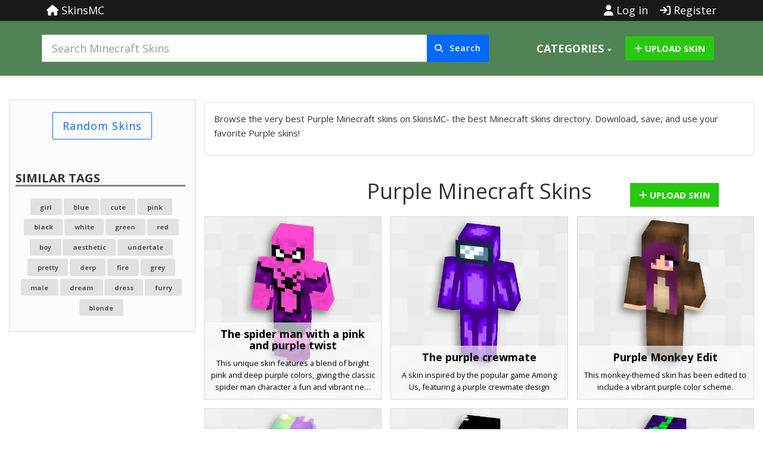

--- FILE ---
content_type: text/html; charset=UTF-8
request_url: https://skinsmc.org/search/purple
body_size: 13138
content:
<!-- Time: 0.026046991348267s --><!-- Max Pages: 250 --><!-- Max Pages: 250 -->
<!DOCTYPE html>
<html lang="en">

<head>

	  <meta charset="utf-8">
  <meta http-equiv="X-UA-Compatible" content="IE=edge">
  <meta name="viewport" content="width=device-width, initial-scale=1">
  
  <!--[if IE 8]><html class="ie8"><![endif]-->
  <!-- Bootstrap -->
  <link href="/css/min/bootstrap.min.css" rel="stylesheet">
  <!-- Fonts -->
  <link href='//fonts.googleapis.com/css?family=Open+Sans:400,600,700,800,300' rel='stylesheet' type='text/css'>

  <!-- Font Awesome -->
  <link href="/fonts/font-awesome/css/fontawesome.css" rel="stylesheet" />
  <link href="/fonts/font-awesome/css/brands.css" rel="stylesheet" />
  <link href="/fonts/font-awesome/css/solid.css" rel="stylesheet" />

  <link rel="stylesheet" type="text/css" href="/css/min/theme.min.css?v=2.11">
  <link rel="stylesheet" type="text/css" href="/css/min/custom.min.css?v=2.2">

<script src="//ajax.googleapis.com/ajax/libs/jquery/3.3.1/jquery.min.js"></script>

 <script src="/js/min/bootstrap.min.js"></script>

<!--<link href="/css/min/colorpicker.min.css" rel="stylesheet"> -->
<!--<script src="/js/min/colorpicker.min.js" async></script>-->
  
  <script src="https://cdn.usefathom.com/script.js" data-site="LYBNNAMT" defer></script>

  <meta property="og:site_name" content="SkinsMC">
<meta property="og:locale" content="en">

<!-- Global site tag (gtag.js) - Google Analytics -->
<script async src="https://www.googletagmanager.com/gtag/js?id=UA-35920084-8"></script>
<script>
  window.dataLayer = window.dataLayer || [];
  function gtag(){dataLayer.push(arguments);}
  gtag('js', new Date());

  gtag('config', 'UA-35920084-8');
</script>

<meta property="fb:app_id" content="176357539975206"/>  
<meta property="og:type" content="website"/>

		<link rel='canonical' href='http://skinsmc.org/search/purple'/>
		<meta property="og:url" content="http://skinsmc.org/search/purple"/>
			
		<title>Purple Minecraft Skins | SkinsMC</title>
		<meta property="og:title" content="Purple Minecraft Skins | SkinsMC"/>
		<meta name="twitter:title" content="Purple Minecraft Skins | SkinsMC/">
			
		<meta property="og:description" content="Browse our selection of Purple Minecraft skins">
		<meta name="twitter:description" content="Browse our selection of Purple Minecraft skins">
		<meta name="description" content="Browse our selection of Purple Minecraft skins">
	        <meta name="keywords" content="purple minecraft skins, best minecraft purple skins, purple minecraft skins download, purple minecraft skins java, purple minecraft skins bedrock">
        		<meta property="og:image" content="http://skinsmc.org/logo.png">
		<meta name="twitter:image" content="http://skinsmc.org/logo.png">
		
				<link rel="apple-touch-icon" sizes="57x57" href="/apple-icon-57x57.png">
<link rel="apple-touch-icon" sizes="60x60" href="/apple-icon-60x60.png">
<link rel="apple-touch-icon" sizes="72x72" href="/apple-icon-72x72.png">
<link rel="apple-touch-icon" sizes="76x76" href="/apple-icon-76x76.png">
<link rel="apple-touch-icon" sizes="114x114" href="/apple-icon-114x114.png">
<link rel="apple-touch-icon" sizes="120x120" href="/apple-icon-120x120.png">
<link rel="apple-touch-icon" sizes="144x144" href="/apple-icon-144x144.png">
<link rel="apple-touch-icon" sizes="152x152" href="/apple-icon-152x152.png">
<link rel="apple-touch-icon" sizes="180x180" href="/apple-icon-180x180.png">
<link rel="icon" type="image/png" sizes="192x192"  href="/android-icon-192x192.png">
<link rel="icon" type="image/png" sizes="32x32" href="/favicon-32x32.png">
<link rel="icon" type="image/png" sizes="96x96" href="/favicon-96x96.png">
<link rel="icon" type="image/png" sizes="16x16" href="/favicon-16x16.png">
<link rel="manifest" href="/manifest.json">
<meta name="msapplication-TileColor" content="#ffffff">
<meta name="msapplication-TileImage" content="/ms-icon-144x144.png">
<meta name="theme-color" content="#ffffff">
		
			<meta name="twitter:card" content="summary">
	<meta name="twitter:site" content="@skinsmc_org">
	

	<style>
		.modelscene {
			width: 140px;
			height: 240px;
		}
	</style>


	<script defer src="/js/min/jqcloud.min.js"></script>

	<link rel="stylesheet" href="/css/jqcloud.css">

	
</head>

<body class="body-nav-fixed-menu-top">

	

<script>
	function process() {
		var searchitem = document.getElementById("search").value;
        searchesc = encodeURIComponent(searchitem);
        var url = "/search/" + searchesc.replaceAll("#", "%23");
		location.href = url;
		return false;
	}
</script>

	<script>
		//stopPropagation//
		$(document).on('click', '.stop-prop', function(e) {
			e.stopPropagation();
		});
	</script>

	<div id="header">
		<nav id="nav" class="navbar navbar-default navbar-fixed-top" style="background: #508454">
			<div class="menu-top menu-top-inverse">
				<div class="container">
					<div class="row">
						<div class="col-sm-5 hidden-xs">
							<div class="pull-left">
								<div class="dropdown dropdown-login pull-left">
									<a href="/">
										<button class="btn-menu-top" type="button">
											<i class="fa fa-home"></i>&nbsp;SkinsMC</button></a>
								</div>
							</div>
						</div>
						<div class="col-xs-12 col-sm-7">
							<div class="pull-left hidden-sm" style="margin-left: .7em;">
								<div class="dropdown dropdown-login pull-left hidden-sm hidden-md hidden-lg">
									<a href="/">
										<button class="btn-menu-top" type="button">
											<i class="fa fa-home"></i>&nbsp;SkinsMC</button></a>
								</div>
							</div>
							<div class="pull-right">
								<div class="dropdown dropdown-login pull-left">
									<button class="btn-menu-top" id="usermenu" type="button" data-toggle="dropdown-menu" aria-haspopup="true" aria-expanded="false" role="button" onclick='loginout_click()'>
										<i class="fa fa-user"></i> Log in</button>

																			<button class="btn-menu-top" id="usermenu" type="button" data-toggle="dropdown" aria-haspopup="true" aria-expanded="false" onclick='show_register()'>
											<i class="fa fa-arrow-right-to-bracket"></i> Register
										</button>
									
																	</div>
							</div>
						</div>
					</div>
				</div>
			</div>

			<div class="container">
				<div class="row">
					<form onsubmit="return process();">
						<div class="col-sm-8 col-xs-11 navbar-flexcol">
							<div class="input-group text-theme valign-flex" style="width:100%">
								<input type="text" class="form-control input-lg" id="search" placeholder="Search Minecraft Skins"> <span class="input-group-btn">
									<button type="submit" class="btn btn-primary input-lg btn-z-index">
										<i class="fa fa-search"></i><span class="hidden-xs">Search</span>
									</button>
								</span>
							</div>
						</div>
					</form>
					<div class="col-sm-3 col-xs-1" style="position:static">

						<div id="navbar">
							<ul class="nav navbar-nav navbar-right" style="display: inline-flex;">

								<li class="li-mega-menu dropdown" id="megamenu-collapse"><a href="#" class="dropdown-toggle blackwhite" style="color: white;" data-toggle="dropdown" role="button" aria-expanded="false"><span class="hidden-xs">Categories</span></a>
									<div class="wrapper-mega-menu v2 stop-prop" role="menu">
										<div class="mega-menu">
											<div class="container">
												<div class="wrapper-row">
													<div class="row">
														<div class="col-sm-4 col-md-3">
															<h3 class="visible-xs title-sm hr-full titlecolor"><a id="homelinkxs" href="/"><i class="fa fa-home"></i> SkinsMC</a></h3>
															<div style="padding: .3em 0 1em 0; margin-right: 15px;">
																<a href="/upload" style="background: #28C80E; padding: 10px 15px; line-height: 20px; font-weight: bolder; color: #fff;"><i class="fa fa-plus"></i> UPLOAD SKIN</a>
															</div>															
															<h3 class="title-sm hr-full titlecolor">Skins</h3>
															<ul class="list-unstyled megalinks">
																<li><a href="/latest-minecraft-skins">Latest Skins</a></li>
																<!-- <li><a href="/popular-minecraft-skins">Popular Skins</a></li> -->
																<li><a href="/skins/reshuffle">Random Skins</a></li>
																<li><a href="/tagcloud">Tag Cloud</a></li>
															</ul>
															<div style="margin-top: 1.3em; margin-right: 15px;">
																<a href="/editor" style="background: #0069ff; padding: 10px 15px; line-height: 20px; font-weight: bolder; color: #fff;"><i class="fa fa-pencil"></i> SKIN EDITOR</a>
															</div>															

															<!-- <br />
															<h3 class="title-sm hr-full">Names</h3>
															<ul class="list-unstyled megalinks">
																<li><a href="/upcoming-minecraft-names">Upcoming</a></li>
															</ul> -->
														</div>
														<br />
														<div class="col-sm-3 col-md-3">
															<h3 class="title-sm hr-full titlecolor visible-xs">Popular Tags</h3>
															<ul class="list-unstyled list-inline headlist">
																<li><a href="/search/movie" class="megahead">
																		<div class="col-md-6">
																			<img src="/images/heads/movie-minecraft-skins.png" alt="movie" loading="lazy">
																		</div>
																		<div class="col-md-6 megaheadtxt">Movies</div>
																	</a></li>
																<li><a href="/search/tv" class="megahead">
																		<div class="col-md-6">
																			<img src="/images/heads/tv-minecraft-skins.png" alt="tv" loading="lazy">
																		</div>
																		<div class="col-md-6 megaheadtxt">TV</div>
																	</a></li>
																<li><a href="/search/game" class="megahead">
																		<div class="col-md-6">
																			<img src="/images/heads/game-minecraft-skins.png" alt="game" loading="lazy">
																		</div>
																		<div class="col-md-6 megaheadtxt">Games</div>
																	</a></li>
																<li><a href="/search/mobs" class="megahead">
																		<div class="col-md-6">
																			<img src="/images/heads/mobs-minecraft-skins.png" alt="mobs" loading="lazy">
																		</div>
																		<div class="col-md-6 megaheadtxt">Mobs</div>
																	</a></li>
																<li><a href="/search/superhero" class="megahead">
																		<div class="col-md-6">
																			<img src="/images/heads/superhero-minecraft-skins.png" alt="superhero" loading="lazy">
																		</div>
																		<div class="col-md-6 megaheadtxt">Superhero</div>
																	</a></li>
															</ul>
														</div>
														<!-- <div class="col-sm-5">
														<h3 class="title-sm hr-full">Color Picker</h3>
														<div class="wrapper-slider text-theme">
															<div class="color-picker-container">
									-->          
                                </div>
														<!-- Controls -->
													</div>
												</div>
												<!-- SLIDER END-->
										</div>

									</div>
								</li>
								<li class="hidden-xs hidden-sm" style="display: flex;">
									<div style="display: flex; align-self: center;">
										<a href="/upload" style="background: #28C80E; padding: 10px 15px; line-height: 20px; font-weight: bolder; color: #fff;"><i class="fa fa-plus"></i> UPLOAD SKIN</a>
									</div>
								</li>
							</ul>
						</div>
					</div>
				</div>
			</li>
		</ul>
		</div>
	</div>
	</div>
	</div>
	<!--/.nav-collapse -->

	</nav>
	</div>

	<script>
				$('.li-mega-menu .dropdown-toggle').click(function(e) {
			e.preventDefault();
			e.target.parentElement.classList.toggle("open");
		});
        $('#usermenu').click(function(){
            $('#usermenu-dropdown').toggle('open');
        });
	</script>
    <div class="popup-overlay">

                    <button type="button" class="close" onclick='$(".popup-overlay, .popup-content, .fadeoverlay").removeClass("active");'>x</button>
            <script>
                $('.fadeoverlay.active').click(function() { 
                    $(".popup-overlay, .popup-content, .fadeoverlay").removeClass("active");
                });
            </script>
        
        <div class="popup-content">
            <div id="login-form" class="login-form">
                <form id="LogInForm" action="/login" method="post">
                    <h2 class="text-center" style="margin-bottom: 25px;">Sign in</h2>
                    <div id="login-danger" class="alert alert-danger" role="alert" style="display: none;">
                                            </div>
                                            <div class="form-group">
                            <div class="input-group">
                                <span class="input-group-addon"><i class="fa fa-envelope" style="font-size: 11px;"></i></span>
                                <input type="email" class="form-control" name="email" placeholder="Email" required="required" value="">
                            </div>
                        </div>
                        <div class="form-group">
                            <div class="input-group">
                                <span class="input-group-addon"><i class="fa fa-lock" style="font-size: 18px;"></i></span>
                                <input type="password" class="form-control" name="password" placeholder="Password" required="required" value="">
                            </div>
                        </div>

                        <div class="h-captcha" data-sitekey="a7947b34-22e6-4788-9b06-a7ac37842d10"></div>

                        <div class="form-group" style="margin-bottom: 5px;">
                            <button type="submit" class="btn btn-success btn-block login-btn">Sign in</button>
                        </div>

                        <div class="clearfix">
                            <!-- <label class="pull-left checkbox-inline"><input type="checkbox"> Remember me</label> -->
                            <a href="/forgot-password" class="text-success">Forgot Password?</a>
                        </div>

                        <!-- <div class="or-seperator"><i>or</i></div> -->
                        <hr>

                    
                    <input type="hidden" id="referer" name="referer" value="/search/purple" />
                    <input type="hidden" id="oauth_provider" name="oauth_provider" />
                    <input type="hidden" id="login_userid" name="login_userid" />
                    <input type="hidden" id="postdata" name="postdata" />

                    <div class="text-center social-btn">
                        <a onclick='twitter_click()' class="btn btn-social btn-block btn-twitter"><i class="fa fa-twitter"></i><span class="signinwith"> Sign in with</span> <b>Twitter</b></a>
                        <a onclick='google_click()' class="btn btn-social btn-block btn-google"><i class="fa fa-google"></i><span class="signinwith"> Sign in with</span> <b>Google</b></a>
                                            </div>

                                            <div class="hint-text small" style="margin-top: 25px;">Don't have an account? <a href="javascript:toggle_register()">Register Now!</a></div>
                                    </form>
            </div>
            <div id="register-form" class="register-form">
                <form id="registerform" action="/register" method="post">
                    <h2 class="text-center" style="margin-bottom: 25px;">Register</h2>
                    <div id="register-danger" class="alert alert-danger" role="alert" style="display: none;">
                                            </div>
                    <div class="form-group">
                        <div class="input-group">
                            <span class="input-group-addon"><i class="fa fa-user"></i></span>
                            <input type="text" class="form-control" name="name" placeholder="Username" required="required" value="">
                        </div>
                    </div>
                    <div class="form-group">
                        <div class="input-group">
                            <span class="input-group-addon"><i class="fa fa-envelope" style="font-size: 11px;"></i></span>
                            <input type="email" class="form-control" name="email" placeholder="Email" required="required" value="">
                        </div>
                    </div>
                    <div class="form-group">
                        <div class="input-group">
                            <span class="input-group-addon"><i class="fa fa-lock" style="font-size: 18px;"></i></span>
                            <input type="password" class="form-control" name="password" placeholder="Password" required="required" value="">
                        </div>
                    </div>
                    <input type="hidden" name="postdata" />
                    <input type="hidden" name="referer" value="/search/purple" />
                    <div class="h-captcha" data-sitekey="a7947b34-22e6-4788-9b06-a7ac37842d10"></div>
                    <div class="form-group" style="margin-bottom: 5px;">
                        <button type="submit" class="btn btn-success btn-block login-btn">Register</button>
                    </div>
                    <!-- 
                    <div class="clearfix">
                        <label class="pull-left checkbox-inline"><input type="checkbox"> Remember me</label>
                    </div> -->

                    <hr>

                    <div class="hint-text small" style="margin-top: 25px;">Already have an account? <a href="javascript:toggle_register()">Login now!</a></div>
                </form>
            </div>
        </div>
    </div>

    <div class="fadeoverlay"></div>

<!--    <script src='https://js.hcaptcha.com/1/api.js' defer></script>-->
            <script>
            async function loadHCaptcha() {
                const load = async () => {
                    await new Promise((resolve) => {
                        $.getScript("https://js.hcaptcha.com/1/api.js", () => {
                            resolve();
                        });
                    });
                }
                try {
                    if (!hcaptcha) {
                        await load();
                    }
                } catch (e) {
                    await load();
                }
            }
            
            async function toggle_register() {
                await loadHCaptcha();
                $("#login-form").toggle();
                $("#register-form").toggle();
            }

            async function show_login() {
                await loadHCaptcha();
                $("#login-form").show();
                $("#register-form").hide();
                $(".popup-overlay, .popup-content, .fadeoverlay").addClass("active");
            }

            function show_register() {
                show_login();
                $('#login-form').hide();
                $('#register-form').show();
            }

            function loginout_click() {
                show_login();
            }

            $("#registerform").submit(function(event) {
                var hcaptchaVal = $('#registerform [name="h-captcha-response"]').val();
                console.log(hcaptchaVal)
                if (!hcaptchaVal || hcaptchaVal === "") {
                    event.preventDefault();
                    $("#register-danger").show();
                    $("#register-danger").text("Please complete the captcha.");
                }
            });

            $("#LogInForm").submit(function(event) {
                var hcaptchaVal = $('#LogInForm [name="h-captcha-response"]').val();
                console.log(hcaptchaVal)
                if (!hcaptchaVal || hcaptchaVal === "") {
                    event.preventDefault();
                    $("#login-danger").show();
                    $("#login-danger").text("Please complete the captcha.");
                }
            });

            $('#login-form').show();$('#register-form').hide();        </script>

    

<script>
	function google_click()
	{
		form = document.getElementById("LogInForm");
		document.getElementById("oauth_provider").value = "google";
		form.submit();
	}
</script>
	<script>
	function twitter_click()
	{
		form = document.getElementById("LogInForm");
		document.getElementById("oauth_provider").value = "twitter";
		form.submit();
	}
</script>
	
	<div>

		<div id="Content">
			<div class="container-fluid">
				<div class="row" style="margin:0px">
					<div class="col-xs-12">
						<div class="row">
							<div class="col-md-3 grid-sidebar-no-hpad grid-sidebar-margintop hidden-xs">
								<div class="row">
									<div class="col-sm-5 col-md-12">
										<div class="ta-center">
											<a href="/skins/reshuffle">
												<button class="btn btn-outline-primary btn-lg">Random Skins</button>
											</a>
										</div>
										<br />

										<!-- 
											<div class="tg-title hidden-sm">
												<h3 class="title-sm hr-full text-uppercase">Color Picker</h3>
											</div> 
																						</div>
										-->
									</div>
									<div class="col-sm-7 col-md-12 adjcloudleft">
										<div class="tg-title hidden-sm">
											<h3 class="title-sm hr-full text-uppercase">Similar Tags</h3>
										</div>
										<div id="cloudcontainer">
											<div style="display: flex; flex-wrap: wrap; justify-content: center; padding: 0 .5em;">
	<style>
        .nojsTag {
            text-transform: none;
            text-decoration: none;
            cursor: pointer;
            display: inline-block;
            background: #e0e1e2;
            color: rgba(0, 0, 0, .6);
            margin: 0 .25em 0 0;
            padding: .78571429em 1.5em;
            font-weight: 700;
            line-height: 1em;
            text-align: center;
            border-radius: .28571429rem;
            box-shadow: 0 0 0 1px transparent inset, 0 0 0 0 rgba(34, 36, 38, .15) inset;
            user-select: none;
            transition: opacity .1s ease, background-color .1s ease, color .1s ease, box-shadow .1s ease, background .1s ease, -webkit-box-shadow .1s ease;
            font-size: 1.1rem;
            margin-bottom: .5em;
        }

        .nojsTag:hover {
            box-shadow: 0 0 0 1px transparent inset, 0 0 0 0 rgb(34 36 38 / 15%) inset;
            backgroundColor: #cacbcd;
            color: rgba(0, 0, 0, .8);
        }
	</style>
    <a href="/search/girl" class="nojsTag">girl</a><a href="/search/blue" class="nojsTag">blue</a><a href="/search/cute" class="nojsTag">cute</a><a href="/search/pink" class="nojsTag">pink</a><a href="/search/black" class="nojsTag">black</a><a href="/search/white" class="nojsTag">white</a><a href="/search/green" class="nojsTag">green</a><a href="/search/red" class="nojsTag">red</a><a href="/search/boy" class="nojsTag">boy</a><a href="/search/aesthetic" class="nojsTag">aesthetic</a><a href="/search/undertale" class="nojsTag">undertale</a><a href="/search/pretty" class="nojsTag">pretty</a><a href="/search/derp" class="nojsTag">derp</a><a href="/search/fire" class="nojsTag">fire</a><a href="/search/grey" class="nojsTag">grey</a><a href="/search/male" class="nojsTag">male</a><a href="/search/dream" class="nojsTag">dream</a><a href="/search/dress" class="nojsTag">dress</a><a href="/search/furry" class="nojsTag">furry</a><a href="/search/blonde" class="nojsTag">blonde</a></div>										</div>
									</div>

								</div>
							</div>
							<br />

							<div class="col-md-9">
									<div id="skinresults" style="margin-left: 1em;">
		<div class="row">
			<!-- purple term -->			<div id="frontpage-intro">
				<div class="panel-group">
					<div class="panel panel-default">
						<div class="panel-body">
							<p>Browse the very best Purple Minecraft skins on SkinsMC- the best Minecraft skins directory. Download, save, and use your favorite Purple skins!</p>
						</div>
					</div>
				</div>
			</div>
						<div id="canvasholder">
				<div id="frontpage-intro">
										<!-- skinsmc_responsive_ATF_home_page -->
					<!-- or -->
					<!-- skinsmc_responsive_ATF_topofSkinResult -->
					<div class="hidden-xs">
						<ins class="adsbygoogle" style="display:block" data-ad-client="ca-pub-1888018223398710"  data-ad-slot="4089239544"  data-ad-format="horizontal" data-full-width-responsive="true"></ins>
					</div>
					<script>
						(adsbygoogle = window.adsbygoogle || []).push({});
					</script>
				</div>
				<div class="row" style="height: 10px;"></div>
				<div class="row">
	<div class="col-md-0 col-lg-3"></div>
	<div class="col-md-12 col-lg-6"><div class='ta-center' style='position:relative'><h1 style='margin: 10px'>Purple Minecraft Skins</h1></div></div>
	<div class="col-md-12 col-lg-3 justify-content-end">
		<div style="padding: 16px 0; display: flex; justify-content: end; margin-right: 15px;">
			<a href='/upload' style='background: #28C80E; padding: 10px 15px; line-height: 20px; font-weight: bolder; color: #fff;'><i class="fa fa-plus"></i> UPLOAD SKIN</a>
		</div>
	</div>
</div>				
										<!-- skinsmc_responsive_ATF_home_page -->
					<!-- or -->
					<!-- skinsmc_responsive_ATF_topofSkinResult -->
					<div class="hidden-xs">
						<ins class="adsbygoogle" style="display:block" data-ad-client="ca-pub-1888018223398710" data-ad-slot="2799374450" data-ad-format="horizontal" data-full-width-responsive="true"></ins>
					</div>
					<script>
						(adsbygoogle = window.adsbygoogle || []).push({});
					</script>
				</div>
				<canvas id="canvasmain"></canvas>
				<script>
				</script>

				<div class="skinres">
				
<a href="/skin/140084" style="color: black">
<div class="skinthumbbox">
<div class="favanchor" id="ancfav140084"></div>
<i class="fa fa-star-o skinfav" id="fav140084" onclick="favclick(this); return false;"></i>
<div class="hoverable-1" style="position: relative; padding-bottom: 50px;">
	 <div class="skinthumb-wrapper">
 	 	<img src="/skinrender/aHR0cHM6Ly9za2luc21jLnMzLnVzLWVhc3QtMi5hbWF6b25hd3MuY29tL2VjYmEwMjQ0ZDFhNzRiZjJhNzY3NjEwMzIwZjcwYjE4" class="renderedskin" loading="lazy" alt="Image of 3d skin">
 	 </div><div class="hoverable-2 text-center" style="padding: 10px; position: absolute; bottom: 0px; background: #fefefea4; width: 100%; transition: 0.2s ease;">
	<h4 class="text-center skin-name" style="font-weight: bolder; margin-top: 0 !important;">The spider man with a pink and purple twist</h4>
	<small class="text-center skin-desc">This unique skin features a blend of bright pink and deep purple colors, giving the classic spider man character a fun and vibrant new look.</small>
</div> </div>
</div>
</a>

<a href="/skin/141737" style="color: black">
<div class="skinthumbbox">
<div class="favanchor" id="ancfav141737"></div>
<i class="fa fa-star-o skinfav" id="fav141737" onclick="favclick(this); return false;"></i>
<div class="hoverable-1" style="position: relative; padding-bottom: 50px;">
	 <div class="skinthumb-wrapper">
 	 	<img src="/skinrender/aHR0cHM6Ly9za2luc21jLnMzLnVzLWVhc3QtMi5hbWF6b25hd3MuY29tL2M3NTBhOWFhZmQ3ZjQyYjRhZGIzYWRkODQ5Y2JhNmFl" class="renderedskin" loading="lazy" alt="Image of 3d skin">
 	 </div><div class="hoverable-2 text-center" style="padding: 10px; position: absolute; bottom: 0px; background: #fefefea4; width: 100%; transition: 0.2s ease;">
	<h4 class="text-center skin-name" style="font-weight: bolder; margin-top: 0 !important;">The purple crewmate</h4>
	<small class="text-center skin-desc">A skin inspired by the popular game Among Us, featuring a purple crewmate design</small>
</div> </div>
</div>
</a>

<a href="/skin/141846" style="color: black">
<div class="skinthumbbox">
<div class="favanchor" id="ancfav141846"></div>
<i class="fa fa-star-o skinfav" id="fav141846" onclick="favclick(this); return false;"></i>
<div class="hoverable-1" style="position: relative; padding-bottom: 50px;">
	 <div class="skinthumb-wrapper">
 	 	<img src="/skinrender/aHR0cHM6Ly9za2luc21jLnMzLnVzLWVhc3QtMi5hbWF6b25hd3MuY29tLzg3M2JhZTQwYThiOTQ5OWZhMWU0NGViZjQwOGRlMWRi" class="renderedskin" loading="lazy" alt="Image of 3d skin">
 	 </div><div class="hoverable-2 text-center" style="padding: 10px; position: absolute; bottom: 0px; background: #fefefea4; width: 100%; transition: 0.2s ease;">
	<h4 class="text-center skin-name" style="font-weight: bolder; margin-top: 0 !important;">Purple Monkey Edit</h4>
	<small class="text-center skin-desc">This monkey-themed skin has been edited to include a vibrant purple color scheme.</small>
</div> </div>
</div>
</a>

<a href="/skin/142027" style="color: black">
<div class="skinthumbbox">
<div class="favanchor" id="ancfav142027"></div>
<i class="fa fa-star-o skinfav" id="fav142027" onclick="favclick(this); return false;"></i>
<div class="hoverable-1" style="position: relative; padding-bottom: 50px;">
	 <div class="skinthumb-wrapper">
 	 	<img src="/skinrender/aHR0cHM6Ly9za2luc21jLnMzLnVzLWVhc3QtMi5hbWF6b25hd3MuY29tL2ZhNmMxY2ZlMzg0NjQ2YjY5MGEzMzEwZTEyNWQ5OWY3" class="renderedskin" loading="lazy" alt="Image of 3d skin">
 	 </div><div class="hoverable-2 text-center" style="padding: 10px; position: absolute; bottom: 0px; background: #fefefea4; width: 100%; transition: 0.2s ease;">
	<h4 class="text-center skin-name" style="font-weight: bolder; margin-top: 0 !important;">Purple Bunny Onesie</h4>
	<small class="text-center skin-desc">Starting a series of bunny onesie skins, this one is in a lovely shade of purple.</small>
</div> </div>
</div>
</a>

<a href="/skin/142554" style="color: black">
<div class="skinthumbbox">
<div class="favanchor" id="ancfav142554"></div>
<i class="fa fa-star-o skinfav" id="fav142554" onclick="favclick(this); return false;"></i>
<div class="hoverable-1" style="position: relative; padding-bottom: 50px;">
	 <div class="skinthumb-wrapper">
 	 	<img src="/skinrender/aHR0cHM6Ly9za2luc21jLnMzLnVzLWVhc3QtMi5hbWF6b25hd3MuY29tL2Y3ODA1MmU5MzlkYTQ4OTY4NjEyMjc5MmZlZjc1ODMx" class="renderedskin" loading="lazy" alt="Image of 3d skin">
 	 </div><div class="hoverable-2 text-center" style="padding: 10px; position: absolute; bottom: 0px; background: #fefefea4; width: 100%; transition: 0.2s ease;">
	<h4 class="text-center skin-name" style="font-weight: bolder; margin-top: 0 !important;">Purple Doll with Long Sleeves</h4>
	<small class="text-center skin-desc">This unique skin can be found on www.minecraftskins.com. It features a purple doll with long sleeves, perfect for standing out in the game.</small>
</div> </div>
</div>
</a>

<a href="/skin/142633" style="color: black">
<div class="skinthumbbox">
<div class="favanchor" id="ancfav142633"></div>
<i class="fa fa-star-o skinfav" id="fav142633" onclick="favclick(this); return false;"></i>
<div class="hoverable-1" style="position: relative; padding-bottom: 50px;">
	 <div class="skinthumb-wrapper">
 	 	<img src="/skinrender/aHR0cHM6Ly9za2luc21jLnMzLnVzLWVhc3QtMi5hbWF6b25hd3MuY29tLzE0ZTZhZTFmOGFmNTRkMWFhZTQ1MmEwMjc4ZjMyOTlh" class="renderedskin" loading="lazy" alt="Image of 3d skin">
 	 </div><div class="hoverable-2 text-center" style="padding: 10px; position: absolute; bottom: 0px; background: #fefefea4; width: 100%; transition: 0.2s ease;">
	<h4 class="text-center skin-name" style="font-weight: bolder; margin-top: 0 !important;">Purple Cow</h4>
	<small class="text-center skin-desc">This unique skin was created with my brother in mind. It features a purple cow design that stands out in the world of Minecraft.</small>
</div> </div>
</div>
</a>

<a href="/skin/143834" style="color: black">
<div class="skinthumbbox">
<div class="favanchor" id="ancfav143834"></div>
<i class="fa fa-star-o skinfav" id="fav143834" onclick="favclick(this); return false;"></i>
<div class="hoverable-1" style="position: relative; padding-bottom: 50px;">
	 <div class="skinthumb-wrapper">
 	 	<img src="/skinrender/aHR0cHM6Ly9za2luc21jLnMzLnVzLWVhc3QtMi5hbWF6b25hd3MuY29tL2VkMmE2YzQ3OWM4NTRhNGNhYTNkNDU3NzA0YWE5NmFk" class="renderedskin" loading="lazy" alt="Image of 3d skin">
 	 </div><div class="hoverable-2 text-center" style="padding: 10px; position: absolute; bottom: 0px; background: #fefefea4; width: 100%; transition: 0.2s ease;">
	<h4 class="text-center skin-name" style="font-weight: bolder; margin-top: 0 !important;">Purple Apple Lover</h4>
	<small class="text-center skin-desc">Someone who loves Apple phones and the color purple.</small>
</div> </div>
</div>
</a>

<a href="/skin/146568" style="color: black">
<div class="skinthumbbox">
<div class="favanchor" id="ancfav146568"></div>
<i class="fa fa-star-o skinfav" id="fav146568" onclick="favclick(this); return false;"></i>
<div class="hoverable-1" style="position: relative; padding-bottom: 50px;">
	 <div class="skinthumb-wrapper">
 	 	<img src="/skinrender/aHR0cHM6Ly9za2luc21jLnMzLnVzLWVhc3QtMi5hbWF6b25hd3MuY29tLzFmODhlMDRhMjMyMzQ1OTk4NmEzNjUyZWM0OGU3Nzg4" class="renderedskin" loading="lazy" alt="Image of 3d skin">
 	 </div><div class="hoverable-2 text-center" style="padding: 10px; position: absolute; bottom: 0px; background: #fefefea4; width: 100%; transition: 0.2s ease;">
	<h4 class="text-center skin-name" style="font-weight: bolder; margin-top: 0 !important;">Purple Haze</h4>
	<small class="text-center skin-desc">Featuring a vibrant shade of purple, this skin stands out in any Minecraft world.</small>
</div> </div>
</div>
</a>

<a href="/skin/146807" style="color: black">
<div class="skinthumbbox">
<div class="favanchor" id="ancfav146807"></div>
<i class="fa fa-star-o skinfav" id="fav146807" onclick="favclick(this); return false;"></i>
<div class="hoverable-1" style="position: relative; padding-bottom: 50px;">
	 <div class="skinthumb-wrapper">
 	 	<img src="/skinrender/aHR0cHM6Ly9za2luc21jLnMzLnVzLWVhc3QtMi5hbWF6b25hd3MuY29tLzRkOWNmMzUxOGVlMTRlOTE5NmMxNTFmYTNhYzUzYTA5" class="renderedskin" loading="lazy" alt="Image of 3d skin">
 	 </div><div class="hoverable-2 text-center" style="padding: 10px; position: absolute; bottom: 0px; background: #fefefea4; width: 100%; transition: 0.2s ease;">
	<h4 class="text-center skin-name" style="font-weight: bolder; margin-top: 0 !important;">The Purple Man</h4>
	<small class="text-center skin-desc">The character in this skin is completely purple in color.</small>
</div> </div>
</div>
</a>

<a href="/skin/147102" style="color: black">
<div class="skinthumbbox">
<div class="favanchor" id="ancfav147102"></div>
<i class="fa fa-star-o skinfav" id="fav147102" onclick="favclick(this); return false;"></i>
<div class="hoverable-1" style="position: relative; padding-bottom: 50px;">
	 <div class="skinthumb-wrapper">
 	 	<img src="/skinrender/aHR0cHM6Ly9za2luc21jLnMzLnVzLWVhc3QtMi5hbWF6b25hd3MuY29tLzNmNzVkOWViNDViYTQxMGM4YmIxODYxZDRiYTAxN2Ri" class="renderedskin" loading="lazy" alt="Image of 3d skin">
 	 </div><div class="hoverable-2 text-center" style="padding: 10px; position: absolute; bottom: 0px; background: #fefefea4; width: 100%; transition: 0.2s ease;">
	<h4 class="text-center skin-name" style="font-weight: bolder; margin-top: 0 !important;">A Purple Girl</h4>
	<small class="text-center skin-desc">A skin featuring a girl character in a vibrant purple color.</small>
</div> </div>
</div>
</a>

<a href="/skin/149263" style="color: black">
<div class="skinthumbbox">
<div class="favanchor" id="ancfav149263"></div>
<i class="fa fa-star-o skinfav" id="fav149263" onclick="favclick(this); return false;"></i>
<div class="hoverable-1" style="position: relative; padding-bottom: 50px;">
	 <div class="skinthumb-wrapper">
 	 	<img src="/skinrender/aHR0cHM6Ly9za2luc21jLnMzLnVzLWVhc3QtMi5hbWF6b25hd3MuY29tLzAyMjZiZGRjNmEzMDRjNjliMjg3NDZlNjM1MTA1OTE2" class="renderedskin" loading="lazy" alt="Image of 3d skin">
 	 </div><div class="hoverable-2 text-center" style="padding: 10px; position: absolute; bottom: 0px; background: #fefefea4; width: 100%; transition: 0.2s ease;">
	<h4 class="text-center skin-name" style="font-weight: bolder; margin-top: 0 !important;">Heart Shirt with Dark Purple Hair</h4>
	<small class="text-center skin-desc">This version of Heart Shirt features dark purple hair instead of the original color. Be sure to check out the skin to see all of her details!</small>
</div> </div>
</div>
</a>

<a href="/skin/149698" style="color: black">
<div class="skinthumbbox">
<div class="favanchor" id="ancfav149698"></div>
<i class="fa fa-star-o skinfav" id="fav149698" onclick="favclick(this); return false;"></i>
<div class="hoverable-1" style="position: relative; padding-bottom: 50px;">
	 <div class="skinthumb-wrapper">
 	 	<img src="/skinrender/aHR0cHM6Ly9za2luc21jLnMzLnVzLWVhc3QtMi5hbWF6b25hd3MuY29tL2NlZWYyOGYxZDYxYjRkYWE5NGQ0ZWUzMGYxNzkxYmMw" class="renderedskin" loading="lazy" alt="Image of 3d skin">
 	 </div><div class="hoverable-2 text-center" style="padding: 10px; position: absolute; bottom: 0px; background: #fefefea4; width: 100%; transition: 0.2s ease;">
	<h4 class="text-center skin-name" style="font-weight: bolder; margin-top: 0 !important;">Both in shades of purple and black</h4>
	<small class="text-center skin-desc">A female character with blonde hair dressed in a purple and maroon top.</small>
</div> </div>
</div>
</a>

<a href="/skin/150091" style="color: black">
<div class="skinthumbbox">
<div class="favanchor" id="ancfav150091"></div>
<i class="fa fa-star-o skinfav" id="fav150091" onclick="favclick(this); return false;"></i>
<div class="hoverable-1" style="position: relative; padding-bottom: 50px;">
	 <div class="skinthumb-wrapper">
 	 	<img src="/skinrender/aHR0cHM6Ly9za2luc21jLnMzLnVzLWVhc3QtMi5hbWF6b25hd3MuY29tL2JhNzU1MzVmNmQwYTRjZDc5ZWI1NWI4OWVjMWZkZmRl" class="renderedskin" loading="lazy" alt="Image of 3d skin">
 	 </div><div class="hoverable-2 text-center" style="padding: 10px; position: absolute; bottom: 0px; background: #fefefea4; width: 100%; transition: 0.2s ease;">
	<h4 class="text-center skin-name" style="font-weight: bolder; margin-top: 0 !important;">Purple Skeleton</h4>
	<small class="text-center skin-desc">This skin features a skeleton character with a purple hue. Stand out from the crowd with this unique and eye-catching design!</small>
</div> </div>
</div>
</a>

<a href="/skin/151523" style="color: black">
<div class="skinthumbbox">
<div class="favanchor" id="ancfav151523"></div>
<i class="fa fa-star-o skinfav" id="fav151523" onclick="favclick(this); return false;"></i>
<div class="hoverable-1" style="position: relative; padding-bottom: 50px;">
	 <div class="skinthumb-wrapper">
 	 	<img src="/skinrender/aHR0cHM6Ly9za2luc21jLnMzLnVzLWVhc3QtMi5hbWF6b25hd3MuY29tLzkwN2ZjODNmZmM5YjQwNTFiMDhjOWQ1NTVjOGI0ZjY0" class="renderedskin" loading="lazy" alt="Image of 3d skin">
 	 </div><div class="hoverable-2 text-center" style="padding: 10px; position: absolute; bottom: 0px; background: #fefefea4; width: 100%; transition: 0.2s ease;">
	<h4 class="text-center skin-name" style="font-weight: bolder; margin-top: 0 !important;">The Purple MMPR Power Ranger</h4>
	<small class="text-center skin-desc">Although I have never been a part of the series, purple is a fantastic color choice for this skin.</small>
</div> </div>
</div>
</a>

<a href="/skin/152934" style="color: black">
<div class="skinthumbbox">
<div class="favanchor" id="ancfav152934"></div>
<i class="fa fa-star-o skinfav" id="fav152934" onclick="favclick(this); return false;"></i>
<div class="hoverable-1" style="position: relative; padding-bottom: 50px;">
	 <div class="skinthumb-wrapper">
 	 	<img src="/skinrender/aHR0cHM6Ly9za2luc21jLnMzLnVzLWVhc3QtMi5hbWF6b25hd3MuY29tLzdkYjljNjBjMTFjZDRhNGY5OTUzZjkzYzBkYmJlZDQw" class="renderedskin" loading="lazy" alt="Image of 3d skin">
 	 </div><div class="hoverable-2 text-center" style="padding: 10px; position: absolute; bottom: 0px; background: #fefefea4; width: 100%; transition: 0.2s ease;">
	<h4 class="text-center skin-name" style="font-weight: bolder; margin-top: 0 !important;">A Purple Minion</h4>
	<small class="text-center skin-desc">A character resembling a minion with a purple color scheme.</small>
</div> </div>
</div>
</a>

<a href="/skin/153491" style="color: black">
<div class="skinthumbbox">
<div class="favanchor" id="ancfav153491"></div>
<i class="fa fa-star-o skinfav" id="fav153491" onclick="favclick(this); return false;"></i>
<div class="hoverable-1" style="position: relative; padding-bottom: 50px;">
	 <div class="skinthumb-wrapper">
 	 	<img src="/skinrender/aHR0cHM6Ly9za2luc21jLnMzLnVzLWVhc3QtMi5hbWF6b25hd3MuY29tLzAyMTA3YWJhYTBjODRiZmU5ZmQ3NjNlN2RjYjAxYTA5" class="renderedskin" loading="lazy" alt="Image of 3d skin">
 	 </div><div class="hoverable-2 text-center" style="padding: 10px; position: absolute; bottom: 0px; background: #fefefea4; width: 100%; transition: 0.2s ease;">
	<h4 class="text-center skin-name" style="font-weight: bolder; margin-top: 0 !important;">Dora&#039;s Purple Girl</h4>
	<small class="text-center skin-desc">This skin is designed specifically for Dora, featuring a purple color scheme.</small>
</div> </div>
</div>
</a>

<a href="/skin/155910" style="color: black">
<div class="skinthumbbox">
<div class="favanchor" id="ancfav155910"></div>
<i class="fa fa-star-o skinfav" id="fav155910" onclick="favclick(this); return false;"></i>
<div class="hoverable-1" style="position: relative; padding-bottom: 50px;">
	 <div class="skinthumb-wrapper">
 	 	<img src="/skinrender/aHR0cHM6Ly9za2luc21jLnMzLnVzLWVhc3QtMi5hbWF6b25hd3MuY29tL2E0Njg2YjE5YTZmODRiYWFhMjE2NmI5OTllNWVmODI4" class="renderedskin" loading="lazy" alt="Image of 3d skin">
 	 </div><div class="hoverable-2 text-center" style="padding: 10px; position: absolute; bottom: 0px; background: #fefefea4; width: 100%; transition: 0.2s ease;">
	<h4 class="text-center skin-name" style="font-weight: bolder; margin-top: 0 !important;">A Purple Power Ranger</h4>
	<small class="text-center skin-desc">I am wearing a purple power ranger suit in this skin.</small>
</div> </div>
</div>
</a>

<a href="/skin/156922" style="color: black">
<div class="skinthumbbox">
<div class="favanchor" id="ancfav156922"></div>
<i class="fa fa-star-o skinfav" id="fav156922" onclick="favclick(this); return false;"></i>
<div class="hoverable-1" style="position: relative; padding-bottom: 50px;">
	 <div class="skinthumb-wrapper">
 	 	<img src="/skinrender/aHR0cHM6Ly9za2luc21jLnMzLnVzLWVhc3QtMi5hbWF6b25hd3MuY29tLzgxZGI4ZGM4NTExNDRmZGRhMTY2ZmZhNzIxYTgzN2U5" class="renderedskin" loading="lazy" alt="Image of 3d skin">
 	 </div><div class="hoverable-2 text-center" style="padding: 10px; position: absolute; bottom: 0px; background: #fefefea4; width: 100%; transition: 0.2s ease;">
	<h4 class="text-center skin-name" style="font-weight: bolder; margin-top: 0 !important;">Duck in Purple Overalls and Flower Crown</h4>
	<small class="text-center skin-desc">Featuring overalls designed by SilverFillyBases, this skin showcases a cute duck character wearing purple overalls and a stylish flower crown.</small>
</div> </div>
</div>
</a>

<a href="/skin/159094" style="color: black">
<div class="skinthumbbox">
<div class="favanchor" id="ancfav159094"></div>
<i class="fa fa-star-o skinfav" id="fav159094" onclick="favclick(this); return false;"></i>
<div class="hoverable-1" style="position: relative; padding-bottom: 50px;">
	 <div class="skinthumb-wrapper">
 	 	<img src="/skinrender/aHR0cHM6Ly9za2luc21jLnMzLnVzLWVhc3QtMi5hbWF6b25hd3MuY29tLzFkZWI1NDcxMWRjODQ3NDU5YzVjYTcxZWIxZDg4YTFm" class="renderedskin" loading="lazy" alt="Image of 3d skin">
 	 </div><div class="hoverable-2 text-center" style="padding: 10px; position: absolute; bottom: 0px; background: #fefefea4; width: 100%; transition: 0.2s ease;">
	<h4 class="text-center skin-name" style="font-weight: bolder; margin-top: 0 !important;">Purple Summer</h4>
	<small class="text-center skin-desc">The character is adorned with only purple flowers in her hair, embracing the essence of summer.</small>
</div> </div>
</div>
</a>

<a href="/skin/163281" style="color: black">
<div class="skinthumbbox">
<div class="favanchor" id="ancfav163281"></div>
<i class="fa fa-star-o skinfav" id="fav163281" onclick="favclick(this); return false;"></i>
<div class="hoverable-1" style="position: relative; padding-bottom: 50px;">
	 <div class="skinthumb-wrapper">
 	 	<img src="/skinrender/aHR0cHM6Ly9za2luc21jLnMzLnVzLWVhc3QtMi5hbWF6b25hd3MuY29tLzgyZTA5ZjhiNjEwMTRjODQ5NzkzZGQ5MzIyN2Q2OTll" class="renderedskin" loading="lazy" alt="Image of 3d skin">
 	 </div><div class="hoverable-2 text-center" style="padding: 10px; position: absolute; bottom: 0px; background: #fefefea4; width: 100%; transition: 0.2s ease;">
	<h4 class="text-center skin-name" style="font-weight: bolder; margin-top: 0 !important;">Purple Checkers</h4>
	<small class="text-center skin-desc">This skin is a modified version of the original purple Ness skin, featuring purple checkered patterns.</small>
</div> </div>
</div>
</a>

<a href="/skin/163354" style="color: black">
<div class="skinthumbbox">
<div class="favanchor" id="ancfav163354"></div>
<i class="fa fa-star-o skinfav" id="fav163354" onclick="favclick(this); return false;"></i>
<div class="hoverable-1" style="position: relative; padding-bottom: 50px;">
	 <div class="skinthumb-wrapper">
 	 	<img src="/skinrender/aHR0cHM6Ly9za2luc21jLnMzLnVzLWVhc3QtMi5hbWF6b25hd3MuY29tLzM0Nzg0ZmZkOGYxYzQyYTVhMGIzYzZlMzkyNDM5NmQ4" class="renderedskin" loading="lazy" alt="Image of 3d skin">
 	 </div><div class="hoverable-2 text-center" style="padding: 10px; position: absolute; bottom: 0px; background: #fefefea4; width: 100%; transition: 0.2s ease;">
	<h4 class="text-center skin-name" style="font-weight: bolder; margin-top: 0 !important;">Purple Candy Dreadlocks</h4>
	<small class="text-center skin-desc">I am having a great time and having fun with my purple candy dreadlocks skin.</small>
</div> </div>
</div>
</a>

<a href="/skin/163564" style="color: black">
<div class="skinthumbbox">
<div class="favanchor" id="ancfav163564"></div>
<i class="fa fa-star-o skinfav" id="fav163564" onclick="favclick(this); return false;"></i>
<div class="hoverable-1" style="position: relative; padding-bottom: 50px;">
	 <div class="skinthumb-wrapper">
 	 	<img src="/skinrender/aHR0cHM6Ly9za2luc21jLnMzLnVzLWVhc3QtMi5hbWF6b25hd3MuY29tLzUxNThiODdjYzNjYjQwN2Q5OTk2MDkzZGUyOWE2Yzk0" class="renderedskin" loading="lazy" alt="Image of 3d skin">
 	 </div><div class="hoverable-2 text-center" style="padding: 10px; position: absolute; bottom: 0px; background: #fefefea4; width: 100%; transition: 0.2s ease;">
	<h4 class="text-center skin-name" style="font-weight: bolder; margin-top: 0 !important;">Not My Purple-Haired Girl</h4>
	<small class="text-center skin-desc">Credit goes to SUKI001 for this unique skin featuring a girl with purple hair.</small>
</div> </div>
</div>
</a>

<a href="/skin/163761" style="color: black">
<div class="skinthumbbox">
<div class="favanchor" id="ancfav163761"></div>
<i class="fa fa-star-o skinfav" id="fav163761" onclick="favclick(this); return false;"></i>
<div class="hoverable-1" style="position: relative; padding-bottom: 50px;">
	 <div class="skinthumb-wrapper">
 	 	<img src="/skinrender/aHR0cHM6Ly9za2luc21jLnMzLnVzLWVhc3QtMi5hbWF6b25hd3MuY29tLzk2MzIyNTk3M2Q4MjQyZjU5OGRmMGIyZTE1NTNlNDcw" class="renderedskin" loading="lazy" alt="Image of 3d skin">
 	 </div><div class="hoverable-2 text-center" style="padding: 10px; position: absolute; bottom: 0px; background: #fefefea4; width: 100%; transition: 0.2s ease;">
	<h4 class="text-center skin-name" style="font-weight: bolder; margin-top: 0 !important;">A Derpy Shade of Purple</h4>
	<small class="text-center skin-desc">This skin features a whimsical and silly character with a purple hue, showcasing a playful and fun design perfect for any Minecraft player looking to add some humor to their gameplay.</small>
</div> </div>
</div>
</a>

<a href="/skin/163939" style="color: black">
<div class="skinthumbbox">
<div class="favanchor" id="ancfav163939"></div>
<i class="fa fa-star-o skinfav" id="fav163939" onclick="favclick(this); return false;"></i>
<div class="hoverable-1" style="position: relative; padding-bottom: 50px;">
	 <div class="skinthumb-wrapper">
 	 	<img src="/skinrender/aHR0cHM6Ly9za2luc21jLnMzLnVzLWVhc3QtMi5hbWF6b25hd3MuY29tLzI2OTBmNTVjMjE4MDRjM2JhZjI0NzExZTIxYWEwMzA3" class="renderedskin" loading="lazy" alt="Image of 3d skin">
 	 </div><div class="hoverable-2 text-center" style="padding: 10px; position: absolute; bottom: 0px; background: #fefefea4; width: 100%; transition: 0.2s ease;">
	<h4 class="text-center skin-name" style="font-weight: bolder; margin-top: 0 !important;">The Purple Goddess</h4>
	<small class="text-center skin-desc">This skin is inspired by a powerful and mystical goddess, colored in shades of purple. The base for this skin will be provided soon. Enjoy embodying this divine figure in your Minecraft adventures.</small>
</div> </div>
</div>
</a>

<a href="/skin/165178" style="color: black">
<div class="skinthumbbox">
<div class="favanchor" id="ancfav165178"></div>
<i class="fa fa-star-o skinfav" id="fav165178" onclick="favclick(this); return false;"></i>
<div class="hoverable-1" style="position: relative; padding-bottom: 50px;">
	 <div class="skinthumb-wrapper">
 	 	<img src="/skinrender/aHR0cHM6Ly9za2luc21jLnMzLnVzLWVhc3QtMi5hbWF6b25hd3MuY29tLzQ0ZDdkZDRlNDA5OTQ1NTNhMTQ4OTMzZjMwNDc0NDY3" class="renderedskin" loading="lazy" alt="Image of 3d skin">
 	 </div><div class="hoverable-2 text-center" style="padding: 10px; position: absolute; bottom: 0px; background: #fefefea4; width: 100%; transition: 0.2s ease;">
	<h4 class="text-center skin-name" style="font-weight: bolder; margin-top: 0 !important;">Purple Man</h4>
	<small class="text-center skin-desc">This character skin is inspired by the Purple Man from the popular game FNaF. He wears a purple outfit and is ready to take on any challenge in the Minecraft world.</small>
</div> </div>
</div>
</a>

<a href="/skin/167309" style="color: black">
<div class="skinthumbbox">
<div class="favanchor" id="ancfav167309"></div>
<i class="fa fa-star-o skinfav" id="fav167309" onclick="favclick(this); return false;"></i>
<div class="hoverable-1" style="position: relative; padding-bottom: 50px;">
	 <div class="skinthumb-wrapper">
 	 	<img src="/skinrender/aHR0cHM6Ly9za2luc21jLnMzLnVzLWVhc3QtMi5hbWF6b25hd3MuY29tLzdiYTYxZGU1ZmY5MzRjYTlhZjIzZGE0YjU0OWEzNjlm" class="renderedskin" loading="lazy" alt="Image of 3d skin">
 	 </div><div class="hoverable-2 text-center" style="padding: 10px; position: absolute; bottom: 0px; background: #fefefea4; width: 100%; transition: 0.2s ease;">
	<h4 class="text-center skin-name" style="font-weight: bolder; margin-top: 0 !important;">Potted Plant with Purple Flowers</h4>
	<small class="text-center skin-desc">This skin features a potted plant with vibrant purple flowers, adding a touch of nature to your Minecraft character&#039;s look.</small>
</div> </div>
</div>
</a>

<a href="/skin/167398" style="color: black">
<div class="skinthumbbox">
<div class="favanchor" id="ancfav167398"></div>
<i class="fa fa-star-o skinfav" id="fav167398" onclick="favclick(this); return false;"></i>
<div class="hoverable-1" style="position: relative; padding-bottom: 50px;">
	 <div class="skinthumb-wrapper">
 	 	<img src="/skinrender/aHR0cHM6Ly9za2luc21jLnMzLnVzLWVhc3QtMi5hbWF6b25hd3MuY29tL2RlZmFkYTFkOTY0MTQyODE5MWJkNjhhYzViYzQ4NDY4" class="renderedskin" loading="lazy" alt="Image of 3d skin">
 	 </div><div class="hoverable-2 text-center" style="padding: 10px; position: absolute; bottom: 0px; background: #fefefea4; width: 100%; transition: 0.2s ease;">
	<h4 class="text-center skin-name" style="font-weight: bolder; margin-top: 0 !important;">Aphmau&#039;s Purple Dress</h4>
	<small class="text-center skin-desc">I discovered a blue dress skin and transformed it into a stunning purple version, while also correcting any errors.</small>
</div> </div>
</div>
</a>

<a href="/skin/167856" style="color: black">
<div class="skinthumbbox">
<div class="favanchor" id="ancfav167856"></div>
<i class="fa fa-star-o skinfav" id="fav167856" onclick="favclick(this); return false;"></i>
<div class="hoverable-1" style="position: relative; padding-bottom: 50px;">
	 <div class="skinthumb-wrapper">
 	 	<img src="/skinrender/aHR0cHM6Ly9za2luc21jLnMzLnVzLWVhc3QtMi5hbWF6b25hd3MuY29tLzVjODI4ZjhkNTg0YjRjY2M5MDQyNzNkZTBmYjA2MTYw" class="renderedskin" loading="lazy" alt="Image of 3d skin">
 	 </div><div class="hoverable-2 text-center" style="padding: 10px; position: absolute; bottom: 0px; background: #fefefea4; width: 100%; transition: 0.2s ease;">
	<h4 class="text-center skin-name" style="font-weight: bolder; margin-top: 0 !important;">A Purple Xnestorio</h4>
	<small class="text-center skin-desc">A purple version of Xnestorio.</small>
</div> </div>
</div>
</a>

<a href="/skin/168742" style="color: black">
<div class="skinthumbbox">
<div class="favanchor" id="ancfav168742"></div>
<i class="fa fa-star-o skinfav" id="fav168742" onclick="favclick(this); return false;"></i>
<div class="hoverable-1" style="position: relative; padding-bottom: 50px;">
	 <div class="skinthumb-wrapper">
 	 	<img src="/skinrender/aHR0cHM6Ly9za2luc21jLnMzLnVzLWVhc3QtMi5hbWF6b25hd3MuY29tL2EwZTEyNjFmZjVhYTQ4MWM5MDZlMDVlZmVlMWM3Mjlm" class="renderedskin" loading="lazy" alt="Image of 3d skin">
 	 </div><div class="hoverable-2 text-center" style="padding: 10px; position: absolute; bottom: 0px; background: #fefefea4; width: 100%; transition: 0.2s ease;">
	<h4 class="text-center skin-name" style="font-weight: bolder; margin-top: 0 !important;">Brown Skull Shirt with Pink and Purple Stripes</h4>
	<small class="text-center skin-desc">This skin features a brown skull shirt paired with short pants and a pink and purple striped undershirt.</small>
</div> </div>
</div>
</a>

<a href="/skin/172393" style="color: black">
<div class="skinthumbbox">
<div class="favanchor" id="ancfav172393"></div>
<i class="fa fa-star-o skinfav" id="fav172393" onclick="favclick(this); return false;"></i>
<div class="hoverable-1" style="position: relative; padding-bottom: 50px;">
	 <div class="skinthumb-wrapper">
 	 	<img src="/skinrender/aHR0cHM6Ly9za2luc21jLnMzLnVzLWVhc3QtMi5hbWF6b25hd3MuY29tLzRmZjNlYzc4MDE4ZTQ4ZDA5MTMxMzRhYjRjZDY1ZWIx" class="renderedskin" loading="lazy" alt="Image of 3d skin">
 	 </div><div class="hoverable-2 text-center" style="padding: 10px; position: absolute; bottom: 0px; background: #fefefea4; width: 100%; transition: 0.2s ease;">
	<h4 class="text-center skin-name" style="font-weight: bolder; margin-top: 0 !important;">High Definition Purple Hermit</h4>
	<small class="text-center skin-desc">This high definition skin features the Purple Hermit in stunning detail.</small>
</div> </div>
</div>
</a>

<a href="/skin/172623" style="color: black">
<div class="skinthumbbox">
<div class="favanchor" id="ancfav172623"></div>
<i class="fa fa-star-o skinfav" id="fav172623" onclick="favclick(this); return false;"></i>
<div class="hoverable-1" style="position: relative; padding-bottom: 50px;">
	 <div class="skinthumb-wrapper">
 	 	<img src="/skinrender/aHR0cHM6Ly9za2luc21jLnMzLnVzLWVhc3QtMi5hbWF6b25hd3MuY29tLzkyY2ViNzAzMTA3YzQyMmE4NTZjZjljZTVlZmZjYWUz" class="renderedskin" loading="lazy" alt="Image of 3d skin">
 	 </div><div class="hoverable-2 text-center" style="padding: 10px; position: absolute; bottom: 0px; background: #fefefea4; width: 100%; transition: 0.2s ease;">
	<h4 class="text-center skin-name" style="font-weight: bolder; margin-top: 0 !important;">Purple Star</h4>
	<small class="text-center skin-desc">Base dress number 33 featuring a purple star design.</small>
</div> </div>
</div>
</a>

<a href="/skin/173722" style="color: black">
<div class="skinthumbbox">
<div class="favanchor" id="ancfav173722"></div>
<i class="fa fa-star-o skinfav" id="fav173722" onclick="favclick(this); return false;"></i>
<div class="hoverable-1" style="position: relative; padding-bottom: 50px;">
	 <div class="skinthumb-wrapper">
 	 	<img src="/skinrender/aHR0cHM6Ly9za2luc21jLnMzLnVzLWVhc3QtMi5hbWF6b25hd3MuY29tL2QwMjJmNWY0M2VmYzQzOTU5OGQ5NjI5MWIxOGM5NzAw" class="renderedskin" loading="lazy" alt="Image of 3d skin">
 	 </div><div class="hoverable-2 text-center" style="padding: 10px; position: absolute; bottom: 0px; background: #fefefea4; width: 100%; transition: 0.2s ease;">
	<h4 class="text-center skin-name" style="font-weight: bolder; margin-top: 0 !important;">Purple Eboy Sweater</h4>
	<small class="text-center skin-desc">This skin features a boy character with a purple sweater.</small>
</div> </div>
</div>
</a>

<a href="/skin/174239" style="color: black">
<div class="skinthumbbox">
<div class="favanchor" id="ancfav174239"></div>
<i class="fa fa-star-o skinfav" id="fav174239" onclick="favclick(this); return false;"></i>
<div class="hoverable-1" style="position: relative; padding-bottom: 50px;">
	 <div class="skinthumb-wrapper">
 	 	<img src="/skinrender/aHR0cHM6Ly9za2luc21jLnMzLnVzLWVhc3QtMi5hbWF6b25hd3MuY29tLzgzZTBiMWJiMjQ0MTQ3ZWI5ZGNlNzU5ZWE0NjBjYzYw" class="renderedskin" loading="lazy" alt="Image of 3d skin">
 	 </div><div class="hoverable-2 text-center" style="padding: 10px; position: absolute; bottom: 0px; background: #fefefea4; width: 100%; transition: 0.2s ease;">
	<h4 class="text-center skin-name" style="font-weight: bolder; margin-top: 0 !important;">A Purple Forest Spirit</h4>
	<small class="text-center skin-desc">I altered the color palette of the skin, replacing the original pink tones with shades of purple.</small>
</div> </div>
</div>
</a>

<a href="/skin/176390" style="color: black">
<div class="skinthumbbox">
<div class="favanchor" id="ancfav176390"></div>
<i class="fa fa-star-o skinfav" id="fav176390" onclick="favclick(this); return false;"></i>
<div class="hoverable-1" style="position: relative; padding-bottom: 50px;">
	 <div class="skinthumb-wrapper">
 	 	<img src="/skinrender/aHR0cHM6Ly9za2luc21jLnMzLnVzLWVhc3QtMi5hbWF6b25hd3MuY29tL2RmOTYyYWFhMmYxMjQzYzFiNDllNDA0M2VlY2JiMTgw" class="renderedskin" loading="lazy" alt="Image of 3d skin">
 	 </div><div class="hoverable-2 text-center" style="padding: 10px; position: absolute; bottom: 0px; background: #fefefea4; width: 100%; transition: 0.2s ease;">
	<h4 class="text-center skin-name" style="font-weight: bolder; margin-top: 0 !important;">The Horned Purple Pony</h4>
	<small class="text-center skin-desc">This skin features a purple ponytail with horns, inspired by tiefling mythology.</small>
</div> </div>
</div>
</a>

<a href="/skin/177637" style="color: black">
<div class="skinthumbbox">
<div class="favanchor" id="ancfav177637"></div>
<i class="fa fa-star-o skinfav" id="fav177637" onclick="favclick(this); return false;"></i>
<div class="hoverable-1" style="position: relative; padding-bottom: 50px;">
	 <div class="skinthumb-wrapper">
 	 	<img src="/skinrender/aHR0cHM6Ly9za2luc21jLnMzLnVzLWVhc3QtMi5hbWF6b25hd3MuY29tLzkyNmY1MjNlZDY1NjQxNDE5ODZhMDI1NzQ1NDc4NmJl" class="renderedskin" loading="lazy" alt="Image of 3d skin">
 	 </div><div class="hoverable-2 text-center" style="padding: 10px; position: absolute; bottom: 0px; background: #fefefea4; width: 100%; transition: 0.2s ease;">
	<h4 class="text-center skin-name" style="font-weight: bolder; margin-top: 0 !important;">Monkey in Purple Pants</h4>
	<small class="text-center skin-desc">This skin features a cute monkey character wearing stylish purple pants. It&#039;s a fun and unique design that will make your character stand out in the world of Minecraft.</small>
</div> </div>
</div>
</a>

<a href="/skin/181417" style="color: black">
<div class="skinthumbbox">
<div class="favanchor" id="ancfav181417"></div>
<i class="fa fa-star-o skinfav" id="fav181417" onclick="favclick(this); return false;"></i>
<div class="hoverable-1" style="position: relative; padding-bottom: 50px;">
	 <div class="skinthumb-wrapper">
 	 	<img src="/skinrender/aHR0cHM6Ly9za2luc21jLnMzLnVzLWVhc3QtMi5hbWF6b25hd3MuY29tLzY2MTdjYjZkMWYwZDQzOTFhM2FmOTRiZjcwMjY4ZWNl" class="renderedskin" loading="lazy" alt="Image of 3d skin">
 	 </div><div class="hoverable-2 text-center" style="padding: 10px; position: absolute; bottom: 0px; background: #fefefea4; width: 100%; transition: 0.2s ease;">
	<h4 class="text-center skin-name" style="font-weight: bolder; margin-top: 0 !important;">Purple Anemone</h4>
	<small class="text-center skin-desc">I created a purple anemone skin for the competition.</small>
</div> </div>
</div>
</a>

<a href="/skin/181542" style="color: black">
<div class="skinthumbbox">
<div class="favanchor" id="ancfav181542"></div>
<i class="fa fa-star-o skinfav" id="fav181542" onclick="favclick(this); return false;"></i>
<div class="hoverable-1" style="position: relative; padding-bottom: 50px;">
	 <div class="skinthumb-wrapper">
 	 	<img src="/skinrender/aHR0cHM6Ly9za2luc21jLnMzLnVzLWVhc3QtMi5hbWF6b25hd3MuY29tL2IyMDBlZWFkYzgzNDQ5NmU4OWIzMGJlMGZmNGUyZjdm" class="renderedskin" loading="lazy" alt="Image of 3d skin">
 	 </div><div class="hoverable-2 text-center" style="padding: 10px; position: absolute; bottom: 0px; background: #fefefea4; width: 100%; transition: 0.2s ease;">
	<h4 class="text-center skin-name" style="font-weight: bolder; margin-top: 0 !important;">The Purple Power Ranger</h4>
	<small class="text-center skin-desc">This skin features a dazzling purple color scheme inspired by the iconic Power Rangers suit. Stand out in any Minecraft world with this vibrant and powerful design.</small>
</div> </div>
</div>
</a>

<a href="/skin/181787" style="color: black">
<div class="skinthumbbox">
<div class="favanchor" id="ancfav181787"></div>
<i class="fa fa-star-o skinfav" id="fav181787" onclick="favclick(this); return false;"></i>
<div class="hoverable-1" style="position: relative; padding-bottom: 50px;">
	 <div class="skinthumb-wrapper">
 	 	<img src="/skinrender/aHR0cHM6Ly9za2luc21jLnMzLnVzLWVhc3QtMi5hbWF6b25hd3MuY29tLzQ0YWFiMjlhNzc5NTQ0NDA5MWEzYjM3NGY4ZTUwNjg4" class="renderedskin" loading="lazy" alt="Image of 3d skin">
 	 </div><div class="hoverable-2 text-center" style="padding: 10px; position: absolute; bottom: 0px; background: #fefefea4; width: 100%; transition: 0.2s ease;">
	<h4 class="text-center skin-name" style="font-weight: bolder; margin-top: 0 !important;">Updated Purple Emo</h4>
	<small class="text-center skin-desc">This skin has been refreshed with new details and features that showcase its emo-inspired design in shades of purple.</small>
</div> </div>
</div>
</a>

<a href="/skin/182618" style="color: black">
<div class="skinthumbbox">
<div class="favanchor" id="ancfav182618"></div>
<i class="fa fa-star-o skinfav" id="fav182618" onclick="favclick(this); return false;"></i>
<div class="hoverable-1" style="position: relative; padding-bottom: 50px;">
	 <div class="skinthumb-wrapper">
 	 	<img src="/skinrender/aHR0cHM6Ly9za2luc21jLnMzLnVzLWVhc3QtMi5hbWF6b25hd3MuY29tL2JiYzU2ODZmYTYyYzQ1NzdhODk2MzRiZDJjZjQwOGMx" class="renderedskin" loading="lazy" alt="Image of 3d skin">
 	 </div><div class="hoverable-2 text-center" style="padding: 10px; position: absolute; bottom: 0px; background: #fefefea4; width: 100%; transition: 0.2s ease;">
	<h4 class="text-center skin-name" style="font-weight: bolder; margin-top: 0 !important;">Black and Purple Spacebuns</h4>
	<small class="text-center skin-desc">This skin features a girl with black and purple spacebuns, inspired by emzyy255.</small>
</div> </div>
</div>
</a>

<a href="/skin/183188" style="color: black">
<div class="skinthumbbox">
<div class="favanchor" id="ancfav183188"></div>
<i class="fa fa-star-o skinfav" id="fav183188" onclick="favclick(this); return false;"></i>
<div class="hoverable-1" style="position: relative; padding-bottom: 50px;">
	 <div class="skinthumb-wrapper">
 	 	<img src="/skinrender/aHR0cHM6Ly9za2luc21jLnMzLnVzLWVhc3QtMi5hbWF6b25hd3MuY29tLzRlYzAwMzMwZjJmNTRlNmZhM2JkNWYxNGU2M2NkNGFl" class="renderedskin" loading="lazy" alt="Image of 3d skin">
 	 </div><div class="hoverable-2 text-center" style="padding: 10px; position: absolute; bottom: 0px; background: #fefefea4; width: 100%; transition: 0.2s ease;">
	<h4 class="text-center skin-name" style="font-weight: bolder; margin-top: 0 !important;">The Purple Shade</h4>
	<small class="text-center skin-desc">After hours of work and dedication, this new purple-themed skin is finally complete. Let your character stand out with this vibrant and eye-catching design.</small>
</div> </div>
</div>
</a>
				</div>
			</div>
			<div class="pagination-holder pagination-holder-bottom">
	<ul class="pagination pagination-lg"><li><a class="current" href="/search/purple">1</a></li><li><a href="/search/purple/2">2</a></li><li><a href="/search/purple/3">3</a></li><li><a href="/search/purple/4">4</a></li><li><a href="/search/purple/5">5</a></li><li><a href="/search/purple/2">&gt;</a></li></ul>
</div>			
		</div>
<!--	</div> -->
								<div class="row">
																			<div id="faq">
											<h4>What are Minecraft Skins?</h4>
											Although most Minecraft fans know exactly what a skin is, those new to the game might not. Put simply, a Minecraft skin is just an image that will determine exactly how your character looks in game. Players use different skins to change their character's appearance and many of the latest and best Minecraft skins keep up with current fashion trends. Skins are a great way for players to express themselves.
											<h4>How do I get Minecraft Skins?</h4>
											Anyone looking for a brilliant Minecraft skin to use can do so through our website (SkinsMC). SkinsMC lists thousands of the best and most trendy skins available and sorts them by categories and themes. Take a look through our website and find a skin that you like, then click it and download the image file directly or instead upload the skin directly to your Mojang/Microsoft account!
											<h4>How to change Minecraft skin?</h4>
											Changing a skin depends on what platform you are using. To change skin in Minecraft Java Edition, simply login to the official Minecraft website with your Microsoft account and upload your desired skin file. For pocket edition/console versions of Minecraft, simply access the wardobe/current skins page through the main menu and change your skin through that.
										</div>
									
									<br />

									<div class="col-md-3">
									</div>
								</div>
							</div>
						</div>
						<div class="col-md-3 grid-sidebar-marginbot grid-sidebar-margintop visible-xs">
							<div class="row panel panel-default" style="margin: 0; padding: .5em 0;">
								<div class="col-sm-5 col-md-12">
									<div class="ta-center">
										<a href="/skins/reshuffle">
											<button class="btn btn-outline-primary btn-lg">Random Skins</button>
										</a>
									</div>
									<br />
									<!-- 
										<div class="tg-title hidden-sm">
											<h3 class="title-sm hr-full text-uppercase">Color Picker</h3>
										</div> 
																				</div>
									-->
								</div>
								<div class="col-sm-7 col-md-12 adjcloudleft">
									<div class="tg-title hidden-sm">
										<h3 class="title-sm hr-full text-uppercase">Similar Tags</h3>
									</div>
									<div id="cloudcontainer">
										<div style="display: flex; flex-wrap: wrap; justify-content: center; padding: 0 .5em;">
	<style>
        .nojsTag {
            text-transform: none;
            text-decoration: none;
            cursor: pointer;
            display: inline-block;
            background: #e0e1e2;
            color: rgba(0, 0, 0, .6);
            margin: 0 .25em 0 0;
            padding: .78571429em 1.5em;
            font-weight: 700;
            line-height: 1em;
            text-align: center;
            border-radius: .28571429rem;
            box-shadow: 0 0 0 1px transparent inset, 0 0 0 0 rgba(34, 36, 38, .15) inset;
            user-select: none;
            transition: opacity .1s ease, background-color .1s ease, color .1s ease, box-shadow .1s ease, background .1s ease, -webkit-box-shadow .1s ease;
            font-size: 1.1rem;
            margin-bottom: .5em;
        }

        .nojsTag:hover {
            box-shadow: 0 0 0 1px transparent inset, 0 0 0 0 rgb(34 36 38 / 15%) inset;
            backgroundColor: #cacbcd;
            color: rgba(0, 0, 0, .8);
        }
	</style>
    <a href="/search/girl" class="nojsTag">girl</a><a href="/search/blue" class="nojsTag">blue</a><a href="/search/cute" class="nojsTag">cute</a><a href="/search/pink" class="nojsTag">pink</a><a href="/search/black" class="nojsTag">black</a><a href="/search/white" class="nojsTag">white</a><a href="/search/green" class="nojsTag">green</a><a href="/search/red" class="nojsTag">red</a><a href="/search/boy" class="nojsTag">boy</a><a href="/search/aesthetic" class="nojsTag">aesthetic</a><a href="/search/undertale" class="nojsTag">undertale</a><a href="/search/pretty" class="nojsTag">pretty</a><a href="/search/derp" class="nojsTag">derp</a><a href="/search/fire" class="nojsTag">fire</a><a href="/search/grey" class="nojsTag">grey</a><a href="/search/male" class="nojsTag">male</a><a href="/search/dream" class="nojsTag">dream</a><a href="/search/dress" class="nojsTag">dress</a><a href="/search/furry" class="nojsTag">furry</a><a href="/search/blonde" class="nojsTag">blonde</a></div>									</div>
								</div>
							</div>
						</div>
					</div>
				</div>
			</div>
		</div>
	</div>

	

				<script>
			function favclick(obj) {
				var r = $("#referer");
				/*
				Modify the referrer to append an anchor which is an invisible object above the one clicked on.
				It has the same id but prepended with anc
				*/
				r.val(r.val().split("#")[0] + "#anc" + obj.id);
				show_login();
				$("#postdata").val(obj.id);
			}
		</script>

				<script>
			function myfavclick(obj) {
				var r = $("#referer");
				r.val("/skins/favorite");
				show_login();

			}
		</script>
	

	<div class="footer-links">
	<div class="divider"></div>
	<div class="footer-links-row">
		<div class="footer-links-col" style="justify-content: right;">
			<h4>TOP MINECRAFT SKINS</h4>
			<ul>
				<li><a href="/skin/136989">Dream Minecraft Skin</a></li>
				<li><a href="/skin/136990">Ranboo Minecraft Skin</a></li>
				<li><a href="/skin/136992">Quackity Minecraft Skin</a></li>
				<li><a href="/skin/136995">Wilbur Soot Minecraft Skin</a></li>
				<li><a href="/skin/136996">Tommyinnit Minecraft Skin</a></li>
				<li><a href="/skin/136997">GeorgeNotFound Minecraft Skin</a></li>
				<li><a href="/skin/136998">Aphmau Minecraft Skin</a></li>
			</ul>
		</div>
		<div class="footer-links-col" style="justify-content: center;">
			<h4>MINECRAFT SKINS LINKS</h4>
			<ul>
				<li><a href="https://www.minecraftiplist.com/blog/" target="_blank" rel="noopener noreferrer">Minecraft Blog</a></li>
				<li><a href="https://www.minecraft.net/en-us" target="_blank" rel="noopener noreferrer">Minecraft Official Website</a></li>
				<li><a href="https://help.minecraft.net/hc/en-us/articles/4408894664461-Minecraft-Java-Edition-Skins" target="_blank" rel="noopener noreferrer">How to change Minecraft skin?</a></li>
		         	<li><a href="https://en.wikipedia.org/wiki/Minecraft" target="_blank" rel="noopener noreferrer">Minecraft Wikipedia</a></li>
		         	<li><a href="https://www.youtube.com/watch?v=h4z-4owja-k" target="_blank" rel="noopener noreferrer">How to make a Minecraft skin?</a></li>
		         	<li><a href="https://www.youtube.com/c/minecraft/videos" target="_blank" rel="noopener noreferrer">Official Minecraft YouTube Channel</a></li>
		         	<li><a href="https://www.minecraft.net/en-us/store/minecraft-java-edition" target="_blank" rel="noopener noreferrer">Buy Minecraft Java Edition</a></li>
		         	<li><a href="https://play.google.com/store/apps/details?id=com.mojang.minecraftpe" target="_blank" rel="noopener noreferrer">Minecraft on Google Play</a></li>
		         	<li><a href="https://www.reddit.com/r/Minecraft/" target="_blank" rel="noopener noreferrer">Official Minecraft Sub Reddit</a></li>
		         	<li><a href="https://twitter.com/minecraft" target="_blank" rel="noopener noreferrer">Official Minecraft Twitter Account</a></li>
		         	<li><a href="https://apps.apple.com/us/app/minecraft/id479516143" target="_blank" rel="noopener noreferrer">Get Minecraft for iOS</a></li>
		         	<li><a href="/editor" target="_blank" rel="noopener noreferrer">Minecraft Skin Editor</a></li>
		         	<li><a href="https://www.minecraftiplist.com/" target="_blank" rel="noopener noreferrer">Minecraft IP List</a></li>
			</ul>
		</div>
		<div class="footer-links-col" style="justify-content: left;">
			<h4>MINECRAFT SKIN TYPES</h4>
			<ul>
				<li><a href="/search/girl">Girl Skins</a></li>
				<li><a href="/search/boy">Boy Skins</a></li>
				<li><a href="/search/funny">Funny Skins</a></li>
				<li><a href="/search/youtuber">YouTuber Skins</a></li>
				<li><a href="/search/emo">Emo Skins</a></li>
				<li><a href="/search/anime">Anime Skins</a></li>
				<li><a href="/search/fnaf">FNAF Skins</a></li>
			</ul>
		</div>
	</div>
</div>

<div id="footer-spacer">
	<br /><br /><br />
</div>
<div class="footer-wrapper">
	<div class="section footer" id="footer">
		<div class="container">
			<div class="row">


				<div class="col-xs-12">
					<ul class="list-unstyled list-inline text-theme text-center">
						<li><a href="//twitter.com/skinsmc_org" target="_blank"><i class="fa fa-twitter"></i> Follow Us</a></li>
						<li><a href="/privacy-policy"><i class="fa fa-lock"></i> Privacy Policy</a></li>
						<li><a href="mailto:info@skinsmc.org"><i class="fa fa-envelope"></i> info@skinsmc.org</a></li>
					</ul>
				</div>
			</div>
		</div>
	</div>
</div>
</body>

</html>


--- FILE ---
content_type: text/css
request_url: https://skinsmc.org/css/min/theme.min.css?v=2.11
body_size: 15623
content:
body{overflow-x:hidden}h1.notopmargin{margin-top:0;margin-bottom:20px}.wrapper-body{background-color:#fff}.body-boxed{margin-right:auto;margin-left:auto;padding:0;background:url(../images/bg/boxed-bg.png)repeat;box-shadow:0 0 4px 2px rgba(0,0,0,.12)}.cotnainer-fluid{padding-top:35px}@media(min-width:768px){.body-boxed .navbar-fixed-top,.body-boxed .menu-top{margin-right:auto;margin-left:auto;padding-right:15px;padding-left:15px}.body-nav-fixed{padding-top:92px}.container-fluid{padding-top:127px}}@media(min-width:992px){.body-boxed,.body-boxed .navbar-fixed-top,.body-boxed .menu-top{width:1e3px}.body-boxed .section-intro-index .item .container,.body-boxed .section-intro-shop .item .container,.body-boxed .section-browser-slider .container,.body-boxed .section-intro-app .container,.body-boxed .section-call-to .container{padding-right:50px;padding-left:50px}}@media(min-width:1200px){.body-boxed,.body-boxed .navbar-fixed-top,.body-boxed .menu-top{width:1200px}}.row-heading{margin-right:-15px;margin-bottom:20px;margin-left:-15px}.row-heading:before,.row-heading:after{display:table;content:' '}.row-heading:after{clear:both}.row+.row-heading{margin-top:20px}.row+.row-heading.row-heading-mt-40{margin-top:40px}body{font-family:open sans,sans-serif;font-size:15px}body,button,input,select,textarea{line-height:1.6}a{-webkit-transition:all .2s ease-in-out;transition:all .2s ease-in-out}a:hover,a:focus{text-decoration:none;outline:none}a,a:hover{color:#0069ff}a:focus{color:inherit}.a-black{color:#000}.lead{font-weight:300}label{font-weight:600}.title,.subtitle{margin:0;padding:0}.section-heading-page{margin-bottom:40px;padding:20px 0;color:#000;border-bottom:1px solid #ddd;background-color:#f7f7f7}.heading-page{font-size:27px;font-weight:300;margin:0}.text-theme-xs,.text-theme,.text-theme-sm,.text-theme-lg{margin:0}.text-theme-xs+.text-theme-xs{margin-top:6px;margin-bottom:0}.text-theme-sm+.text-theme-sm{margin-top:10px;margin-bottom:0}.text-theme+.text-theme{margin-top:16px;margin-bottom:0}.text-theme-lg+.text-theme-lg{margin-top:22px;margin-bottom:0}.text-theme+.btn.text-theme{margin-top:20px}.title-xs{font-size:14px;font-weight:700;margin:0}.title-sm{font-size:20px;font-weight:700;margin:0}.title-md{font-size:22px;font-weight:700;margin:0}.title-lg{font-size:30px;font-weight:800;margin:0}.title-xl{font-size:38px;font-weight:800;margin:0}.title-2-xl{font-size:56px;font-weight:800;margin:0}.title-404{font-size:140px;margin:0}.subtitle-404{font-size:20px;font-weight:400}.title-bg{display:inline-block;padding:10px 8px;color:#fff;background-color:#d14f30}.title-v2{font-size:22px;font-weight:300;margin-top:0;margin-bottom:16px;padding-bottom:14px;padding-left:25px;border-bottom:solid 1px #ddd;border-left:solid 1px #d14f30}.headline{font-size:24px;font-weight:300;display:block;margin:0;margin-bottom:0;padding-bottom:20px;border-bottom:solid 1px #ddd}.title-2-xl.hr:after,.title-xl.hr:after,.title-lg.hr:after,.title-md.hr:after,.title-sm.hr:after,.title-xs.hr:after{display:block;width:60px;height:4px;margin:0 auto;margin-top:20px;content:'';background-color:#d14f30}.section-primary .hr:after,.section-polygonal-primary .hr:after{background-color:#fff}.title-2-xl.hr-left:after,.title-xl.hr-left:after,.title-lg.hr-left:after,.title-md.hr-left:after,.title-sm.hr-left:after,.title-xs.hr-left:after{display:block;width:60%;height:3px;margin-top:12px;content:'';background-color:#0069ff}.title-2-xl.hr-full:after,.title-xl.hr-full:after,.title-lg.hr-full:after,.title-md.hr-full:after,.title-sm.hr-full:after,.title-xs.hr-full:after{display:block;width:100%;height:3px;margin-top:12px;content:'';background-color:#888}.title-xs.hr-before:before,.title-sm.hr-before:before,.title-md.hr-before:before,.title-lg.hr-before:before,.title-xl.hr-before:before,.title-2-xl.hr-before:before{position:relative;display:inline-block;margin-right:6px;content:'';background-color:#d14f30}.title-xs.hr-before:before{top:1px;width:3px;height:13px}.title-sm.hr-before:before{top:1px;width:3px;height:16px}.title-md.hr-before:before{top:1px;width:3px;height:19px}.title-lg.hr-before:before{top:1px;width:4px;height:24px}.title-xl.hr-before:before{top:1px;width:5px;height:29px}.title-2-xl.hr-before:before{top:1px;width:5px;height:42px}.list-unstyled{margin:0}.list-unstyled>li>a{color:#000}.list-unstyled.bordered li+li{margin-top:10px;padding-top:10px;border-top:solid 1px #ddd}.list-md .fa{margin-right:8px}.list-lg .fa{margin-right:8px}.list-xl span{font-size:16px;font-weight:600;position:relative;top:-4px;margin:0}.list-xl li+li{margin-top:16px}.list-xl li .fa{margin-right:20px}.list-md li+li{margin-top:4px}.list-lg li+li{margin-top:14px}.hr-divider{margin:50px 0;border-top:1px solid #ddd}.hr-divider-ghost{margin:50px 0;border:0}.hr-divider-xs{margin:16px 0;border-top:1px solid #ddd}.hr-divider-double{position:relative;margin-top:50px;margin-bottom:60px;border-top:1px solid #ddd}.hr-divider-double:after{display:block;width:100%;height:1px;margin-top:10px;margin-bottom:10px;content:'';background-color:#ddd}.title-striped{display:block;margin:50px 0!important}.title-striped:before{position:relative;top:-4px;display:inline-block;width:20%;height:6px;margin-right:20px;content:'';border-top:solid 1px #ddd;border-bottom:solid 1px #ddd}.title-striped:after{position:relative;top:-4px;display:inline-block;width:20%;height:6px;margin-left:20px;content:'';border-top:solid 1px #ddd;border-bottom:solid 1px #ddd}.form-control{-webkit-transition:none;transition:none;border-radius:0;box-shadow:none}.form-control:focus,.form-control:active{border-color:#ddd;outline:none;box-shadow:none}.form-bg{padding:16px;background-color:#fcfcfc}.form-boxed{padding:20px 16px;border:solid 1px #ddd;background-color:#fcfcfc}.input-group-addon input[type=radio],.input-group-addon input[type=checkbox]{margin-top:3px}.input-group-btn:first-child>.btn,.input-group-btn:first-child>.btn-group{z-index:2;margin-right:-2px}@media(max-width:767px){.menu-top .row>div+div{margin-top:0}}.menu-top-default{border-bottom:solid 1px #ecf0f1;background-color:#fff}.menu-top-default .social-hover-v1:before,.menu-top-default .social-hover-v1:after{color:#000}.menu-top-default .social-hover-v1:hover:after{color:#fff}.menu-top-default .title-menu-top{margin-top:5px;margin-bottom:0;color:#000}.menu-top-default .btn-menu-top{color:#000;border-left:solid 1px #ecf0f1;background-color:initial}.menu-top-default .btn-menu-top,.menu-top-inverse .btn-menu-top{line-height:35px;margin:0;padding:0;padding-right:8px;padding-left:8px;border:0;outline:0}.menu-top-default .dropdown:last-child .btn-menu-top{border-right:solid 1px #ecf0f1}.menu-top-default .social-icons-menu-top a+a{border-left:1px #ecf0f1 solid}.menu-top-default .social-icons-menu-top a,.menu-top-inverse .social-icons-menu-top a{float:left}.menu-top-inverse{background-color:#191919;box-shadow:0 4px rgba(0,0,0,4%)}.menu-top-inverse .social-hover-v1:before,.menu-top-inverse .social-hover-v1:after,.menu-top-inverse .social-hover-v1:hover:after{color:#fff}.menu-top-inverse .title-menu-top{margin-top:5px;margin-bottom:0;color:#fff}.menu-top-inverse .btn-menu-top{color:#fff;background-color:#191919;font-size:1.2em}.menu-top-inverse .social-icons-menu-top a+a{border-left:1px #434343 solid}.menu-top .dropdown-login .dropdown-menu{overflow:hidden;margin-bottom:0;border-radius:0;border-bottom-right-radius:2px;border-bottom-left-radius:2px;background-color:#fff!important}.menu-top .dropdown-login .dropdown-menu .wrapper-form-box{border:0}.menu-top .dropdown-login .dropdown-menu .wrapper-form-box h3{font-size:15px;font-weight:400;margin:0}.menu-top .dropdown-login.open .dropdown-menu,.menu-top .dropdown-cart.open .dropdown-menu{-webkit-animation-name:fadeInDownMenuTop;animation-name:fadeInDownMenuTop;-webkit-animation-duration:.33s;animation-duration:.33s;-webkit-animation-fill-mode:both;animation-fill-mode:both}.menu-top .dropdown-cart .dropdown-menu{min-width:500px}.menu-top .dropdown-cart .dropdown-menu .panel-shopping-cart{margin-bottom:0;border-top:0;background-color:#fff}.menu-top .dropdown-cart .dropdown-menu .panel-shopping-cart table{margin-bottom:0}.menu-top .dropdown-cart .dropdown-menu .panel-shopping-cart thead{color:#fff;background-color:#d14f30}.menu-top .dropdown-cart .dropdown-menu .panel-shopping-cart thead th{font-size:15px;font-weight:400}.body-nav-fixed-menu-top .menu-top{position:fixed;z-index:9999;top:0;right:0;left:0;height:35px}@media(min-width:768px){.body-nav-fixed-menu-top #nav.navbar-fixed-top{top:35px}}.navbar{min-height:92px;margin-bottom:0;border:0;box-shadow:0 4px rgba(0,0,0,5%)}@media(min-width:768px){#header,.navbar{-webkit-backface-visibility:hidden;backface-visibility:hidden}}#nav.nav-boxed{padding:0}@media(max-width:767px){.navbar{min-height:60px}.navbar-fixed-top,.navbar-fixed-bottom{position:static}.navbar-fixed-top.navbar-photographer{position:fixed}.navbar-fixed-top .navbar-collapse{max-height:none}}.navbar-nav{margin:0 -85px}.navbar-collapse{box-shadow:none}.navbar-brand{font-size:24px;line-height:92px;float:left;height:92px;padding:0 15px}.navbar-brand>img{display:block;height:92px}@media(max-width:767px){.navbar-brand{line-height:60px;height:60px}.navbar-brand>img{height:60px}}.navbar-toggle{margin-top:13px;margin-bottom:0;border:0;background-color:initial}.navbar-toggle:hover,.navbar-toggle:focus{background-color:initial!important}.navbar-toggle .icon-bar{height:3px;border-radius:0}#header .navbar-nav>li>a{font-size:18px;font-weight:700;line-height:92px;height:92px;padding:0 24px;text-transform:uppercase}@media(max-width:767px){#header .navbar-nav>li>a{font-size:14px;line-height:35px;height:35px;padding:0 21px}}@media(min-width:992px) and (max-width:1199px){#header .navbar-nav>li>a{padding:0 12px}}.megalinks>li>a,#header .navbar .navbar-nav>.dropdown .dropdown-menu>li>a,#header>.navbar>.menu-top .dropdown .dropdown-menu>li>a{font-size:13px;font-weight:700;line-height:46px;height:46px;padding:0 26px 0 20px;text-transform:uppercase}.megalinks>li{line-height:1.6}#header .li-mega-menu li{border-bottom:1px solid}@media(min-width:768px){#header .navbar .navbar-nav>.dropdown .dropdown-menu>.dropdown-submenu>a{padding:0 58px 0 20px}}@media(max-width:767px){#header .navbar .navbar-nav>.dropdown .dropdown-menu>li>a{font-size:13px;line-height:46px;height:46px;padding:0}#header .navbar .navbar-nav>.dropdown>.dropdown-menu>li>a{padding-left:32px}#header .navbar .navbar-nav>.dropdown>.dropdown-menu>.dropdown-submenu>ul>li>a{padding-left:50px}#header .navbar .navbar-nav>.dropdown>.dropdown-menu>.dropdown-submenu>ul>li>ul>li>a{padding-left:75px}#header .navbar .navbar-nav>.dropdown>.dropdown-menu>.dropdown-submenu>ul>li>ul>li>ul>li a{padding-left:100px}#header .navbar .navbar-nav>.dropdown>.dropdown-menu>.dropdown-submenu>ul>li>ul>li>ul>li>ul>li>a{padding-left:125px}#header .navbar .navbar-nav>.dropdown>.dropdown-menu>.dropdown-submenu>ul>li>ul>li>ul>li>ul>li>ul>li>a{padding-left:150px}}@media(max-width:767px){#header a.dropdown-toggle{width:30px}}#header .dropdown-toggle:after{font-family:'font awesome 6 free';font-size:10px;position:relative;top:-1px;margin-left:6px;content:'\f0d7'}#header .dropdown-submenu>a:after{font-family:FontAwesome;font-size:10px;position:absolute;right:18px;content:'\f0da'}@media(max-width:767px){.navbar-nav{margin:0 -15px}#header .open .dropdown-toggle:after{content:'\f0d8'}#header .dropdown-toggle:after{content:'\f0d7';font-size:13px;position:fixed;top:0;left:.6em}#header .dropdown-submenu>a:after{display:none}}.navbar-nav .dropdown-menu{margin-top:2px}#header .navbar-nav .dropdown .dropdown-menu{z-index:-1;padding:0;border:0;border-radius:0}@media(max-width:767px){#header .navbar-nav .open .dropdown-menu{box-shadow:none}}#header .dropdown-menu>li{position:relative}#header .dropdown-menu>.dropdown-submenu:hover>.dropdown-menu{display:block!important}#header .navbar-inverse .navbar-nav .dropdown .dropdown-menu .dropdown-menu{margin-top:0}@media(min-width:768px){#header .dropdown-submenu .dropdown-menu{position:absolute;top:0;top:-2px;right:auto;left:100%;display:none}}#header .dropdown-submenu .dropdown-menu li{position:relative}@media(max-width:767px){#header .dropdown-submenu .dropdown-menu{display:block!important}}#header .dropdown-header{font-size:16px;line-height:22px}@media(min-width:768px){#header .navbar-nav>.dropdown:hover>.dropdown-menu{display:block}#header .navbar-nav>.open .dropdown-menu{display:none}}form.nav-search{position:relative}form.nav-search>label{display:block;width:60px;height:60px;margin-top:16px;margin-right:15px;margin-left:24px;cursor:pointer;-webkit-transition:background-color .2s ease-in-out;transition:background-color .2s ease-in-out;text-align:center;border-bottom:solid 3px #b14227;background-color:#d14f30}form.nav-search>label:hover{background-color:#c64a2c}form.nav-search>label:active{background-color:#bd462a}form.nav-search>label>.fa{font-size:24px;line-height:56px;color:#fff}form.nav-search>input{font-size:24px;font-weight:300;line-height:56px;position:absolute;top:-16px;right:-9999px;left:auto;height:92px;margin:0 auto;padding:16px;opacity:0;border:0;outline:0}form.nav-search>input:focus{right:0;opacity:1}@media(max-width:767px){form.nav-search{margin-top:7px}form.nav-search>label{margin-top:0}form.nav-search>input{top:0;right:auto;left:-9999px;height:60px;padding:0}form.nav-search>input:focus{right:auto;left:0;width:100%;padding:0 21px}}@media(min-width:768px) and (max-width:991px){form.nav-search>input{line-height:58px;top:0;width:720px!important;height:58px}form.nav-search>label{height:58px;margin-top:0;margin-right:0;margin-bottom:0;margin-left:9px}.li-search{float:right!important}}.li-mega-menu{position:static!important}.li-mega-menu>.wrapper-mega-menu{display:none}.li-mega-menu>.wrapper-mega-menu>.mega-menu>.container{padding:0}@media(min-width:768px){.li-mega-menu>.wrapper-mega-menu>.mega-menu>.container>.wrapper-row{padding:16px}.li-mega-menu>.wrapper-mega-menu.v2>.mega-menu>.container>.wrapper-row{padding:22px 36px 36px 30px}.li-mega-menu>.wrapper-mega-menu>.mega-menu{position:absolute;right:0;left:0;width:100%;height:0}}.li-mega-menu.open>.wrapper-mega-menu{display:block}@media(max-width:767px){.li-mega-menu .wrapper-mega-menu.v2{padding-top:30px;padding-bottom:30px;width:100vw;margin-left:-1em}}.li-mega-menu>.wrapper-mega-menu.v1 [class^=col]{margin-top:0}.li-mega-menu>.wrapper-mega-menu>.mega-menu .post-xs-side+.post-xs-side{margin-top:20px}.li-mega-menu>.wrapper-mega-menu>.mega-menu .title-sm{margin-bottom:16px}.li-mega-menu>.wrapper-mega-menu.v2>.mega-menu .list-unstyled .fa{color:#d14f30}@media(min-width:768px){.li-mega-menu>.wrapper-mega-menu>.mega-menu .img-wrapper{margin-bottom:20px}}@media(min-width:768px){.li-mega-menu>.wrapper-mega-menu>.mega-menu>.container>.wrapper-row.wrapper-row-features{padding-right:30px;padding-left:30px}.li-mega-menu .wrapper-row-features ul li a{padding-left:20px}}.li-mega-menu .wrapper-row-features ul li a{font-size:13px;font-weight:700;line-height:33px;display:block;text-decoration:none;text-transform:uppercase}.li-mega-menu .wrapper-row-features ul li a .fa{width:25px}.li-mega-menu .wrapper-row-features>.row>[class^=col-]:first-child ul{padding-left:0;border-left:none}@media(max-width:767px){.li-mega-menu .wrapper-row-features>.row>[class^=col-]{padding:0!important}.li-mega-menu .wrapper-row-features ul li a{line-height:46px;padding-left:30px}#header .navbar .navbar-nav .wrapper-row-features>.row>[class^=col-]:first-child ul{border-top:none}}@media(min-width:992px) and (max-width:1199px){.li-mega-menu .wrapper-row-features ul{padding-left:20px}}@media(min-width:1200px){.li-mega-menu .wrapper-row-features ul{padding-left:30px}}@media(min-width:768px){#header .navbar.navbar-transparent{background-color:initial;box-shadow:none}#header .navbar.navbar-transparent .navbar-nav>li>a{position:relative;color:#fff}#header .navbar.navbar-transparent .navbar-nav>.dropdown:hover>a,#header .navbar.navbar-transparent .navbar-nav>.dropdown:hover:after,#header .navbar.navbar-transparent .navbar-nav>.open>a,#header .navbar.navbar-transparent .navbar-nav>.open>a:hover,#header .navbar.navbar-transparent .navbar-nav>.open>a:focus{color:#fff;background-color:initial}#header .navbar.navbar-transparent .navbar-nav>.dropdown.open:hover{background-color:initial}#header .navbar.navbar-transparent .navbar-nav>.dropdown.open:hover>a{color:#fff}#header .navbar.navbar-transparent .navbar-nav>.dropdown:hover>a:before,#header .navbar.navbar-v1 .navbar-nav>.dropdown:hover>a:before{display:block}#header .navbar.navbar-transparent .navbar-nav>li>a:before{bottom:0;border-bottom:8px solid #f8f8f7}#header .navbar.navbar-transparent .navbar-nav>li>a:before,#header .navbar.navbar-v1 .navbar-nav>li>a:before{position:absolute;right:0;left:0;display:none;width:0;height:0;margin:0 auto;content:'';border-right:8px solid transparent;border-left:8px solid transparent}#header .navbar-inverse.navbar-transparent .navbar-nav .dropdown .dropdown-menu,#header .navbar-inverse.navbar-transparent .wrapper-row{border-top:0}#header .navbar-inverse.navbar-transparent .navbar-nav .dropdown .dropdown-menu .dropdown-menu{margin-top:2px}}@media(min-width:768px){#header .navbar.navbar-v1 .navbar-nav>li>a:before{bottom:6px}#header.shrinked .navbar.navbar-v1 .navbar-nav>li>a:before{bottom:0}#header .navbar.navbar-v1 .navbar-nav>li>a{position:relative}#header .navbar.navbar-v1 .navbar-nav>.dropdown>.dropdown-menu,#header .navbar.navbar-v1 .li-mega-menu>.wrapper-mega-menu>.mega-menu{margin-top:-6px}#header.shrinked .navbar.navbar-v1 .navbar-nav>.dropdown>.dropdown-menu,#header.shrinked .navbar.navbar-v1 .li-mega-menu>.wrapper-mega-menu>.mega-menu{margin-top:0}#header .navbar-inverse.navbar-v1 .navbar-nav .dropdown .dropdown-menu,#header .navbar-inverse.navbar-v1 .wrapper-row{border-top:0}#header .navbar-inverse.navbar-v1 .navbar-nav .dropdown .dropdown-menu .dropdown-menu{margin-top:2px}}#header.shrinked #nav{top:0}#header.shrinked .menu-top{display:none}}@media(min-width:768px){#header.shrinked .navbar-nav>li>a{line-height:60px;height:60px}.shrinked .navbar{min-height:60px}.shrinked .navbar-brand{font-size:19px;line-height:60px;height:60px}.shrinked .navbar-brand>img{height:60px}#header.shrinked .dropdown-header{font-size:13px;line-height:17px}#header.shrinked .navbar .navbar-nav>.dropdown .dropdown-menu>li>a{line-height:42px;height:42px}.shrinked form.nav-search>label{width:60px;height:39px;margin-top:10px}.shrinked form.nav-search>label>.fa{font-size:16px;line-height:37px}.shrinked form.nav-search>input{line-height:36px;top:-10px;height:60px}}#header .navbar-default{background-color:#fff;background-color:rgba(255,255,255,.99)}#header .navbar-default .navbar-collapse,#header .navbar-default .navbar-form{border-color:#efeeec}#header .navbar-default .navbar-brand{color:#000}#header .navbar-default .navbar-brand:hover,#header .navbar-default .navbar-brand:focus{color:#1a1a1a;background-color:initial}#header .navbar-default .navbar-toggle{border-color:#ccc}#header .navbar-default .navbar-toggle:hover,#header .navbar-default .navbar-toggle:focus{background-color:#f5f5f5}#header .navbar-default .navbar-toggle .icon-bar{background-color:#000}@media(min-width:768px){#header .navbar-default .navbar-nav>li>a{color:#000}}@media(max-width:767px){#header .navbar-default .navbar-nav>li>a{color:#fff}}#header .navbar-default .navbar-nav>li>a.whitetext{color:#fff}#header .navbar-default .navbar-nav .wrapper-mega-menu .mega-menu .wrapper-row-features ul li a:hover{color:#d14f30;background-color:#fff}#header .navbar-default .navbar-nav>.active>a,#header .navbar-default .navbar-nav>.active>a:hover,#header .navbar-default .navbar-nav>.active>a:focus{color:#000;background-color:#f8f8f7}#header .navbar-default .dropdown-menu>.active>a,#header .navbar-default .dropdown-menu>.active>a:hover,#header .navbar-default .dropdown-menu>.active>a:focus{background-color:initial}@media(min-width:768px){#header .navbar-default .navbar-nav>li>a:focus{color:#000;background-color:initial}#header .navbar-default .navbar-nav>li>a:hover{color:#000!important;background-color:#f8f8f7}}@media(min-width:768px){#header .navbar-default .navbar-nav .dropdown .dropdown-menu>li+li,#header>.navbar>.menu-top .dropdown .dropdown-menu>li+li{border-top:solid 1px #efeeec}}@media(max-width:767px){#header .navbar-default .navbar-nav .dropdown .dropdown-menu>li>a{border-bottom:solid 1px #efeeec}#header .navbar-default .navbar-nav .wrapper-row-features ul li+li,#header .navbar-default .navbar-nav .wrapper-row-features ul{border-top:solid 1px #efeeec}#header .navbar-default .navbar-nav>li+li{border-top:solid 1px #efeeec}}#header .navbar-default .navbar-nav .dropdown .dropdown-menu>li>a{color:#000}#header .navbar-default .navbar-nav .dropdown .dropdown-menu>li>a:hover,#header .navbar-default .navbar-nav .dropdown .dropdown-menu>li>a:focus{color:#d14f30;background-color:#fff}#header .navbar-default .navbar-nav .dropdown .dropdown-menu{background-color:#f8f8f7}#header .navbar-default .navbar-nav>.open>a,#header .navbar-default .navbar-nav>.open>a:hover,#header .navbar-default .navbar-nav>.open>a:focus{background-color:initial}@media(min-width:768px){#header .navbar-default .navbar-nav>.dropdown:hover ul>li>a{background-color:#f8f8f7}#header .navbar-default .navbar-nav>.dropdown.open>a,#header .navbar-default .navbar-nav>.dropdown:hover>a,#header .navbar-default .navbar-nav>.dropdown:hover:after,#header .navbar-default .navbar-nav>.dropdown.open:hover{color:#000;background-color:#f8f8f7}}@media(max-width:767px){#header .navbar-default .navbar-nav .open .dropdown-menu>li>a{color:#000}#header .navbar-default .navbar-nav .open .dropdown-menu>li>a:hover,#header .navbar-default .navbar-nav .open .dropdown-menu>li>a:focus,#header .navbar-default .navbar-nav .open .dropdown-menu>.active>a,#header .navbar-default .navbar-nav .open .dropdown-menu>.active>a:hover,#header .navbar-default .navbar-nav .open .dropdown-menu>.active>a:focus{color:#d14f30;background-color:#fff}}#header .navbar-default .dropdown-header{color:#1a1a1a}#header .navbar-default .dropdown-menu .divider{background-color:#fff}#header .navbar-default .navbar-nav .open .dropdown-menu{border-bottom:0;background-color:#fbfafa}}#header .navbar-default .navbar-nav .dropdown-toggle:after{color:inherit}#header .navbar-default .navbar-nav ul .dropdown-submenu>a:after{color:#d6d6d6}#header .navbar-default form.nav-search>input{color:#3d3d3d;background-color:#fff}#header .navbar-inverse{background-color:#171717}#header .navbar-inverse .navbar-collapse,#header .navbar-inverse .navbar-form{border-color:#262626}#header .navbar-inverse .navbar-brand{color:#000}#header .navbar-inverse .navbar-brand:hover,#header .navbar-inverse .navbar-brand:focus{color:#1a1a1a;background-color:initial}#header .navbar-inverse .navbar-toggle{border-color:#000}#header .navbar-inverse .navbar-toggle:hover,#header .navbar-inverse .navbar-toggle:focus{background-color:#0d0d0d}#header .navbar-inverse .navbar-toggle .icon-bar{background-color:#fff}#header .navbar-inverse .navbar-nav>li>a{color:#fff}#header .navbar-inverse .navbar-nav .wrapper-mega-menu .mega-menu .wrapper-row-features ul li a:hover{color:#d14f30;background-color:#fff}#header .navbar-inverse .navbar-nav>.active>a,#header .navbar-inverse .navbar-nav>.active>a:hover,#header .navbar-inverse .navbar-nav>.active>a:focus{color:#d14f30;background-color:initial}#header .navbar-inverse .dropdown-menu>.active>a,#header .navbar-inverse .dropdown-menu>.active>a:hover,#header .navbar-inverse .dropdown-menu>.active>a:focus{background-color:initial}#header .navbar-inverse .navbar-nav>li>a:focus{color:#fff;background-color:initial}#header .navbar-inverse .navbar-nav>li>a:hover{color:#d14f30;background-color:initial}@media(min-width:767px){#header .navbar-inverse .navbar-nav .dropdown .dropdown-menu>li+li{border-top:solid 1px #efeeec}}@media(max-width:767px){#header .navbar-inverse .navbar-nav .dropdown .dropdown-menu>li>a{border-bottom:solid 1px #efeeec}#header .navbar-inverse .navbar-nav .wrapper-row-features ul li+li,#header .navbar-inverse .navbar-nav .wrapper-row-features ul{border-top:solid 1px #efeeec}#header .navbar-inverse .navbar-nav>li+li{border-top:solid 1px #262626}}#header .navbar-inverse .navbar-nav .dropdown .dropdown-menu>li>a{color:#000}#header .navbar-inverse .navbar-nav .dropdown .dropdown-menu>li>a:hover,#header .navbar-inverse .navbar-nav .dropdown .dropdown-menu>li>a:focus{color:#d14f30;background-color:#fff}#header .navbar-inverse .navbar-nav .dropdown .dropdown-menu{background-color:#f8f8f7}@media(min-width:768px){#header .navbar-inverse .navbar-nav .dropdown .dropdown-menu,#header .navbar-inverse .wrapper-row{border-top:2px solid #d14f30}}#header .navbar-inverse .navbar-nav>.open>a,#header .navbar-inverse .navbar-nav>.open>a:hover,#header .navbar-inverse .navbar-nav>.open>a:focus{color:#fff;background-color:initial}@media(min-width:768px){#header .navbar-inverse .navbar-nav .open .dropdown-menu>li>a,#header .navbar-inverse .navbar-nav>.dropdown:hover ul>li>a{background-color:#f8f8f7}#header .navbar-inverse .navbar-nav>.dropdown:hover>a,#header .navbar-inverse .navbar-nav>.dropdown:hover:after,#header .navbar-inverse .navbar-nav>.dropdown.open:hover>a{color:#d14f30;background-color:initial}}@media(max-width:767px){#header .navbar-inverse .navbar-nav .open .dropdown-menu>li>a{color:#000}#header .navbar-inverse .navbar-nav .open .dropdown-menu>li>a:hover,#header .navbar-inverse .navbar-nav .open .dropdown-menu>li>a:focus,#header .navbar-inverse .navbar-nav .open .dropdown-menu>.active>a,#header .navbar-inverse .navbar-nav .open .dropdown-menu>.active>a:hover,#header .navbar-inverse .navbar-nav .open .dropdown-menu>.active>a:focus{color:#d14f30;background-color:#fff}}#header .navbar-inverse .dropdown-header{color:#fff}#header .navbar-inverse .dropdown-menu .divider{background-color:#fff}@media(max-width:767px){#header .navbar-inverse .navbar-nav>li>a{color:#fff}#header .navbar-inverse .navbar-nav>.open>a{border-bottom:1px solid #262626}#header .navbar-inverse .navbar-nav .open .dropdown-menu{border-bottom:0;background-color:#fbfafa}}#header .navbar-inverse .navbar-nav .dropdown-toggle:after{color:inherit}#header .navbar-inverse .navbar-nav ul .dropdown-submenu>a:after{color:#d6d6d6}#header .navbar-inverse form.nav-search>input{color:#b0b0b0;background-color:#171717}.li-mega-menu .wrapper-row-features ul li a{color:#000}.li-mega-menu .wrapper-row-features ul li a:hover{color:#d14f30;background-color:#fff!important}@media(min-width:768px){.li-mega-menu .wrapper-row-features ul{border-left:solid 1px #efeeec}}@media(min-width:768px){#header .navbar-default .li-mega-menu>.wrapper-mega-menu>.mega-menu>.container>.wrapper-row{background-color:#f8f8f7}#header .navbar-inverse .li-mega-menu>.wrapper-mega-menu>.mega-menu>.container>.wrapper-row{background-color:#f8f8f7}}@media(max-width:767px){#header .navbar-default .li-mega-menu>.wrapper-mega-menu{background-color:#fbfafa}#header .navbar-inverse .li-mega-menu>.wrapper-mega-menu{background-color:#fbfafa}}@media(min-width:768px){#header .navbar.navbar-v1 .navbar-nav>li>a:before{border-bottom:8px solid #efeeec}#header .navbar.navbar-v1 .navbar-nav>.dropdown:hover>a,#header .navbar.navbar-v1 .navbar-nav>.dropdown:hover:after,#header .navbar.navbar-v1 .navbar-nav>.dropdown.open:hover,#header .navbar.navbar-v1 .navbar-nav>.open>a,#header .navbar.navbar-v1 .navbar-nav>.open>a:hover,#header .navbar.navbar-v1 .navbar-nav>.open>a:focus{background-color:initial}#header .navbar.navbar-v1 .navbar-nav .wrapper-mega-menu .mega-menu .wrapper-row-features ul li a:hover{color:#d14f30;background-color:#f6f5f4}#header .navbar.navbar-v1 .navbar-nav .dropdown .dropdown-menu,#header .navbar.navbar-v1 .li-mega-menu>.wrapper-mega-menu>.mega-menu>.container>.wrapper-row,#header .navbar.navbar-v1 .navbar-nav .wrapper-row-features ul li a,#header .navbar.navbar-v1 .navbar-nav>.dropdown:hover ul>li>a,#header .navbar.navbar-v1 .navbar-nav>.dropdown:hover ul>li{background-color:#efeeec}#header .navbar.navbar-v1 .navbar-nav .dropdown .dropdown-menu>li+li{border-top:1px solid #e6e4e0}#header .navbar.navbar-v1 .navbar-nav .dropdown .dropdown-menu>li>a:hover,#header .navbar.navbar-v1 .navbar-nav .dropdown .dropdown-menu>li>a:focus{color:#d14f30;background-color:initial}#header .navbar.navbar-v1 .dropdown-menu .divider{background-color:#fff}.navbar-v1 .wrapper-row-features ul{border-left:solid 1px #e6e4e0}#header .navbar-transparent form.nav-search>input{color:#b0b0b0;background-color:#171717}}@media(min-width:768px){#header .navbar.navbar-v1 .navbar-nav .dropdown .dropdown-menu,#header .navbar.navbar-v1 .navbar-nav .dropdown .dropdown-menu,#header .navbar.navbar-v1 .navbar-nav .li-mega-menu>.wrapper-mega-menu>.mega-menu>.container>.wrapper-row{box-shadow:2px 2px rgba(0,0,0,.1)}#header .navbar-nav .dropdown .dropdown-menu{box-shadow:2px 2px 10px rgba(0,0,0,.15)}.li-mega-menu>.wrapper-mega-menu>.mega-menu>.container>.wrapper-row{box-shadow:0 5px 14px -5px rgba(0,0,0,.13)}}@media(min-width:768px){#header .switch-brand .switch-logo{display:none}#header.shrinked .switch-brand img:first-child{display:none}#header.shrinked .switch-brand .switch-logo{display:block}}@media(max-width:768px){#header .switch-brand .switch-logo{display:none}#header .switch-brand img:first-child{display:none}#header .switch-brand .switch-logo{display:block}}.ie8 #nav.navbar-default{border-bottom:solid 1px #ddd}.ie8 #nav.navbar-default.navbar-transparent{border-bottom:0}@media(min-width:768px){.ie8 #nav.navbar .navbar-nav>li>a{padding:0 20px}}@media(min-width:768px) and (max-width:1200px){.ie8 #nav.navbar .navbar-nav>li>a{padding:0 8px}}#header .navbar li a{-webkit-transition:.2s linear background-color,.2s linear color;transition:.2s linear background-color,.2s linear color}@media(min-width:768px){#header.tr-nav .navbar-nav>li>a{-webkit-transition:.18s ease-in-out height,.18s ease-in-out line-height,.2s linear background-color,.2s linear color;transition:.18s ease-in-out height,.18s ease-in-out line-height,.2s linear background-color,.2s linear color}.tr-nav .navbar-brand>img{-webkit-transition:height .18s ease-in-out;transition:height .18s ease-in-out}.tr-nav form.nav-search>label{-webkit-transition:height .18s ease-in-out,background-color .2s ease-in-out;transition:height .18s ease-in-out,background-color .2s ease-in-out}.tr-nav form.nav-search>label>.fa{-webkit-transition:font-size .18s ease-in-out,line-height .18s ease-in-out;transition:font-size .18s ease-in-out,line-height .18s ease-in-out}form.nav-search>input{-webkit-transition:line-height .18s ease-in-out,height .18s ease-in-out,top .18s ease-in-out,.3s opacity ease-in-out;transition:line-height .18s ease-in-out,height .18s ease-in-out,top .18s ease-in-out,.3s opacity ease-in-out}}@media(max-width:767px){form.nav-search>input{-webkit-transition:.3s opacity ease-in-out;transition:.3s opacity ease-in-out}}@media(max-width:767px){#header .navbar-nav .open .dropdown-menu,.li-mega-menu.open>.wrapper-mega-menu{z-index:9999;-webkit-animation-name:fadeIn;animation-name:fadeIn;-webkit-animation-duration:.2s;animation-duration:.2s;-webkit-animation-fill-mode:both;animation-fill-mode:both}}@media(min-width:768px){#header .navbar-nav>.dropdown:hover>.dropdown-menu,#header .navbar.navbar-transparent .navbar-nav>.dropdown:hover>a:before,#header .navbar.navbar-v1 .navbar-nav>.dropdown:hover>a:before{-webkit-animation-name:fadeIn;animation-name:fadeIn;-webkit-animation-duration:.2s;animation-duration:.2s;-webkit-animation-delay:.07s;animation-delay:.07s;-webkit-animation-fill-mode:both;animation-fill-mode:both}#header .dropdown-menu>.dropdown-submenu:hover>.dropdown-menu{-webkit-animation-name:fadeInSub;animation-name:fadeInSub;-webkit-animation-duration:.2s;animation-duration:.2s;-webkit-animation-delay:.07s;animation-delay:.07s;-webkit-animation-fill-mode:both;animation-fill-mode:both}}@media(min-width:768px){#header.shrinked .navbar-fixed-top{-webkit-animation-name:fadeInShrinked;animation-name:fadeInShrinked;-webkit-animation-duration:.35s;animation-duration:.35s;-webkit-animation-delay:.32s;animation-delay:.32s;-webkit-animation-fill-mode:both;animation-fill-mode:both}}@media(min-width:992px){#header #nav{-webkit-transition:max-height .18s ease-in-out;transition:max-height .18s ease-in-out}#header.shrinked #nav{min-height:0;max-height:60px}#header.tr-nav #nav{min-height:0;max-height:92px}}@media(min-width:768px){.navbar.navbar-transparent.search-focus-navbar{-webkit-transition:background-color .3s ease-in-out!important;transition:background-color .3s ease-in-out!important;background-color:#171717!important}#header.tr-nav .navbar.navbar-transparent.search-focus-navbar{-webkit-transition-property:none!important;transition-property:none!important}}@-webkit-keyframes fadeInShrinked{0%{-webkit-transform:translate3d(0,-100%,0);transform:translate3d(0,-100%,0);opacity:0}100%{-webkit-transform:none;transform:none;opacity:1}}@keyframes fadeInShrinked{0%{-webkit-transform:translate3d(0,-100%,0);transform:translate3d(0,-100%,0);opacity:0}100%{-webkit-transform:none;transform:none;opacity:1}}@-webkit-keyframes fadeIn{0%{-webkit-transform:translateY(-5px);transform:translateY(-5px);opacity:0}100%{-webkit-transform:none;transform:none;opacity:1}}@keyframes fadeIn{0%{-webkit-transform:translateY(-5px);transform:translateY(-5px);opacity:0}100%{-webkit-transform:none;transform:none;opacity:1}}@-webkit-keyframes fadeInMega{0%{margin-top:-5px;opacity:0}100%{margin-top:0;opacity:1}}@keyframes fadeInMega{0%{margin-top:-5px;opacity:0}100%{margin-top:0;opacity:1}}@-webkit-keyframes fadeInSub{0%{-webkit-transform:translateX(-5px);transform:translateX(-5px);opacity:0}100%{-webkit-transform:none;transform:none;opacity:1}}@keyframes fadeInSub{0%{-webkit-transform:translateX(-5px);transform:translateX(-5px);opacity:0}100%{-webkit-transform:none;transform:none;opacity:1}}@-webkit-keyframes fadeInDownMenuTop{0%{-webkit-transform:translate3d(0,-5%,0);transform:translate3d(0,-5%,0);opacity:0}100%{-webkit-transform:none;transform:none;opacity:1}}@keyframes fadeInDownMenuTop{0%{-webkit-transform:translate3d(0,-5%,0);transform:translate3d(0,-5%,0);opacity:0}100%{-webkit-transform:none;transform:none;opacity:1}}.inset-shadow-top{box-shadow:inset 0 4px rgba(0,0,0,8%)}.colored{color:#d14f30}.bg-box{background-color:#f4f5f6}.display-block{display:block}.display-inline-block{display:inline-block}.full-width{width:100%}.width-16{width:16px}.width-20{width:20px}.width-30{width:30px}.width-40{width:40px}.width-180{width:180px}.max-width-300{max-width:300px}.width-50{width:90px}.padding-0{padding:0}.padding-vertical-32{padding-right:32px;padding-left:32px}.margin-center{margin-right:auto;margin-left:auto}.mb{margin-bottom:40px}.mt{margin-top:50px}.mb-0{margin-bottom:0}.mt-4{margin-top:4px}.mt-10{margin-top:10px}.mt-16{margin-top:16px}.mt-20{margin-top:20px}.mt-30{margin-top:30px}.mt-40{margin-top:40px}.mt-50{margin-top:50px}.mt-60{margin-top:60px}.mt-70{margin-top:70px}.mt-80{margin-top:80px}.mt-90{margin-top:90px}.mt-100{margin-top:100px}.mt-120{margin-top:120px}.mt-130{margin-top:130px}.mt-140{margin-top:140px}.mt-150{margin-top:150px}.mt-160{margin-top:160px}.mt-170{margin-top:170px}.mt-180{margin-top:180px}.mt-190{margin-top:190px}.mt-200{margin-top:200px}.mt-minus-4{margin-top:-4px}.mt-minus-10{margin-top:-10px}.mt-minus-16{margin-top:-16px}.mt-minus-20{margin-top:-20px}.mt-minus-30{margin-top:-30px}.mt-minus-40{margin-top:-40px}.mt-minus-50{margin-top:-50px}.mt-minus-60{margin-top:-60px}.mt-minus-70{margin-top:-70px}.mt-minus-80{margin-top:-80px}.mt-minus-90{margin-top:-90px}.mt-minus-100{margin-top:-100px}.mt-minus-120{margin-top:-120px}.mt-minus-130{margin-top:-130px}.mt-minus-140{margin-top:-140px}.mt-minus-150{margin-top:-150px}.mt-minus-160{margin-top:-160px}.mt-minus-170{margin-top:-170px}.mt-minus-180{margin-top:-180px}.mt-minus-190{margin-top:-190px}.mt-minus-200{margin-top:-200px}.mb-16{margin-bottom:16px}.mb-20{margin-bottom:20px}.mb-30{margin-bottom:30px}.mb-40{margin-bottom:40px}.mb-50{margin-bottom:50px}.mr-8{margin-right:8px}@media(max-width:767px){.text-center-xs{text-align:center}.pull-none-xs{float:none!important}}.img-wrapper{position:relative;display:block;overflow:hidden;background-color:#d14f30}@media(min-width:768px){.img-wrapper,.img-wrapper img{-webkit-transform:translateX(0);-ms-transform:translateX(0);transform:translateX(0);-webkit-backface-visibility:hidden;backface-visibility:hidden}}@media(max-width:767px){.img-wrapper{max-width:400px;margin:0 auto}.portfolio-fluid .img-wrapper{max-width:100%;margin:0 auto}}.img-wrapper.rounded,.img-wrapper.rounded>img{border-radius:4px}.img-wrapper.rounded-top,.img-wrapper.rounded-top>img{border-top-left-radius:2px;border-top-right-radius:2px}.img-wrapper:before{font-family:FontAwesome;font-size:20px;line-height:0;position:absolute;z-index:1;top:50%;left:50%;display:block;visibility:hidden;margin:0 auto;margin-left:-8px;content:'\f067';-webkit-transition:-webkit-transform .32s;transition:transform .32s;-webkit-transform:scale(.3);-ms-transform:scale(.3);transform:scale(.3);color:#fff}.img-wrapper:hover:before{visibility:visible;-webkit-transform:scale(1);-ms-transform:scale(1);transform:scale(1)}.img-wrapper img{-webkit-transition:.32s opacity,.32s -webkit-transform;transition:.32s opacity,.32s transform}.img-wrapper:hover img{-webkit-transform:scale(1.15);-ms-transform:scale(1.15);transform:scale(1.15);opacity:.35;-ms-filter:'alpha(opacity=35)'}#container-mixitup{margin-top:50px}#container-mixitup .mix{display:none;margin-bottom:30px}#container-mixitup.portfolio-fluid .mix{margin-bottom:0}@media(max-width:767px){.filter{margin-bottom:4px}}@media(min-width:768px){.portfolio-fluid>div>div{margin:0;padding:0}}.caption-portfolio{padding-top:16px;padding-bottom:16px;border:solid 1px #ecf0f1;border-top:0;border-bottom:solid 5px #ecf0f1;border-radius:0 0 6px 6px}.caption-portfolio .text-theme{padding:0 20px}@media(max-width:767px){.caption-portfolio{max-width:400px;margin:0 auto}.portfolio-fluid .caption-portfolio{max-width:100%;margin:0 auto}}@media(min-width:768px){.portfolio-item-description{padding-left:30px}}.browser{position:relative;width:100%;height:30px;margin:0 auto;border-top:solid 1px #d7d7d7;border-top-left-radius:4px;border-top-right-radius:4px;background-color:#e8e8e8;-webkit-box-shadow:inset 0 1px 0 0 rgba(255,255,255,.5);-moz-box-shadow:inset 0 1px 0 0 rgba(255,255,255,.5);box-shadow:inset 0 1px rgba(255,255,255,.5)}.wrapper-browser-btn{position:absolute;top:0;right:0;left:24px;width:70px;height:30px}.btn-browser{display:block;width:12px;height:12px;border-radius:50%}.btn-browser{float:left;margin-top:9px;-webkit-box-shadow:inset 0 0 5px 0 rgba(0,0,0,8%);-moz-box-shadow:inset 0 0 5px 0 rgba(0,0,0,8%);box-shadow:inset 0 0 5px rgba(0,0,0,8%)}.btn-browser+.btn-browser{margin-left:8px}.btn-browser-1{background-color:#ff6052}.btn-browser-2{background-color:#ffbe05}.btn-browser-3{background-color:#15cc37}.wrapper-dial-sm,.wrapper-dial-md,.wrapper-dial-xs{position:relative;text-align:center}.wrapper-dial-xs{height:88px}.wrapper-dial-sm{height:132px}.wrapper-dial-md{height:182px}.wrapper-dial-xs input.dial{position:relative;top:-11px}.wrapper-dial-sm input.dial{position:relative;top:-14px}.wrapper-dial-md input.dial{position:relative;top:-20px}.wrapper-dial-xs .title{font-size:10px;font-weight:600;position:absolute;top:44px;right:0;left:0}.wrapper-dial-sm .title{font-size:14px;font-weight:700;position:absolute;top:70px;right:0;left:0}.wrapper-dial-md .title{font-size:16px;font-weight:800;position:absolute;top:100px;right:0;left:0}.progress{height:20px;border:0;border-radius:0;background-color:#eee;box-shadow:none}.progress.progress-xs{height:8px}.progress.progress-sm{height:14px}.progress.progress-lg{height:30px}.progress-bar{-webkit-transition:width 1.5s cubic-bezier(.7,.19,.29,.97);transition:width 1.5s cubic-bezier(.7,.19,.29,.97)}.progress-bar{border:0;border-radius:0;background-color:#d14f30}.title-progress{font-size:14px;font-weight:600}.countto-bar{font-weight:700;float:right;padding-right:10px;letter-spacing:1px}.countto-bar:after{content:'%'}.breadcrumb{margin:0;margin-top:5px;padding:0;background-color:initial}.breadcrumb .active{color:#d14f30}.breadcrumb li a{color:#000}.breadcrumb li{font-size:15px;font-weight:400;margin:0;padding:0}.breadcrumb>li+li:before{padding:0 5px;content:'/\00a0';color:#ccc}.btn{-webkit-transition-timing-function:ease-in-out;transition-timing-function:ease-in-out;-webkit-transition-duration:.16s;transition-duration:.16s;-webkit-transition-property:background-color,color,border-color;transition-property:background-color,color,border-color;letter-spacing:1px;border-radius:2px}.fa-btn{margin:0!important}.btn-z-index{z-index:2}.btn-rounded{border-radius:28px!important}.open .dropdown-toggle.btn{border-radius:0}.btn-xs{font-weight:400;border-radius:1px}.btn:hover,.btn:focus,.btn:active,.btn.active,.open .dropdown-toggle.btn{text-decoration:none;outline:0!important;box-shadow:none}.btn .fa{margin-right:10px}.btn-xs .fa{margin-right:4px}.btn-lg .fa{font-size:22px;position:relative;top:2px}.btn-primary{color:#fff;border-color:#0069ff;background-color:#0069ff;font-weight:600}.btn-primary:hover{color:#fff;border-color:#0069ff;background-color:#0069ff}.btn-primary:focus,.btn-primary:active,.btn-primary:active:hover,.btn-primary.active:hover,.open>.dropdown-toggle.btn-primary:hover,.btn-primary:active:focus,.btn-primary.active:focus,.open>.dropdown-toggle.btn-primary:focus,.btn-primary:active.focus,.btn-primary.active.focus,.open>.dropdown-toggle.btn-primary.focus{color:#fff;border-color:#0069ff;background-color:#0069ff}.btn-default{color:#333;border-color:#ccc;background-color:#fff}.btn-default:hover{color:#333;border-color:#ccc;background-color:#f2f2f2}.btn-default:focus,.btn-default:active,.btn-default:active:hover,.btn-default.active:hover,.open>.dropdown-toggle.btn-default:hover,.btn-default:active:focus,.btn-default.active:focus,.open>.dropdown-toggle.btn-default:focus,.btn-default:active.focus,.btn-default.active.focus,.open>.dropdown-toggle.btn-default.focus{color:#333;border-color:#ccc;background-color:#ddd}.btn-sea{color:#fff;border-color:#1abc9c;background-color:#1abc9c}.btn-sea:hover{color:#fff;border-color:#18ad90;background-color:#18ad90}.btn-sea:focus,.btn-sea:active,.btn-sea.active,.open .dropdown-toggle.btn-sea{color:#fff;border-color:#169e83;background-color:#169e83}.btn-blue{color:#fff;border-color:#34495e;background-color:#34495e}.btn-blue:hover{color:#fff;border-color:#283848;background-color:#283848}.btn-blue:focus,.btn-blue:active,.btn-blue.active,.open .dropdown-toggle.btn-blue{color:#fff;border-color:#22303d;background-color:#22303d}.btn-red{color:#fff;border-color:#fe5555;background-color:#fe5555}.btn-red:hover{color:#fff;border-color:#e53e2d;background-color:#e53e2d}.btn-red:focus,.btn-red:active,.btn-red.active,.open .dropdown-toggle.btn-red{color:#fff;border-color:#e3301e;background-color:#e3301e}.btn-orange{color:#fff;border-color:#d14f30;background-color:#d14f30}.btn-orange:hover{color:#fff;border-color:#c64a2c;background-color:#c64a2c}.btn-orange:focus,.btn-orange:active,.btn-orange.active,.open .dropdown-toggle.btn-orange{color:#fff;border-color:#0069ff;background-color:#0069ff}.btn-green{color:#fff;border-color:#2ecc71;background-color:#2ecc71}.btn-green:hover{color:#fff;border-color:#2bbe69;background-color:#2bbe69}.btn-green:focus,.btn-green:active,.btn-green.active,.open .dropdown-toggle.btn-green{color:#fff;border-color:#28b062;background-color:#28b062}.btn-yellow{color:#fff;border-color:#f1c40f;background-color:#f1c40f}.btn-yellow:hover{color:#fff;border-color:#e2b70d;background-color:#e2b70d}.btn-yellow:focus,.btn-yellow:active,.btn-yellow.active,.open .dropdown-toggle.btn-yellow{color:#fff;border-color:#d2aa0c;background-color:#d2aa0c}.btn-grey{color:#fff;border-color:#95a5a6;background-color:#95a5a6}.btn-grey:hover{color:#fff;border-color:#8c9d9e;background-color:#8c9d9e}.btn-grey:focus,.btn-grey:active,.btn-grey.active,.open .dropdown-toggle.btn-grey{color:#fff;border-color:#839596;background-color:#839596}.btn.btn-ghost{background-color:initial}.btn-ghost-white{color:#fff;border-color:#fff;background-color:initial}.btn-ghost-white:hover{color:#000;border-color:#fff;background-color:#fff}.btn-ghost-white:focus,.btn-ghost-white:active,.btn-ghost-white.active,.open .dropdown-toggle.btn-ghost-white{color:#000;border-color:#fff;background-color:#fff}.btn-ghost-black{color:#000;border-color:#000;background-color:initial}.btn-ghost-black:hover{color:#fff;border-color:#000;background-color:#000}.btn-ghost-black:focus,.btn-ghost-black:active,.btn-ghost-black.active,.open .dropdown-toggle.btn-ghost-white{color:#fff;border-color:#000;background-color:#000}.btn-primary.btn-ghost{color:#d14f30;border-color:#d14f30}.btn-primary.btn-ghost:hover{color:#fff;border-color:#c64a2c;background-color:#c64a2c}.btn-primary.btn-ghost:focus,.btn-primary.btn-ghost:active,.btn-primary.btn-ghost.active,.open .dropdown-toggle.btn-primary.btn-ghost{color:#fff;border-color:#0069ff;background-color:#0069ff}.btn-default.btn-ghost{color:#ccc;border-color:#ccc}.btn-default.btn-ghost:hover{color:#333;border-color:#ccc;background-color:#f2f2f2}.btn-default.btn-ghost:focus,.btn-default.btn-ghost:active,.btn-default.btn-ghost.active,.open .dropdown-toggle.btn-default.btn-ghost{color:#333;border-color:#ccc;background-color:#ddd}.btn-sea.btn-ghost{color:#1abc9c;border-color:#1abc9c}.btn-sea.btn-ghost:hover{color:#fff;border-color:#18ad90;background-color:#18ad90}.btn-sea.btn-ghost:focus,.btn-sea.btn-ghost:active,.btn-sea.btn-ghost.active,.open .dropdown-toggle.btn-sea.btn-ghost{color:#fff;border-color:#169e83;background-color:#169e83}.btn-blue.btn-ghost{color:#34495e;border-color:#34495e}.btn-blue.btn-ghost:hover{color:#fff;border-color:#283848;background-color:#283848}.btn-blue.btn-ghost:focus,.btn-blue.btn-ghost:active,.btn-blue.btn-ghost.active,.open .dropdown-toggle.btn-blue.btn-ghost{color:#fff;border-color:#22303d;background-color:#22303d}.btn-red.btn-ghost{color:#fe5555;border-color:#fe5555}.btn-red.btn-ghost:hover{color:#fff;border-color:#e53e2d;background-color:#e53e2d}.btn-red.btn-ghost:focus,.btn-red.btn-ghost:active,.btn-red.btn-ghostactive,.open .dropdown-toggle.btn-red.btn-ghost{color:#fff;border-color:#e3301e;background-color:#e3301e}.btn-orange.btn-ghost{color:#d14f30;border-color:#d14f30}.btn-orange.btn-ghost:hover{color:#fff;border-color:#c64a2c;background-color:#c64a2c}.btn-orange.btn-ghost:focus,.btn-orange.btn-ghost:active,.btn-orange.btn-ghost.active,.open .dropdown-toggle.btn-orange.btn-ghost{color:#fff;border-color:#0069ff;background-color:#0069ff}.btn-green.btn-ghost{color:#2ecc71;border-color:#2ecc71}.btn-green.btn-ghost:hover{color:#fff;border-color:#2bbe69;background-color:#2bbe69}.btn-green.btn-ghost:focus,.btn-green.btn-ghost:active,.btn-green.btn-ghost.active,.open .dropdown-toggle.btn-green.btn-ghost{color:#fff;border-color:#28b062;background-color:#28b062}.btn-yellow.btn-ghost{color:#f1c40f;border-color:#f1c40f}.btn-yellow.btn-ghost:hover{color:#fff;border-color:#e2b70d;background-color:#e2b70d}.btn-yellow.btn-ghost:focus,.btn-yellow.btn-ghost:active,.btn-yellow.btn-ghost.active,.open .dropdown-toggle.btn-yellow.btn-ghost{color:#fff;border-color:#d2aa0c;background-color:#d2aa0c}.btn-grey.btn-ghost{color:#95a5a6;border-color:#95a5a6}.btn-grey.btn-ghost:hover{color:#fff;border-color:#8c9d9e;background-color:#8c9d9e}.btn-grey.btn-ghost:focus,.btn-grey.btn-ghost:active,.btn-grey.btn-ghost.active,.open .dropdown-toggle.btn-grey.btn-ghost{color:#fff;border-color:#839596;background-color:#839596}.fa.colored{color:#d14f30}.fa.bg{color:#fff;border-color:#d14f30;background-color:#d14f30}a .fa-round{-webkit-transition:all .16s ease-in-out;transition:all .16s ease-in-out}a .fa-round:hover{color:#fff;background-color:#d14f30}.fa-round{width:30px;height:30px;padding-top:6px;text-align:center;color:#d14f30;border:solid 1px #d14f30;border-radius:50%}.fa-round-social{width:30px;height:30px;padding-top:6px;text-align:center;border-radius:50%}.fa-box{width:30px;height:30px;padding-top:6px;text-align:center;color:#d14f30;border:solid 1px #d14f30}.fa-2x.fa-round,.fa-2x.fa-box,.fa-2x.fa-round-social,.fa-2x.fa-box-social,.fa-2x.fa-bg-social{width:50px;height:50px;padding-top:9px}.fa-3x.fa-round,.fa-3x.fa-box,.fa-3x.fa-round-social,.fa-3x.fa-box-social,.fa-3x.fa-bg-social{width:80px;height:80px;padding-top:17px}.fa-4x.fa-round,.fa-4x.fa-box,.fa-4x.fa-round-social,.fa-4x.fa-box-social,.fa-4x.fa-bg-social{width:120px;height:120px;padding-top:29px}.fa-box-social,.fa-bg-social{-webkit-transition:all .14s ease-in-out;transition:all .14s ease-in-out}.fa-box-social{width:30px;height:30px;padding-top:6px;text-align:center}.fa-bg-social{width:30px;height:30px;padding-top:6px;text-align:center}.fa-bg-social,.fa.fa-box-social:hover{color:#fff}.fa-facebook.fa-box-social{color:#3b5998;border:solid 1px #3b5998}.fa-facebook.fa-box-social:hover{background-color:#3b5998}.fa-facebook.fa-bg-social{background-color:#3b5998}.fa-facebook.fa-bg-social:hover{background-color:#2d4373}.fa-google-plus.fa-box-social{color:#dd4b39;border:solid 1px #dd4b39}.fa-google-plus.fa-box-social:hover{background-color:#dd4b39}.fa-google-plus.fa-bg-social{background-color:#dd4b39}.fa-google-plus.fa-bg-social:hover{background-color:#c23321}.fa-twitter.fa-box-social{color:#00b6f1;border:solid 1px #00b6f1}.fa-twitter.fa-box-social:hover{background-color:#00b6f1}.fa-twitter.fa-bg-social{background-color:#00b6f1}.fa-twitter.fa-bg-social:hover{background-color:#008fbe}.fa-linkedin.fa-box-social{color:#007bb6;border:solid 1px #007bb6}.fa-linkedin.fa-box-social:hover{background-color:#007bb6}.fa-linkedin.fa-bg-social{background-color:#007bb6}.fa-linkedin.fa-bg-social:hover{background-color:#005983}.fa-behance.fa-box-social{color:#4176fa;border:solid 1px #4176fa}.fa-behance.fa-bg-social,.fa-behance.fa-box-social:hover{background-color:#4176fa}.fa-behance.fa-bg-social:hover{background-color:#0f52f9}.fa-pinterest.fa-box-social{color:#cb2026;border:solid 1px #cb2026}.fa-pinterest.fa-bg-social,.fa-pinterest.fa-box-social:hover{background-color:#cb2026}.fa-pinterest.fa-bg-social:hover{background-color:#9f191e}.fa-youtube.fa-box-social{color:#e52d27;border:solid 1px #e52d27}.fa-youtube.fa-bg-social,.fa-youtube.fa-box-social:hover{background-color:#e52d27}.fa-youtube.fa-bg-social:hover{background-color:#c21d17}.fa-dribbble.fa-box-social{color:#f26798;border:solid 1px #f26798}.fa-dribbble.fa-bg-social,.fa-dribbble.fa-box-social:hover{background-color:#f26798}.fa-dribbble.fa-bg-social:hover{background-color:#ee3878}.fa-instagram.fa-box-social{color:#2e5e86;border:solid 1px #2e5e86}.fa-instagram.fa-bg-social,.fa-instagram.fa-box-social:hover{background-color:#2e5e86}.fa-instagram.fa-bg-social:hover{background-color:#214360}.fa-dropbox.fa-box-social{color:#007ee5;border:solid 1px #007ee5}.fa-dropbox.fa-bg-social,.fa-dropbox.fa-box-social:hover{background-color:#007ee5}.fa-dropbox.fa-bg-social:hover{background-color:#0062b2}.fa-reddit.fa-box-social{color:#fc541c;border:solid 1px #666}.fa-reddit.fa-bg-social{background-color:#fc541c}.fa-reddit.fa-box-social:hover{border-color:#fc541c;background-color:#fc541c}.fa-reddit.fa-bg-social:hover{background-color:#e23b03}.fa-yelp.fa-box-social{color:#c41200;border:solid 1px #c41200}.fa-yelp.fa-bg-social,.fa-yelp.fa-box-social:hover{background-color:#c41200}.fa-yelp.fa-bg-social:hover{background-color:#910d00}.fa-skype.fa-box-social{color:#00aff0;border:solid 1px #00aff0}.fa-skype.fa-bg-social,.fa-skype.fa-box-social:hover{background-color:#00aff0}.fa-skype.fa-bg-social:hover{background-color:#008abd}.fa-tumblr.fa-box-social{color:#34465d;border:solid 1px #34465d}.fa-tumblr.fa-bg-social,.fa-tumblr.fa-box-social:hover{background-color:#34465d}.fa-tumblr.fa-bg-social:hover{background-color:#222d3c}.fa-soundcloud.fa-box-social{color:#fe4700;border:solid 1px #fe4700}.fa-soundcloud.fa-bg-social,.fa-soundcloud.fa-box-social:hover{background-color:#fe4700}.fa-soundcloud.fa-bg-social:hover{background-color:#cb3900}.fa-flickr.fa-box-social{color:#ff0080;border:solid 1px #0d65d3}.fa-flickr.fa-bg-social,.fa-flickr.fa-box-social:hover{background-color:#0d65d3}.fa-flickr.fa-bg-social:hover{background-color:#0a4ea3}.fa-stack-overflow.fa-box-social{color:#fe7b16;border:solid 1px #818285}.fa-stack-overflow.fa-bg-social{background-color:#fe7b16}.fa-stack-overflow.fa-box-social:hover{background-color:#818285}.fa-stack-overflow.fa-bg-social:hover{background-color:#e06201}.fa-xing.fa-box-social{color:#006567;border:solid 1px #006567}.fa-xing.fa-bg-social,.fa-xing.fa-box-social:hover{background-color:#006567}.fa-xing.fa-bg-social:hover{background-color:#003334}.social-hover-v1{position:relative;display:block;overflow:hidden;width:35px;height:35px;margin:0;padding:0;text-align:center}.social-hover-v1-inverse:before,.social-hover-v1-inverse:after{color:#fff}.social-hover-v1-default:before,.social-hover-v1-default:after{color:#cecece}.social-hover-v1-default:hover:after{color:#fff}.social-hover-v1:before,.social-hover-v1:after{font-family:FontAwesome;font-weight:400;font-style:normal;line-height:35px;position:absolute;right:0;left:0;-webkit-transition:top .16s linear;transition:top .16s linear;text-align:center;text-decoration:inherit}.social-hover-v1:before{top:0}.social-hover-v1:after{top:39px;border-top:solid 8px transparent}.social-hover-v1:hover:before{top:-35px}.social-hover-v1:hover:after{top:-8px}.social-hover-v1.a-facebook:before,.social-hover-v1.a-facebook:after{content:'\f09a'}.social-hover-v1.a-facebook:after{background-color:#3b5998}.social-hover-v1.a-google:before,.social-hover-v1.a-google:after{content:'\f0d5'}.social-hover-v1.a-google:after{background-color:#dd4b39}.social-hover-v1.a-twitter:before,.social-hover-v1.a-twitter:after{content:'\f099'}.social-hover-v1.a-twitter:after{background-color:#00b6f1}.social-hover-v1.a-linkedin:before,.social-hover-v1.a-linkedin:after{content:'\f0e1'}.social-hover-v1.a-linkedin:after{background-color:#007bb6}.social-hover-v1.a-behance:before,.social-hover-v1.a-behance:after{content:'\f1b4'}.social-hover-v1.a-behance:after{background-color:#4176fa}.social-hover-v1.a-pinterest:before,.social-hover-v1.a-pinterest:after{content:'\f0d3'}.social-hover-v1.a-pinterest:after{background-color:#cb2026}.social-hover-v1.a-youtube:before,.social-hover-v1.a-youtube:after{content:'\f16a'}.social-hover-v1.a-youtube:after{background-color:#e52d27}.shop-box{position:relative;padding:8px 8px 16px;text-align:center}.shop-box .caption-box{right:0}.shop-box img{margin:0 auto}.shop-box.bordered{border:solid 1px #ddd}.content-box{padding:8px 8px 16px}.content-box.bg{background-color:#f4f5f6}.content-box.bordered{border:solid 1px #ddd}.icon-box{text-align:center}.icon-box .fa-round,.icon-xs-side .fa-round,.icon-sm-side .fa-round,.icon-lg-side .fa-round{-webkit-transition:all .2s linear;transition:all .2s linear}.icon-box:hover .fa-round,.icon-xs-side:hover .fa-round,.icon-sm-side:hover .fa-round,.icon-lg-side:hover .fa-round{color:#fff;background-color:#d14f30}.icon-box.bg{padding:16px;background-color:#f4f5f6}.icon-box.bordered{padding:16px;border:solid 1px #ddd}.img-box{position:relative;display:block}.caption-box{font-size:14px;position:absolute;top:20px;right:0;margin:0;padding:3px 16px;text-transform:uppercase;color:#fff;background-color:#d14f30}.icon-xs-side,.icon-lg-side,.icon-sm-side{padding:16px 16px 20px}.icon-xs-side.bordered,.icon-lg-side.bordered,.icon-sm-side.bordered{border:solid 1px #ddd}.icon-lg-side{min-height:152px}.icon-sm-side{min-height:112px}.icon-xs-side .title{font-size:18px;font-weight:700;margin-top:0;margin-bottom:10px;padding:0 6px}.icon-lg-side .title{font-size:28px;font-weight:700;margin-top:20px;margin-bottom:10px}.icon-sm-side .title{font-size:22px;font-weight:700;margin-top:4px;margin-bottom:10px;padding:0 6px}.icon-lg-side.left .fa,.icon-sm-side.left .fa,.icon-xs-side.left .fa{float:left;margin-right:20px;text-align:center}.icon-lg-side.right .fa,.icon-sm-side.right .fa,.icon-xs-side.right .fa{float:right;margin-left:20px;text-align:center}.icon-xs-side .fa{margin-bottom:60px}.post-xs-side{min-height:106px;padding:8px;border:solid 1px #ddd}.post-xs-side .title{font-size:14px;margin-bottom:2px}.post-xs-side .meta{font-size:12px;margin-top:3px;margin-bottom:0}.post-xs-side .category{font-size:13px;margin-top:0;margin-bottom:4px;color:#d14f30}.post-xs-side img{float:left;width:90px;margin-right:14px;margin-bottom:0}.wrapper-form-box{border:solid 1px #ddd;box-shadow:0 4px rgba(0,0,0,5%)}.wrapper-form-box h3{margin-bottom:16px;padding:8px 16px;color:#fff;background-color:#d14f30;box-shadow:0 6px rgba(0,0,0,8%)}.wrapper-form-box form{padding:16px}.wrapper-form-box .input-group-addon .fa{width:12px;text-align:center}.panel{margin-bottom:20px;border-radius:2px;background-color:#fff;box-shadow:none}.panel-title .fa{margin-right:8px}.panel-default{border-color:#ddd}.panel-heading{border-top-left-radius:1px;border-top-right-radius:1px}.panel-primary{border-color:#d14f30}.panel-primary>.panel-heading{border-color:#d14f30;background-color:#d14f30}.panel-light{border-color:#ddd;border-radius:0}.panel-light .panel-body{padding:20px 32px}.panel-light label{font-size:14px;color:#666}.panel-light>.panel-heading{padding-top:16px;padding-bottom:16px;border-color:#ddd;background-color:#f7f7f7}.panel-light>.panel-heading>.panel-title{font-size:15px}.panel-success{border-color:#2ecc71}.panel-success>.panel-heading{color:#fff;border-color:#2ecc71;background-color:#2ecc71}.panel-info{border-color:#3498db}.panel-info>.panel-heading{color:#fff;border-color:#3498db;background-color:#3498db}.panel-warning{border-color:#f1c40f}.panel-warning>.panel-heading{color:#514205;border-color:#f1c40f;background-color:#f1c40f}.panel-danger{border-color:#e74c3c}.panel-danger>.panel-heading{color:#fff;border-color:#e74c3c;background-color:#e74c3c}.panel.accordion-group{margin-bottom:0;border:0;border-radius:0;background-color:#fff;box-shadow:none}.accordion{margin-bottom:0;border-right:solid 1px #ddd;border-bottom:solid 1px #ddd;border-left:solid 1px #ddd}.accordion a .fa{width:24px}.accordion-heading{border-top:1px solid #ddd;background-color:#f3f3f3}.accordion-heading>a:hover{color:inherit}.accordion-toggle{display:block;padding:8px 16px;color:#000}.accordion-body{border-top:solid 1px #ddd;background-color:#f9f9f9}.accordion-inner .list-unstyled li a{font-size:14px;display:block;padding:6px 32px;color:#000}.accordion-inner .list-unstyled li{-webkit-transition:all .16s ease-in-out;transition:all .16s ease-in-out}.accordion-inner .list-unstyled li:hover{background-color:#f3f3f3}.accordion-inner .list-unstyled{margin:0;padding:0;background-color:#f9f9f9}.panel.accordion-group .accordion-heading{position:relative}.panel.accordion-group .accordion-heading>.icon-toggle:after,.panel.accordion-group .accordion-heading>.icon-toggle.acc-on.collapsed:after,.panel.accordion-group .accordion-collapse-in>.icon-toggle.collapsed:after{font-family:FontAwesome;font-weight:400;font-style:normal;position:absolute;right:16px;content:'\f107';text-decoration:inherit}.panel.accordion-group .accordion-heading>.icon-toggle.acc-on:after,.panel.accordion-group .accordion-collapse-in>.icon-toggle:after{right:19px;content:'\f104'}.nav-side .panel.accordion-group .accordion-heading>a,.nav-side .panel.accordion-group .accordion-heading>a.acc-on.collapsed,.nav-side .panel.accordion-group .accordion-collapse-in>a.collapsed{background-color:#fbfbfb}.nav-side .panel.accordion-group .accordion-heading>a.acc-on,.nav-side .panel.accordion-group .accordion-collapse-in>a{background-color:#ebebeb}.nav-side .accordion-inner .list-unstyled>li>a.active{background-color:#f3f3f3}.nav-side .accordion-toggle.active{border-left:solid 2px #d14f30}.accordion-heading>a{font-size:14px;color:#333}.accordion-heading>a{background-color:#fbfbfb}.accordion-heading .fa{font-size:13px;color:#494949}.nav-side .accordion-inner .list-unstyled>li>a{font-size:13px;color:#333}.nav-side .accordion-inner .list-unstyled>li>a:before{font-family:FontAwesome;font-size:13px;position:relative;left:-8px;content:'\f0a9';color:#636363}.nav-side .panel.accordion-group .accordion-heading>a:hover,.nav-side .panel.accordion-group .accordion-heading>a.active{background-color:#ebebeb!important}.panel-acc.panel-group-v1 .panel{border:0;border-radius:2px;background-color:#fff;box-shadow:none}.panel-acc.panel-group-v1 .panel-heading{padding:0;border:0}.panel-acc.panel-group-v1 .panel-title>a{font-size:15px;display:block;padding:14px 16px;-webkit-transition:all .16s ease-in-out;transition:all .16s ease-in-out}.panel-acc.panel-group-v1 .panel-title .fa{margin:0}.panel-acc.panel-group-v1.panel-acc.panel-group .panel-heading+.panel-collapse>.panel-body{border-top:0}.panel-acc.panel-group-v1 .panel-default{border-color:#ddd}.panel-acc.panel-group-v1 .panel-heading{border-top-left-radius:1px;border-top-right-radius:1px}.panel-acc.panel-group-v1 .panel-body{border:0}.panel-acc.panel-group-v1 .panel-title>a:hover{color:inherit}.panel-acc.panel-group-v1 .panel-default>.panel-heading{background-color:#ededed}.panel-acc.panel-group-v1 .panel-title>a.acc-on.collapsed,.panel-acc.panel-group-v1 .panel-collapse-in .panel-title>.collapsed{color:#000;background-color:#ededed}.panel-acc.panel-group-v1 .panel-title>a:hover,.panel-acc.panel-group-v1 .panel-title>a.acc-on.collapsed:hover,.panel-acc.panel-group-v1 .panel-collapse-in .panel-title>.collapsed:hover{-webkit-transition:background-color .1s linear;transition:background-color .1s linear;background-color:#e5e5e5}.panel-acc.panel-group-v1 .panel-title>a.acc-on,.panel-acc.panel-group-v1 .panel-collapse-in .panel-title>a{color:#fff;background-color:#d14f30}.panel-acc.panel-group-v2 .panel{border:0;border-radius:2px;background-color:#fff;box-shadow:none}.panel-acc.panel-group-v2 .panel-heading{padding:0;border:0;background-color:initial}.panel-acc.panel-group-v2 .panel-title>a{font-size:15px;display:block;padding:12px 16px;-webkit-transition:all .16s ease-in-out;transition:all .16s ease-in-out}.panel-acc.panel-group-v2 .panel{border-bottom:1px solid #ddd}.panel-acc.panel-group-v2 .panel+.panel{margin-top:0}.panel-acc.panel-group-v2 .panel-title .fa{margin:0}.panel-acc.panel-group-v2.panel-acc.panel-group .panel-heading+.panel-collapse>.panel-body{border-top:1px solid #ddd}.panel-acc.panel-group-v2 .panel-default{border-color:#ddd}.panel-acc.panel-group-v2 .panel-heading{border-top-left-radius:1px;border-top-right-radius:1px}.panel-acc.panel-group-v2 .panel-body{border:0}.panel-acc.panel-group-icon-v1 .panel-title>a:after,.panel-acc.panel-group-icon-v2 .panel-title>a:after{position:relative;top:2px}.panel-acc.panel-group-icon-v1.icon-right .panel-title>a:after,.panel-acc.panel-group-icon-v2.icon-right .panel-title>a:after{float:right}.panel-acc.panel-group-icon-v1.icon-left .panel-title>a:after,.panel-acc.panel-group-icon-v2.icon-left .panel-title>a:after{float:left;width:32px}.panel-acc.panel-group-icon-v1 .panel-title>a:after,.panel-acc.panel-group-icon-v1 .panel-title>a.acc-on.collapsed:after,.panel-acc.panel-group-icon-v1 .panel-collapse-in .panel-title>a.collapsed:after{font-family:FontAwesome;font-weight:400;font-style:normal;content:'\f067';text-decoration:inherit}.panel-acc.panel-group-icon-v1 .panel-title>a.acc-on:after,.panel-acc.panel-group-icon-v1 .panel-collapse-in .panel-title>a:after{content:'\f068'}.panel-acc.panel-group-icon-v2.icon-right .panel-title>a:after,.panel-acc.panel-group-icon-v2.icon-right .panel-title>a.acc-on.collapsed:after,.panel-acc.panel-group-icon-v2.icon-right .panel-collapse-in .panel-title>a.collapsed:after{font-family:FontAwesome;font-weight:400;font-style:normal;right:0;content:'\f078';text-decoration:inherit}.panel-acc.panel-group-icon-v2.icon-left .panel-title>a:after,.panel-acc.panel-group-icon-v2.icon-left .panel-title>a.acc-on.collapsed:after,.panel-acc.panel-group-icon-v2.icon-left .panel-collapse-in .panel-title>a.collapsed:after{font-family:FontAwesome;font-weight:400;font-style:normal;left:0;content:'\f078';text-decoration:inherit}.panel-acc.panel-group-icon-v2.icon-right .panel-title>a.acc-on:after,.panel-acc.panel-group-icon-v2.icon-right .panel-collapse-in .panel-title>a:after{right:3px;content:'\f053'}.panel-acc.panel-group-icon-v2.icon-left .panel-title>a.acc-on:after,.panel-acc.panel-group-icon-v2.icon-left .panel-collapse-in .panel-title>a:after{left:3px;content:'\f054'}.pagination>li>a,.pagination>li>span{line-height:1.42857143;position:relative;display:inline-block;margin-left:0;padding:6px 14px;text-decoration:none;color:#fff;border:0;background-color:#333}.pagination{word-spacing:-2px}.pagination>li{display:inline-block}.pagination>li:first-child>a,.pagination>li:first-child>span,.pagination-lg>li:first-child>a,.pagination-lg>li:first-child>span{border-top-left-radius:2px;border-bottom-left-radius:2px}.pagination>li:last-child>a,.pagination>li:last-child>span .pagination-lg>li:last-child>a,.pagination-lg>li:last-child>span{border-top-right-radius:2px;border-bottom-right-radius:2px}.pagination .active a{border-color:#fff;background-color:#d14f30}.pagination>li>a:focus{color:#fff;background-color:#333}.pagination>li>a:hover,.pagination>li>a:active{color:#fff;background-color:#0069ff}.pagination>li>a.current{color:#fff;background-color:#0069ff;pointer-events:none;cursor:default}.pagination .active a:hover{background-color:#0069ff}.dropdown-menu{font-weight:400;margin:0;padding:0;text-transform:none;border:0;border-radius:0;background-color:#f5f5f5;box-shadow:2px 4px rgba(0,0,0,.15)}.dropup .dropdown-menu{box-shadow:2px 2px rgba(0,0,0,.15)}.dropdown-menu>li>a{font-size:14px;font-weight:400;display:block;clear:both;padding:8px 20px;-webkit-transition:background-color .16s ease-in-out;transition:background-color .16s ease-in-out;white-space:nowrap}.dropdown-menu .divider{margin:0}.dropdown-menu>li>a:hover,.dropdown-menu>li>a:focus,.dropdown-menu>.active>a,.dropdown-menu>.active>a:hover,.dropdown-menu>.active>a:focus{color:#fff;background-color:#191919}.mfp-content{-webkit-animation-name:zoomIn;animation-name:zoomIn;-webkit-animation-duration:.2s;animation-duration:.2s;-webkit-animation-fill-mode:both;animation-fill-mode:both}@-webkit-keyframes zoomIn{0%{-webkit-transform:scale3d(.3,.3,.3);transform:scale3d(.3,.3,.3);opacity:0}50%{opacity:1}}@keyframes zoomIn{0%{-webkit-transform:scale3d(.3,.3,.3);-ms-transform:scale3d(.3,.3,.3);transform:scale3d(.3,.3,.3);opacity:0}50%{opacity:1}}.wrapper-slider{position:relative;z-index:15;right:0;left:0;max-width:100%;margin:0 auto}.section-slider{z-index:15}.carousel{right:0;left:0;overflow:hidden;margin:0 auto}.img-slide{display:block;width:100%;height:auto;margin:0 auto}.carousel-inner{top:0;right:0;left:0;width:100%;margin:0}@media(min-width:768px){.carousel-inner{-webkit-transform:translateX(0);-ms-transform:translateX(0);transform:translateX(0);-webkit-backface-visibility:hidden;backface-visibility:hidden}}.btn-prev{left:-52px}.btn-next{right:-52px}.btn-prev,.btn-next{line-height:0;position:absolute;top:50%;display:block;visibility:hidden;margin-top:-26px;padding:26px 20px;-webkit-transition:all .16s ease-in-out;transition:all .16s ease-in-out;text-align:center;opacity:0;color:#fff;border-radius:2px;background-color:rgba(0,0,0,.7)}.btn-prev:hover,.btn-next:hover{background-color:rgba(0,0,0,.8)}.wrapper-slider:hover .btn-prev{left:13px;visibility:visible;opacity:1}.wrapper-slider:hover .btn-next{right:13px;visibility:visible;opacity:1}.btn-prev-visible{left:13px}.btn-next-visible{right:13px}.btn-prev-visible,.btn-next-visible{line-height:0;position:absolute;top:50%;display:block;margin-top:-26px;padding:26px 20px;-webkit-transition:all .16s ease-in-out;transition:all .16s ease-in-out;text-align:center;color:#fff;border-radius:2px;background-color:rgba(0,0,0,.7)}.btn-prev-visible:hover,.btn-next-visible:hover{background-color:rgba(0,0,0,.8)}.title-slider{font-size:18px;font-weight:300;position:absolute;bottom:-60px;display:block;width:100%;padding:10px;-webkit-transition:all .1s ease-in-out;transition:all .1s ease-in-out;-webkit-transition-delay:.1s;transition-delay:.1s;text-align:center;color:#fff;background-color:rgba(0,0,0,.7)}.active .title-slider{bottom:0}.carousel-indicators-testimonial{position:relative;margin-top:60px;margin-bottom:0}.wrapper-macbook{position:relative}.wrapper-macbook .wrapper-slider{width:75.8%;margin:0 auto}.wrapper-macbook .wrapper-absolute{position:absolute;top:5%;right:0;left:0}.wrapper-iphone{position:relative;margin-top:20px}.wrapper-iphone .wrapper-slider{width:69%;margin:0 auto}.wrapper-iphone .wrapper-absolute{position:absolute;top:14%;right:0;left:0;margin-left:.4%}.wrapper-iphone>.iphone-intro{width:84%;margin:0 auto}.wrapper-iphone>.iphone-services-section{width:84%;margin:0 auto}.carousel-indicators.carousel-indicators-iphone{position:absolute;right:0;bottom:0;left:0;width:100%;height:24px;margin:0 auto;background-color:rgba(0,0,0,.8)}.carousel-indicators.carousel-indicators-iphone li{line-height:0}.bx-wrapper{position:relative;margin:0 auto;padding:0;*zoom:1}.bx-wrapper img{display:block;width:100%;max-width:100%;margin:0;padding:0}.bx-wrapper .bx-viewport{left:0;width:100%;-webkit-transform:translatez(0);-ms-transform:translatez(0);transform:translatez(0);border:0;box-shadow:none}.bxslider,.bxslider li{margin:0;padding:0;list-style:none}.outside{position:absolute;top:0;right:15px}.outside>span{position:relative;display:inline-block;width:30px;height:30px}.outside>span+span{margin-left:6px}.fa-bx{line-height:0;position:absolute;right:0;left:0;display:block;width:30px;height:30px;padding-top:50%;-webkit-transition:all .16s ease-in-out;transition:all .16s ease-in-out;text-align:center;color:#000;background-color:#f2f1ef}.fa-bx:hover{color:#fff;background-color:#d14f30}.bx-pager-shop{display:block;margin:0;margin-top:10px;margin-left:-1%;padding:0}.bx-pager-shop a{display:block;float:left;margin:0;margin-left:1%;padding:0;padding:.5%;-webkit-transition:border-color .16s ease-in-out;transition:border-color .16s ease-in-out;border:solid 1px #ddd}.bx-pager-shop.bx-pager-6 a{width:15.66%}.bx-pager-shop.bx-pager-4 a{width:24%}.bx-pager-shop.bx-pager-5 a{width:19%}.bx-pager-shop a img{display:block;width:100%}.shop-item-slider+.bx-pager-shop a img{padding:8px}.bx-pager-shop a:hover{border-color:#c4c4c4;background-color:#f6f6f6}.bx-pager-shop a.active{border-color:#c4c4c4;background-color:#f6f6f6}#owl-portfolio-item{position:relative}#owl-portfolio-item .owl-controls{position:absolute;top:-70px;right:0;text-align:center}#owl-portfolio-item .owl-controls .owl-buttons div{font-size:15px;display:inline-block;zoom:1;margin:3px;padding:4px 12px;-webkit-transition:background-color .2s linear;transition:background-color .2s linear;opacity:1;color:#fff;border-radius:0;background-color:#000;background-color:rgba(0,0,0,.7);*display:inline}#owl-portfolio-item .owl-controls .owl-buttons div:hover{background-color:rgba(0,0,0,.8)}#owl-portfolio-item .owl-controls .owl-buttons .owl-prev:before{font-family:FontAwesome;content:'\f104'}#owl-portfolio-item .owl-controls .owl-buttons .owl-next:before{font-family:FontAwesome;content:'\f105'}#owl-our-work .owl-pagination{margin-top:39px}.owl-carousel .item img,.owl-carousel .item a{margin:0 auto}#owl-our-work .item{margin:0 6px}#owl-our-work .item a{max-width:400px}@media(min-width:768px){#owl-our-work .item{margin:0 15px}}#owl-clients,#owl-clients-v2{padding:10px 0;border-top:solid 1px #ddd;border-bottom:solid 1px #ddd}#owl-clients .item,#owl-clients-v2 .item{margin:0 12px}#owl-services .owl-pagination{margin-top:40px}@media(min-width:768px){#owl-portfolio-item .item{margin:0 5px}#owl-clients-v2 .item{margin:0 30px}}.container-timeline{position:relative}.timeline-box-wrapper-right{padding-left:30px}.timeline-box-wrapper-left{padding-right:30px}.timeline-box-left,.timeline-box-right{position:relative;width:100%;padding:16px;background-color:#eee}.timeline-box-left:before,.timeline-box-right:before{position:absolute;top:24px;display:block;width:0;height:0;content:'';border-top:14px solid transparent;border-bottom:14px solid transparent}.timeline-box-left:before{right:-18px;border-left:18px solid #eee}.timeline-box-right:before{left:-18px;border-right:18px solid #eee}.timeline-box-left:after,.timeline-box-right:after{font-family:FontAwesome;font-size:24px;line-height:21px;position:absolute;top:28px;padding:0;content:'\f192';-webkit-transition:background-color .16s ease-in-out;transition:background-color .16s ease-in-out;color:#d14f30;border-radius:50%;background-color:#fff}.timeline-box-left:after{right:-55px}.timeline-box-right:after{left:-55px}.timeline-box-right:hover:after,.timeline-box-left:hover:after,.timeline-box-right-v2:hover:after,.timeline-box-left-v2:hover:after{background-color:#d14f30}.timeline-box-right-v2{position:relative;width:100%;margin-top:24px;padding-left:30px}.timeline-box-right-v2:after{font-family:FontAwesome;font-size:24px;line-height:21px;position:absolute;top:10px;left:-25px;padding:0;content:'\f192';-webkit-transition:background-color .16s ease-in-out;transition:background-color .16s ease-in-out;color:#d14f30;border-radius:50%;background-color:#fff}.hr-timeline-center:before,.col-hr:before{position:absolute;top:0;display:block;width:3px;height:100%;margin:0 auto;content:'';background:#cacaca;background:rgba(255,255,255,0);background:-webkit-gradient(left top,left bottom,color-stop(0%,rgba(255,255,255,0)),color-stop(3%,#d1d1d1),color-stop(4%,#cacaca),color-stop(97%,#cacaca),color-stop(98%,#d6d6d6),color-stop(100%,rgba(255,255,255,0)));background:-webkit-linear-gradient(top,rgba(255,255,255,0) 0%,#d1d1d1 3%,#cacaca 4%,#cacaca 97%,#d6d6d6 98%,rgba(255,255,255,0) 100%);background:linear-gradient(to bottom,rgba(255,255,255,0) 0%,#d1d1d1 3%,#cacaca 4%,#cacaca 97%,#d6d6d6 98%,rgba(255,255,255,0) 100%);filter:progid:DXImageTransform.Microsoft.gradient(startColorstr='#ffffff',endColorstr='#ffffff',GradientType=0)}.hr-timeline-center:before{right:0;left:0}.col-hr>div+div{margin-top:40px}.timeline-date-wrapper-v2{max-width:160px;margin:0 auto;padding:8px 24px;border:solid 2px #ddd;border-radius:3px;background-color:#fff}.timeline-date-wrapper{font-size:14px;font-weight:600;position:relative;top:21px;width:44px;height:44px;margin-left:0;color:#fff;border-radius:50%;background-color:#d14f30}.timeline-date-wrapper .date-timeline{position:relative;top:2px;display:block;margin:0}.timeline-date-wrapper .month-timeline{position:relative;top:-5px;display:block;margin:0}@media(min-width:768px){.col-hr:before{left:123px}}@media(min-width:992px){.col-hr:before{left:80px}}@media(min-width:1200px){.col-hr:before{left:96px}}@media(max-width:767px){.timeline-box-left:after,.timeline-box-right:after,.timeline-box-left:before,.timeline-box-right:before,.timeline-box-right-v2:after{display:none}.timeline-box-wrapper-right{padding-left:0}.timeline-box-wrapper-left{padding-right:0}.col-hr:before{right:0;left:0}.timeline-box-right-v2{padding-left:0}.timeline-date-wrapper{margin:0 auto}}.pricetable{overflow:hidden;border-radius:2px;background-color:#f5f5f5}.pricetable .membership,.pricetable .price{margin:0;text-align:center;text-transform:uppercase}.pricetable-v1 .membership,.pricetable-v3 .membership{text-transform:uppercase;color:#fff;background-color:#d14f30}.pricetable-v1 .price,.pricetable-v3 .price{color:#2a2a2a;background-color:#e4e4e4}.pricetable>ul>li{padding:0 32px;color:#2a2a2a}.pricetable>ul>li>.fa{width:28px;color:#d14f30}.pricetable>ul>li:after{display:block;width:100%;height:1px;margin:16px 0;content:'';background-color:#ddd}@media(min-width:768px){.section-pricetable-v1>div>div>div{margin:0;padding:0}.pricetable.pricetable-v1{width:100%;border-radius:0}.section-pricetable-v1>div>div{margin-top:28px}.pricetable-v1.pricetable-best-value{margin-top:-28px}}.pricetable.pricetable-v1>ul{margin-top:32px}.pricetable.pricetable-v1 .membership{padding:22px 0}.pricetable.pricetable-v1 .price{font-size:28px;font-weight:700;padding:16px}.pricetable-v1.pricetable-best-value{background-color:#ededed}.pricetable.pricetable-v1.pricetable-best-value .membership{font-size:24px;font-weight:600;padding:36px 0;letter-spacing:1px;background-color:#d14f30}.pricetable.pricetable-v1.pricetable-best-value .price{font-size:28px;font-weight:700;padding:16px;color:#2a2a2a;background-color:#dcdcdc;background-color:#e4e4e4}.pricetable-v1 .btn{margin-top:16px;margin-bottom:32px}.pricetable.pricetable-v2{padding-bottom:14px;border:solid 1px #ddd}.pricetable.pricetable-v2 .membership{font-size:40px;font-weight:300;padding:14px 0;letter-spacing:1px}.pricetable.pricetable-v2 .price{font-size:36px;font-weight:300}.pricetable.pricetable-v2>ul{margin-top:16px;text-align:center;text-transform:uppercase}.pricetable.pricetable-v3 .membership{font-size:24px;font-weight:300;padding:16px 0;letter-spacing:1px}.pricetable.pricetable-v3 .price{font-weight:300;padding:16px 0}.pricetable.pricetable-v3>ul{margin-top:16px}.pricetable.pricetable-v3 .btn{margin-bottom:16px}.pricetable.pricetable-v4{width:180px;height:180px;margin:0 auto;padding-top:24px;text-align:center;border-radius:50%;background-color:#191919}.pricetable.pricetable-v4 .membership{font-size:20px;font-weight:300;padding:8px 0;letter-spacing:1px;color:#fff;background-color:#d14f30}.pricetable.pricetable-v4 .price{font-size:20px;font-weight:300;margin-top:8px;color:#fff}.pricetable.pricetable-v4>span{display:block;margin-top:8px;margin-bottom:10px;padding:0;color:#fff}.nav>li>a{-webkit-transition:none;transition:none;color:#000}.nav-tabs{position:relative;border-bottom:0}.nav-tabs>li{margin-bottom:0}.nav-tabs>li>a{line-height:inherit;margin-right:0;border:0;border-radius:0}.nav-tabs>li>a:hover{border-color:#fff}.nav-tabs>li.active>a,.nav-tabs>li.active>a:hover,.nav-tabs>li.active>a:focus{color:#000;border:0}.nav-tabs.nav-justified>li>a{margin-bottom:0}.nav-tabs.nav-justified>li>a{border-radius:0}.nav-tabs.nav-justified>.active>a,.nav-tabs.nav-justified>.active>a:hover,.nav-tabs.nav-justified>.active>a:focus{border:0}@media(min-width:768px){.nav-tabs.nav-justified>li>a{border-bottom:0;border-radius:0}.nav-tabs.nav-justified>.active>a,.nav-tabs.nav-justified>.active>a:hover,.nav-tabs.nav-justified>.active>a:focus{border-bottom-color:transparent}}.nav-pills>li>a,.nav-tabs-justified>li>a{border-radius:0}.nav-pills>li+li{margin-left:0}.nav-pills>li.active>a,.nav-pills>li.active>a:hover,.nav-pills>li.active>a:focus{color:#fff;background-color:#d14f30}.nav-stacked>li+li{margin-top:0}.nav-justified>li>a{margin-bottom:0}.nav-tabs-justified>.active>a,.nav-tabs-justified>.active>a:hover,.nav-tabs-justified>.active>a:focus{border:0}@media(min-width:768px){.nav-tabs-justified>li>a{border-bottom:0;border-radius:0}}.row-tabs>.nav-tabs>li.active>a,.row-tabs>.nav-tabs>li.active>a:hover,.row-tabs>.nav-tabs>li.active>a:focus,.row-tabs>.nav-tabs>li>a:hover,.row-tabs>.nav-tabs>li.active,.row-tabs>.nav-tabs>li.active:hover,.row-tabs>.nav-tabs>li.active:focus{background-color:initial}.row-tabs .nav-tabs>li.active{z-index:1}.tab-content{position:relative;padding:16px}.row-tabs .tabs-top>.nav-tabs{position:relative}.row-tabs .tabs-top .tab-content{border:solid 1px #ddd}.row-tabs .tabs-top>.nav-tabs>li{margin-bottom:-1px;border:solid 1px transparent;border-top-width:2px}.row-tabs .tabs-top>.nav-tabs>li:hover{background-color:#ebebeb}.row-tabs .tabs-top>.nav-tabs>li.active{border-color:#ddd;border-top-color:#d14f30;border-bottom-color:#fff}.row-tabs .tabs-bottom>.nav-tabs{position:relative}.row-tabs .tabs-bottom .tab-content{border:solid 1px #ddd}.row-tabs .tabs-bottom>.nav-tabs>li{margin-top:-1px;border:solid 1px transparent;border-bottom-width:2px}.row-tabs .tabs-bottom>.nav-tabs>li:hover{background-color:#ebebeb}.row-tabs .tabs-bottom>.nav-tabs>li.active{border-color:#ddd;border-top-color:#fff;border-bottom-color:#d14f30}.row-tabs .tabs-justified-top>.nav-tabs>li.active:after,.row-tabs .tabs-justified-bottom>.nav-tabs>li.active:after{position:absolute;display:block;width:100%;height:1px;content:'';background-color:#fff}.row-tabs .tabs-justified-top>.nav-tabs>li.active:after{bottom:-2px}.row-tabs .tabs-justified-bottom>.nav-tabs>li.active:after{top:-2px}@media(max-width:767px){.row-pills [class^=col]+[class^=col]{margin-top:0}.row-tabs .tabs-justified-top>.nav-tabs>li,.row-tabs .tabs-justified-top>.nav-tabs>li>a,.row-tabs .tabs-justified-bottom>.nav-tabs>li,.row-tabs .tabs-justified-bottom>.nav-tabs>li>a{margin:0;border:0}.row-tabs .tabs-justified-top>.nav-tabs>li.active>a,.row-tabs .tabs-justified-top>.nav-tabs>li.active>a:hover,.row-tabs .tabs-justified-top>.nav-tabs>li.active>a:focus,.row-tabs .tabs-justified-bottom>.nav-tabs>li.active>a,.row-tabs .tabs-justified-bottom>.nav-tabs>li.active>a:hover,.row-tabs .tabs-justified-bottom>.nav-tabs>li.active>a:focus{background-color:#eee}}.row-pills{background-color:#f4f5f6}.row-pills .nav{background-color:#fff}.row-pills,.row-pills>div{margin:0;padding:0}.section-primary{position:relative;color:#fff;border:0;background-color:#d14f30}.section-black{position:relative;color:#fff;border:0;background-color:#000}.section-dark{border:solid 1px #ddd;background-color:#fcfcfc}.section-dark-2x{position:relative;color:#fff;border:0;background-color:#191919}.section-light{position:relative;border:0;background-color:#f5f5f5}.section-2-xl.section-both{padding:350px 0}.section-xl.section-both{padding:250px 0}.section-lg.section-both{padding:125px 0}.section-md.section-both{padding:100px 0}.section-sm.section-both{padding:80px 0}.section-xs.section-both{padding:20px 0}.section-2-xl.section-both{padding-bottom:350px}.section-xl.section-bottom{padding-bottom:250px}.section-lg.section-bottom{padding-bottom:125px}.section-md.section-bottom{padding-bottom:100px}.section-sm.section-bottom{padding-bottom:80px}.section-xs.section-bottom{padding-bottom:20px}.section-2-xl.section-both{padding-top:350px}.section-xl.section-top{padding-top:250px}.section-lg.section-top{padding-top:125px}.section-md.section-top{padding-top:100px}.section-sm.section-top{padding-top:80px}.section-xs.section-top{padding-top:20px}@media(max-width:767px){.section-xl.section-both{padding:90px 0}}.section-xl>div>.row>div>.title-section,.section-xl>div>.row>div>.lead-section{margin-bottom:80px}.section-lg>div>.row>div>.title-section,.section-lg>div>.row>div>.lead-section{margin-bottom:62px}.section-md>div>.row>div>.title-section,.section-md>div>.row>div>.lead-section{margin-bottom:50px}.section-sm>div>.row>div>.title-section,.section-sm>div>.row>div>.lead-section{margin-bottom:40px}.section-xs>div>.row>div>.title-section,.section-xs>div>.row>div>.lead-section{margin-bottom:25px}.section>div>.row>div>.title-section.text-theme{margin-bottom:0}.section>div>.row>div>.lead-section{max-width:550px;margin-right:auto;margin-left:auto}.section-arrow-bottom,.section-arrow-top{position:relative!important;background-attachment:scroll!important}.section-arrow-top:after{position:absolute;top:-20px;right:0;left:0;display:block;width:0;height:0;margin:0 auto;content:'';border-right:20px solid transparent;border-bottom:20px solid;border-left:20px solid transparent}.section-arrow-bottom:after{position:absolute;right:0;bottom:-20px;left:0;display:block;width:0;height:0;margin:0 auto;content:'';border-top:20px solid;border-right:20px solid transparent;border-left:20px solid transparent}.section-bg{height:auto;color:#fff!important;background-image:url(../images/bg/bg-mac-grey.jpg);background-repeat:no-repeat;background-position:50%;background-size:cover}.section-polygonal-primary,.section-polygonal-black,.section-polygonal-light{height:auto;background-image:url(../images/bg/polygonal.png);background-repeat:no-repeat;background-position:50%;background-size:cover}.section-polygonal-primary{color:#fff!important}.section-polygonal-black{color:#fff!important}.section-polygonal-light{color:#000!important}.section-bg>.opacity-layer{display:block;width:100%;height:auto;background-color:#000;background-color:rgba(0,0,0,.82);-ms-filter:'alpha(opacity=82)'}.section-polygonal-black>.opacity-layer{display:block;width:100%;height:auto;background-color:#000;background-color:rgba(0,0,0,.9);-ms-filter:'alpha(opacity=90)'}.section-polygonal-light>.opacity-layer{display:block;width:100%;height:auto;background-color:#fff;background-color:rgba(255,255,255,.82);-ms-filter:'alpha(opacity=82)'}.section-polygonal-primary>.opacity-layer{display:block;width:100%;height:auto;background-color:#d14f30;background-color:rgba(209,79,48,.82);-ms-filter:'alpha(opacity=82)'}.section-polygonal-primary.section-arrow-top:after{border-bottom-color:#d14f30}.section-polygonal-primary.section-arrow-bottom:after{border-top-color:#d14f30}.section-polygonal-black.section-arrow-top:after{border-bottom-color:#141414}.section-polygonal-black.section-arrow-bottom:after{border-top-color:#0b0b0b}.section-polygonal-light.section-arrow-top:after{border-bottom-color:#e5e5e5}.section-polygonal-light.section-arrow-bottom:after{border-top-color:#e5e5e5}.section-primary.section-arrow-top:after{border-bottom-color:#d14f30}.section-primary.section-arrow-bottom:after{border-top-color:#d14f30}.section-black.section-arrow-top:after{border-bottom-color:#000}.section-black.section-arrow-bottom:after{border-top-color:#000}.section-light.section-arrow-top:after{border-bottom-color:#f5f5f5}.section-light.section-arrow-bottom:after{border-top-color:#f5f5f5}.carousel-intro{height:auto}.carousel-inner>.item{-webkit-transition:.35s ease-in-out left;transition:.35s ease-in-out left}@media all and (transform-3d),(-webkit-transform-3d){.carousel-inner>.item{-webkit-transition:-webkit-transform .35s ease-in-out;transition:transform .35s ease-in-out}}#intro-slider-wrapper .carousel-inner>.item{-webkit-transition:.6s ease-in-out left;transition:.6s ease-in-out left}@media all and (transform-3d),(-webkit-transform-3d){#intro-slider-wrapper .carousel-inner>.item{-webkit-transition:-webkit-transform .6s ease-in-out;transition:transform .6s ease-in-out}}@media screen and (max-width:767px){.carousel-intro .carousel-indicators{bottom:0}.carousel-intro .item .container .row [class^=col]+[class^=col]{margin-top:0}}.btn-prev-intro{left:8%}.btn-next-intro{right:8%}.btn-prev-intro,.btn-next-intro{font-size:36px;line-height:0;position:absolute;top:50%;display:block;visibility:hidden;margin-top:-26px;padding:26px 20px;-webkit-transition:all .16s ease-in-out;transition:all .16s ease-in-out;text-align:center;opacity:0;color:#fff;border-radius:4px;background-color:rgba(0,0,0,.15)}.section-slider:hover .btn-prev-intro{left:1%;visibility:visible;opacity:1}.section-slider:hover .btn-next-intro{right:1%;visibility:visible;opacity:1}.section-intro-index{position:relative;height:auto;color:#fff!important;background-color:#000;background-image:url(../images/bg/polygonal.png);background-repeat:no-repeat;background-position:50%;background-size:cover}.layer-intro-index{background-color:#000;background-color:rgba(0,0,0,.9);-ms-filter:'alpha(opacity=90)'}.section-intro-index .item{min-height:374px;margin-top:30px}@media(max-width:767px){.section-intro-index .item{min-height:343px;margin-top:36px;padding-bottom:46px}.section-intro-index .title-xl{margin-top:0}}.section-intro-shop{position:relative;height:auto;color:#fff!important;background-color:#000;background-image:url(../images/bg/polygonal.png);background-repeat:no-repeat;background-position:50%;background-size:cover}.layer-intro-shop{background-color:#000;background-color:rgba(0,0,0,.9);-ms-filter:'alpha(opacity=90)'}.layer-intro-shop .carousel-intro .item{min-height:374px}@media(max-width:767px){.layer-intro-shop .carousel-intro .item{min-height:393px;padding:50px 0}}@media(max-width:767px){.section-intro-shop .title-xl{margin-top:0}}.section-intro-bg-slider{position:relative;height:auto;color:#fff!important;background-color:#000}.layer-bg-slider{height:545px;padding-top:180px;padding-bottom:178px;background-color:#000;background-color:rgba(0,0,0,.76);-ms-filter:'alpha(opacity=76)'}@media(max-width:767px){.layer-bg-slider{height:474px;padding-top:140px;padding-bottom:120px;text-align:center}}@media(min-width:768px){.section-intro-bg-slider .item .container{padding:0 90px}}@media(max-width:767px){.section-intro-bg-slider .title-xl{margin-top:0;text-align:center}}.item-bg-1,.item-bg-2,.item-bg-3{background-image:url(../images/bg/bg-11.jpg);background-repeat:no-repeat;background-position:50%;background-size:cover}.item-bg-1{background-image:url(../images/bg/bg-11.jpg)}.item-bg-2{background-image:url(../images/bg/bg-8.jpg)}.item-bg-3{background-image:url(../images/bg/bg-7.jpg)}.section-call-to{box-shadow:inset 0 4px rgba(0,0,0,8%)}.section-call-to .title-md{margin-top:8px;word-spacing:2px;text-transform:uppercase}.section-call-to .btn{margin:0;padding-right:30px;padding-left:30px}.list-app-stores{margin-top:26px;margin-left:-5px}.list-app-stores li{width:160px}.list-app-stores li+li{margin-left:16px}.list-app-stores li img{width:160px;-webkit-transition:background-color .12s linear;transition:background-color .12s linear;border-radius:6px}.list-app-stores li img:hover{background-color:rgba(0,0,0,.5)}@media(max-width:767px){.app-mt-0-xs{margin-top:0}.wrapper-iphone{max-width:300px;margin:0 auto}.list-app-stores{text-align:center}.list-app-stores li{display:block;margin-right:auto;margin-left:auto}.list-app-stores li+li{margin-top:16px;margin-right:auto;margin-left:auto}}.required{color:#fe5555}#success,#error{display:none}#map{width:100%;height:350px}.shop-price{font-size:12px;display:block;padding:8px;text-align:center;border:solid 1px #ccc}.shop-box>.img-box>img{width:150px}.tab-content-shop,.tab-content-shop .tab-pane{padding:0}.nav-tabs.nav-tabs-shop{border-bottom:solid 1px #d14f30}.nav-tabs.nav-tabs-shop>li.active>a,.nav-tabs.nav-tabs-shop>li.active>a:hover,.nav-tabs.nav-tabs-shop>li.active>a:focus{color:#fff;border:0;background-color:#d14f30}@media(min-width:768px){.shop-item-description{padding-left:30px}}.panel-shopping-cart{border-radius:2px}.col-tags .btn{margin-right:8px;margin-bottom:10px}.panel-shopping-cart .panel-heading{color:#fff;background-color:#d14f30}.panel-shopping-cart .table>thead>tr>th{vertical-align:bottom;border-bottom:0}.panel-shopping-cart img{width:32px;margin-right:auto;margin-left:auto}.panel-shopping-cart input{width:35px;height:30px;margin-top:5px}.panel-shopping-cart span{display:block;margin-top:9px}.panel-shopping-cart td .btn{margin-top:5px}.panel-shopping-cart .fa-times{margin:0}.close-cart{width:8%}.close-cart>a{margin-right:8px}.box-cart tbody>tr>td{margin:0;padding-top:0;padding-bottom:10px;border:0}.cart-box-bordered{padding:26px 16px;border:1px solid #ddd}@media(max-width:767px){.panel-shopping-cart>table>thead>tr>th{display:none}.panel-shopping-cart .table-first{display:none}.panel-shopping-cart{font-size:12px}.panel-shopping-cart td .btn{margin-top:3px}.panel-shopping-cart .panel-footer{text-align:center}.panel-shopping-cart .panel-footer .text-right{text-align:center}}.shop-item-slider{padding:30px;border:solid 1px #ddd}.stars-feedback{display:inline-block}.wrapper-shop-review .title-comment{margin-right:8px;margin-left:8px}.wrapper-shop-review a{font-size:14px;display:inline-block;padding:0 8px;color:#000;border-left:solid 1px #ddd}.title-lg-shop-item{font-weight:700}.input-group.shop-item{width:170px}.tab-shop-item table{margin-bottom:0;border-collapse:collapse}.tab-shop-item table tbody tr td{padding-right:16px;padding-left:16px}.tab-shop-item{padding:0;border-right:solid 1px #ddd;border-bottom:solid 1px #ddd;border-left:solid 1px #ddd}.tab-shop-item table .fa{color:#d14f30}.tab-shop-item table img{width:80px}.wrapper-item-comments{padding-top:16px}.grid-posts>.row+.row{margin-top:60px}.grid-sidebar{padding:40px 30px;border:solid 1px #dadada;background-color:#fcfcfc}.grid-sidebar-no-hpad{padding:20px 0;border:solid 1px #dadada;background-color:#fcfcfc}.grid-sidebar>.row+.row{margin-top:40px}.wrapper-post{border:solid 1px #dadada;background-color:#fff;box-shadow:0 1px 1px rgba(218,218,218,.2)}.wrapper-post-text h3 a{color:#000}.wrapper-post-text h3 a:hover,.wrapper-post-text ul a:hover{color:#0069ff}.wrapper-post p,.wrapper-post-v1 p{font-size:16px;line-height:25px;margin:0 0 20px;color:#6b6b6b}.wrapper-post p+img,.wrapper-post img+p{margin-top:16px}.wrapper-post-v1 .img-featured{margin-bottom:18px}.wrapper-post-text{padding:30px}.wrapper-post .post-date-author{margin-bottom:16px}.post-date-author li{font-size:13px;padding:0;color:#6b6b6b}.post-date-author li>a{color:#000}.post-date-author li>a .fa{margin-right:4px}.post-date-author li+li:before{font-size:10px;position:relative;bottom:2px;margin-right:8px;margin-left:4px;content:'|'}.img-sidebar-sm{width:110px;margin-right:20px}.section-blog-photo-intro{position:relative;height:auto;color:#fff!important;background-image:url(../images/bg/bg-3.jpg);background-repeat:no-repeat;background-position:25% 16%;background-size:cover}.section-blog-photo-intro>.opacity-layer{display:block;width:100%;height:auto;background-color:#000;background-color:rgba(0,0,0,.7);-ms-filter:'alpha(opacity=82)'}.section-blog-photo-intro-height{min-height:430px}.grid-posts-intro{margin-top:-300px;margin-bottom:60px;padding:50px 65px;border-right:solid 1px #ddd;border-bottom:solid 1px #ddd;border-left:solid 1px #ddd;background-color:#fff}.grid-posts-intro .post-date-author li{font-size:15px;padding:0;color:#6b6b6b}.grid-posts-intro .media-body .post-date-author li{font-size:13px}.grid-posts-intro .post-date-author li+li:before{font-size:10px;position:relative;bottom:2px;margin-right:8px;margin-left:4px;content:'|'}.grid-posts-intro>.row+.row:before{display:block;width:96%;height:1px;margin-right:auto;margin-bottom:60px;margin-left:auto;content:'';background-color:#ddd}.grid-posts-intro .row:last-child:before{display:none}.grid-posts-intro .wrapper-post-text{padding:0}.grid-posts-intro .media-blog{padding:0;border:0;background-color:initial}@media(max-width:767px){.section-blog-photo-intro-height{min-height:250px}.row-wrapper-posts-intro{padding:0 10px}.grid-posts-intro{margin-top:-150px;padding:30px 16px}}.media-blog{margin-top:60px;padding:30px;border:1px solid #ddd;background-color:#fcfcfc}.media-body .post-date-author{margin-top:7px;margin-bottom:7px}.user-by:before{content:'by ';color:#6b6b6b}.post-date-author>li>.user-by{color:#d14f30}.media-blog .media-body .media-heading{color:#000}.media-blog .media-body{font-size:15px;line-height:25px;color:#6b6b6b}.media-left{padding-right:30px}.media-blog .media+.media:before,.media>.media-body>.media:before{display:block;width:100%;height:1px;margin-bottom:40px;content:'';background-color:#ddd}.media-blog .media+.media,.media>.media-body>.media:before{margin-top:40px}.section.footer{padding:10px 0;border-bottom:solid 1px #555;background-color:#191919}.section.footer .list-unstyled a,.section.footer h3{color:#fff}.section.footer p{margin-bottom:0;color:#fff}.section.footer .list-unstyled li+li{margin-top:8px}.section.footer li a:hover{color:#d14f30}.section.footer-bottom{color:#fff;background-color:#000}.section.footer-bottom p{line-height:0;padding-top:47px}.section.footer-bottom .fa-angle-up{font-size:34px;line-height:0;padding-top:22px}.col-footer-bottom{position:relative;height:80px}.col-footer-bottom a{position:absolute;top:-28px;right:0;left:0;display:block;width:50px;height:50px;margin:0 auto;-webkit-transition:all .16s ease-in-out;transition:all .16s ease-in-out;color:#d14f30;border:solid 1px #555;background-color:#000}.col-footer-bottom a:hover{color:#fff;border-color:#d14f30;background-color:#d14f30}.btn-show,.btn-show-manual{display:block;margin-top:30px;padding:8px;cursor:pointer;text-align:center;border:solid 1px #ddd;background-color:#f7f7f7;box-shadow:inset 0 2px rgba(0,0,0,5%)}.btn-show:hover,.btn-show-manual:hover{background-color:#ddd}.body-callout [class^=section]+[class^=section]{margin-top:40px}.demo-social-icons .fa{margin-bottom:10px}.ul-glyphicon{margin:0 -1%;padding-left:0;list-style:none}.ul-glyphicon li{float:left;width:11.5%;height:150px;margin:0 .5%;margin-bottom:8px;padding:0 10px;text-align:center;border:1px solid #fff;background-color:#f9f9f9}.glyphicon-class{font-size:13px}.ul-glyphicon .glyphicon{font-size:24px;margin-top:20px;margin-bottom:20px}.ul-glyphicon li span{display:block}@media(max-width:992px){.ul-glyphicon li{width:24%;margin:0 .5%;margin-bottom:8px;padding:0 10px}}.fa-demo-wrapper{height:116px;padding-right:10px;padding-left:10px;background-color:#f9f9f9}.fontawesome-icon-list>div{margin-bottom:16px;text-align:center}.fontawesome-icon-list>div i{font-size:24px;display:block;width:100%;margin-bottom:20px;padding-top:20px}#fa-demo a{color:#333}.fontawesome-icon-list{margin-bottom:50px}.megahead img{width:64px}.megaheadtxt{color:#000;text-transform:uppercase;font-size:15px;font-weight:700}@media(min-width:993px){a.megahead{display:flex;align-items:center}}@media(max-width:992px){a.megahead,.megaheadtxt{text-align:center}}a.megahead{padding-top:10px}@media(max-width:768px){.mega-menu{padding:0 10px}}.mega-menu{left:0;right:0}.mega-menu>.container{overflow-y:scroll;overflow-x:hidden;max-height:80vh}.navbar-flexcol{display:flex;height:92px}.valign-flex{margin-top:auto;margin-bottom:auto}@media(max-width:767px){#navbar{position:fixed;top:0;left:0;z-index:10000;width:100%;padding:0 30px;pointer-events:none}.dropdown-toggle,.wrapper-mega-menu{pointer-events:all}}.blacktext{color:#000}.whitetext{color:#fff}ul.headlist>li{border:none!important;width:100%}@media(max-width:767px){ul.headlist>li{width:120px;padding-bottom:15px}}.skinthumbbox img.renderedskin{display:block;margin:5px auto 0;height:240px}.skinthumbbox>.skinfav,.skinthumbbox>.skinfav-a{position:absolute;right:0}.forgot-password{margin-top:25px;width:450px;margin-left:auto;margin-right:auto;padding:15px}.col-reducepad{position:relative}@media screen and (min-width:768px){#Content{margin-bottom:3em}body>.container{margin-top:127px}}@media screen and (min-width:2000px){.body-nav-fixed-menu-top{min-height:unset!important}}@media screen and (max-width:344px){.menu-top-inverse .btn-menu-top{font-size:1em}}.editor-uploaded:not([hidden]){display:inline-block;position:relative}.editor-uploaded a{color:red;text-decoration:underline}.editor-uploaded a:hover{color:darkred}

--- FILE ---
content_type: text/css
request_url: https://skinsmc.org/css/min/custom.min.css?v=2.2
body_size: 3518
content:
body{position:relative}html,body{width:100%;margin:0;padding:0}.footer-wrapper{width:100%;display:flex;flex-direction:column;justify-content:flex-end}#footer{}#canvasholder.singleskin{position:relative}#container-mixitup{margin-top:30px}#container-mixitup .mix{display:none;margin-bottom:30px}#container-mixitup.portfolio-fluid .mix{margin-bottom:0}@media(max-width:767px){.filter{margin-bottom:4px}}.skinbox{margin-bottom:10px}.skinthumbbox{padding:0;border:1px solid #dadada;box-shadow:0 1px 1px rgba(218,218,218,.2)}.skinthumbbox,.soilbg{background-image:url(/images/greysoil.png)}.skinbox.panel-body.soilbg{margin-bottom:0}.uuidpre{float:left}.skinpalett{background-color:#ccc;border-radius:4px}@media(max-width:440px){.uuidpre{overflow:scroll;max-width:85%}.changetime{display:none}}@media(max-width:992px){.button-separator{margin-bottom:10px}}.palletwrapper{padding:15px;text-align:center;max-width:160px;min-width:135px;margin:0 auto}.skinbox ul,.skinthumbbox ul{text-align:center;width:100%;padding:0}.skinthumbbox ul{max-width:170px}.skinbox li,.skinthumbbox li{display:inline;margin:0}.skinbox img,.skinthumbbox img{margin:5px 0 0;filter:drop-shadow(-6px 6px 6px rgba(0,0,0,.444))}.colourbutton,.dummycolourbutton{width:30px;height:30px;border-radius:4px;margin-top:5px;display:inline-block}.colorlink{text-align:center}.colorgo{width:136px;margin:10px 42px}.skinthumb{width:150px}.skinthumb-wrapper{width:150px;height:250px;text-align:center;margin:0 auto}.skinfav,.skinfav-a{font-size:2.5em;float:right;padding:5px 5px 0 0;color:#999;z-index:10}.favanchor{float:left;margin-top:-130px;height:0}.skinfav-a{color:#ff0}#playerbox{padding-left:0}.popup-overlay{display:none;position:fixed;background:#fff;border:1px solid #666;width:350px;margin:0 auto;height:auto;top:25%;left:50%;margin-left:-175px;z-index:10000;padding:20px}@media(max-height:800px){.popup-overlay{top:10%;padding-top:5px;max-height:80%;overflow-y:scroll}#LogInForm>h2{margin-top:0}}@media(max-width:400px){.popup-overlay{margin-left:auto;left:25px;right:25px;width:calc(100% - 50px)}.signinwith{display:none}}.popup-content{width:100%;margin:0 auto}.popup-overlay.active{display:block}.login-popup{display:none;position:fixed;background:#fff;border:3px solid #666;height:50%;top:25%;z-index:10001}.login-popup.active,.fadeoverlay.active{display:block}.close{opacity:.5}.close:hover{opacity:.8}.fadeoverlay{position:fixed;display:none;background-color:rgba(0,0,0,.7);top:0;left:0;bottom:0;right:0;z-index:10}.btn-facebook{background-color:#337ab7;border-color:#2e6da4}.btn-twitter{background-color:#5bc0de;border-color:#46b8da}.btn-google{background-color:#d9534f;border-color:#d43f3a}.btn-social{color:#fff}#toplevelstructure{overflow:auto}#leftofcontent{width:300px;height:1e3px;display:none;position:fixed;margin-left:5px}#rightofcontent{width:300px;height:1e3px;display:none;position:fixed;right:0;margin-right:5px}#Content{width:100%}.grid-sidebar-margintop{margin-top:20px}.grid-sidebar-marginbot{margin-bottom:20px}#leftofcontent,#rightofcontent,#Content{margin-top:20px}@media(min-width:1600px){#Content{margin-left:200px;width:calc(100% - 200px)}#leftofcontent{display:block}#coloricon{left:310px}}@media(min-width:1600px){#rightofcontent{display:block}#rightofcontent{display:block}#Content{width:calc(100% - 400px)}}.topcell{display:table-cell}button span[class*=fa-]:before{font-size:2rem}img.mfp-img{width:auto;max-width:100%;height:auto;display:block;line-height:0;-webkit-box-sizing:border-box;-moz-box-sizing:border-box;box-sizing:border-box;padding:40px 10px 44px;margin:0 auto}#container-mixitupskin{margin-top:10px}#canvasmain{position:absolute;left:0;width:100%;z-index:1;pointer-events:none}#skinresults{z-index:-5}#csearch{z-index:5}.abovecanv{z-index:2}@media(min-width:768px){#cloudcontainer.adjcloudleft{margin-left:-50px}}@media(min-width:992px){#cloudcontainer.adjcloudleft{margin-left:0}}@media(min-width:768px){.li-mega-menu>.wrapper-mega-menu>.mega-menu .img-wrapperskin{margin-bottom:20px}}.img-wrapperskin{position:relative;overflow:hidden}@media(min-width:768px){.img-wrapperskin,.img-wrapperskin img{-webkit-transform:translateX(0);-ms-transform:translateX(0);transform:translateX(0);-webkit-backface-visibility:hidden;backface-visibility:hidden}}@media(max-width:767px){.img-wrapperskin{max-width:400px;margin:0 auto}.portfolio-fluid .img-wrapperskin{max-width:100%;margin:0 auto}}.img-wrapperskin.rounded,.img-wrapperskin.rounded>img{border-radius:4px}.img-wrapperskin.rounded-top,.img-wrapperskin.rounded-top>img{border-top-left-radius:2px;border-top-right-radius:2px}.img-wrapperskin:before{font-family:FontAwesome;font-size:20px;line-height:0;position:absolute;z-index:1;top:50%;left:50%;display:block;visibility:hidden;margin:0 auto;margin-left:-8px;content:'\f067';-webkit-transition:-webkit-transform .32s;transition:transform .32s;-webkit-transform:scale(.3);-ms-transform:scale(.3);transform:scale(.3);color:#fff}.img-wrapperskin:hover:before{visibility:visible;-webkit-transform:scale(1);-ms-transform:scale(1);transform:scale(1)}.img-wrapperskin img{-webkit-transition:.32s opacity,.32s -webkit-transform;transition:.32s opacity,.32s transform}.img-wrapperskin:hover img{-webkit-transform:scale(1.15);-ms-transform:scale(1.15);transform:scale(1.15);opacity:.35;-ms-filter:'alpha(opacity=35)'}.histleft{display:block}.historytable{overflow:hidden;border-radius:2px;background-color:#f5f5f5;padding:0 15px;font-size:14px}.historytable .membership,.historytable .price{margin:0;text-align:center}.historytable-v1 .membership,.historytable-v3 .membership{color:#fff;background-color:#337ab7}.historytable-v1 .price,.historytable-v3 .price{color:#2a2a2a;background-color:#e4e4e4}.historytable>ul>li{padding:0 32px;color:#2a2a2a}.historytable>ul>li>.fa{width:28px;color:#337ab7}.historytable>ul>li:after{display:block;width:100%;height:1px;list-style:none;content:'';background-color:#ddd}.historytable ul li{list-style:none;margin-left:0}@media(min-width:768px){.section-historytable-v1>div>div>div{margin:0;padding:0}.historytable.historytable-v1{width:100%;border-radius:0}.section-historytable-v1>div>div{margin-top:28px}.historytable-v1.historytable-best-value{margin-top:-28px}}.historytable.historytable-v1>ul{margin-top:32px}.historytable.historytable-v1 .membership{padding:22px 0}.historytable.historytable-v1 .price{font-size:28px;font-weight:700;padding:16px}.historytable-v1.historytable-best-value{background-color:#ededed}.historytable.historytable-v1.historytable-best-value .membership{font-size:24px;font-weight:600;padding:36px 0;letter-spacing:1px;background-color:#337ab7}.historytable.historytable-v1.historytable-best-value .price{font-size:28px;font-weight:700;padding:16px;color:#2a2a2a;background-color:#e4e4e4}.historytable-v1 .btn{margin-top:16px;margin-bottom:32px}.historytable.historytable-v2{padding-bottom:14px;border:1px solid #ddd}.historytable.historytable-v2 .membership{font-size:40px;font-weight:300;padding:14px 0;letter-spacing:1px}.historytable.historytable-v2 .price{font-size:36px;font-weight:300}.historytable.historytable-v2>ul{margin-top:16px;text-align:center;text-transform:uppercase}.historytable.historytable-v3 .membership{font-size:24px;font-weight:300;padding:16px 0;letter-spacing:1px}.historytable.historytable-v3 .price{padding:16px 0}.historytable.historytable-v3>ul{margin-top:16px}.historytable.historytable-v3 .btn{margin-bottom:16px}.historytable.historytable-v4{width:180px;height:180px;margin:0 auto;padding-top:24px;text-align:center;border-radius:50%;background-color:#191919}.historytable.historytable-v4 .membership{font-size:20px;font-weight:300;padding:8px 0;letter-spacing:1px;color:#fff;background-color:#337ab7}.historytable.historytable-v4 .price{font-size:20px;font-weight:300;margin-top:8px;color:#fff}.historytable.historytable-v4>span{display:block;margin-top:8px;margin-bottom:10px;padding:0;color:#fff}[id*=uuidbox]{margin-left:20px}.copydiv{float:left;margin:8px 0 0 4px}.oddrow{background-color:#f5f5f5}.evenrow{background-color:#fff}.nameentryhighlight{font-weight:800}.tagcolour.tagcolour-girl a{color:hotpink}.tagcolour.tagcolour-boy a{color:#0cf}.tagcolour.tagcolour-red a{color:red}.tagcolour.tagcolour-orange a{color:orange}.tagcolour.tagcolour-yellow a{color:#ffef13}.tagcolour.tagcolour-green a{color:green}.tagcolour.tagcolour-blue a{color:blue}.tagcolour.tagcolour-purple a{color:purple}.tagcolour.tagcolour-brown a{color:brown}.tagcolour.tagcolour-black a{color:#000}.tagcolour.tagcolour-pink a{color:pink}.tagcolour.tagcolour-1 a{color:#8fbc8f}.tagcolour.tagcolour-2 a{color:#87cefa}.tagcolour.tagcolour-3 a{color:#ba55d3}.tagcolour.tagcolour-4 a{color:#9370db}.tagcolour.tagcolour-5 a{color:#483d8b}.tagcolour.tagcolour-6 a{color:#db7093}li.tagbtn{display:inline-block;float:left;margin:10px}.btn-outline-primary{color:#0069ff;background-image:none;background-color:initial;border-color:#0069ff}.btn-outline-primary:hover{color:#fff;background-color:#0069ff;border-color:#0069ff}.btn-outline-primary:focus,.btn-outline-primary.focus{color:#fff;background-color:#0069ff;border-color:#0069ff}.dropdown.open a span{color:#000}.btn-outline-primary:active,.btn-outline-primary.active,.open>.btn-outline-primary.dropdown-toggle{color:#fff;background-color:#0069ff;border-color:#0069ff}.btn-outline-primary:active:hover,.btn-outline-primary:active:focus,.btn-outline-primary:active.focus,.btn-outline-primary.active:hover,.btn-outline-primary.active:focus,.btn-outline-primary.active.focus,.open>.btn-outline-primary.dropdown-toggle:hover,.open>.btn-outline-primary.dropdown-toggle:focus,.open>.btn-outline-primary.dropdown-toggle.focus{color:#fff;background-color:#0069ff;border-color:#0069ff}.btn-outline-primary.disabled:focus,.btn-outline-primary.disabled.focus,.btn-outline-primary:disabled:focus,.btn-outline-primary:disabled.focus{border-color:#43a7fd}.btn-outline-primary.disabled:hover,.btn-outline-primary:disabled:hover{border-color:#43a7fd}.btn-outline-secondary{color:#ccc;background-image:none;background-color:initial;border-color:#ccc}.btn-outline-secondary:hover{color:#fff;background-color:#ccc;border-color:#ccc}.btn-outline-secondary:focus,.btn-outline-secondary.focus{color:#fff;background-color:#ccc;border-color:#ccc}.btn-outline-secondary:active,.btn-outline-secondary.active,.open>.btn-outline-secondary.dropdown-toggle{color:#fff;background-color:#ccc;border-color:#ccc}.btn-outline-secondary:active:hover,.btn-outline-secondary:active:focus,.btn-outline-secondary:active.focus,.btn-outline-secondary.active:hover,.btn-outline-secondary.active:focus,.btn-outline-secondary.active.focus,.open>.btn-outline-secondary.dropdown-toggle:hover,.open>.btn-outline-secondary.dropdown-toggle:focus,.open>.btn-outline-secondary.dropdown-toggle.focus{color:#fff;background-color:#a1a1a1;border-color:#8c8c8c}.btn-outline-secondary.disabled:focus,.btn-outline-secondary.disabled.focus,.btn-outline-secondary:disabled:focus,.btn-outline-secondary:disabled.focus{border-color:#fff}.btn-outline-secondary.disabled:hover,.btn-outline-secondary:disabled:hover{border-color:#fff}.btn-outline-info{color:#5bc0de;background-image:none;background-color:initial;border-color:#5bc0de}.btn-outline-info:hover{color:#fff;background-color:#5bc0de;border-color:#5bc0de}.btn-outline-info:focus,.btn-outline-info.focus{color:#fff;background-color:#5bc0de;border-color:#5bc0de}.btn-outline-info:active,.btn-outline-info.active,.open>.btn-outline-info.dropdown-toggle{color:#fff;background-color:#5bc0de;border-color:#5bc0de}.btn-outline-info:active:hover,.btn-outline-info:active:focus,.btn-outline-info:active.focus,.btn-outline-info.active:hover,.btn-outline-info.active:focus,.btn-outline-info.active.focus,.open>.btn-outline-info.dropdown-toggle:hover,.open>.btn-outline-info.dropdown-toggle:focus,.open>.btn-outline-info.dropdown-toggle.focus{color:#fff;background-color:#269abc;border-color:#1f7e9a}.btn-outline-info.disabled:focus,.btn-outline-info.disabled.focus,.btn-outline-info:disabled:focus,.btn-outline-info:disabled.focus{border-color:#b0e1ef}.btn-outline-info.disabled:hover,.btn-outline-info:disabled:hover{border-color:#b0e1ef}.btn-outline-success{color:#5cb85c;background-image:none;background-color:initial;border-color:#5cb85c}.btn-outline-success:hover{color:#fff;background-color:#5cb85c;border-color:#5cb85c}.btn-outline-success:focus,.btn-outline-success.focus{color:#fff;background-color:#5cb85c;border-color:#5cb85c}.btn-outline-success:active,.btn-outline-success.active,.open>.btn-outline-success.dropdown-toggle{color:#fff;background-color:#5cb85c;border-color:#5cb85c}.btn-outline-success:active:hover,.btn-outline-success:active:focus,.btn-outline-success:active.focus,.btn-outline-success.active:hover,.btn-outline-success.active:focus,.btn-outline-success.active.focus,.open>.btn-outline-success.dropdown-toggle:hover,.open>.btn-outline-success.dropdown-toggle:focus,.open>.btn-outline-success.dropdown-toggle.focus{color:#fff;background-color:#398439;border-color:#2d672d}.btn-outline-success.disabled:focus,.btn-outline-success.disabled.focus,.btn-outline-success:disabled:focus,.btn-outline-success:disabled.focus{border-color:#a3d7a3}.btn-outline-success.disabled:hover,.btn-outline-success:disabled:hover{border-color:#a3d7a3}.btn-outline-warning{color:#f0ad4e;background-image:none;background-color:initial;border-color:#f0ad4e}.btn-outline-warning:hover{color:#fff;background-color:#f0ad4e;border-color:#f0ad4e}.btn-outline-warning:focus,.btn-outline-warning.focus{color:#fff;background-color:#f0ad4e;border-color:#f0ad4e}.btn-outline-warning:active,.btn-outline-warning.active,.open>.btn-outline-warning.dropdown-toggle{color:#fff;background-color:#f0ad4e;border-color:#f0ad4e}.btn-outline-warning:active:hover,.btn-outline-warning:active:focus,.btn-outline-warning:active.focus,.btn-outline-warning.active:hover,.btn-outline-warning.active:focus,.btn-outline-warning.active.focus,.open>.btn-outline-warning.dropdown-toggle:hover,.open>.btn-outline-warning.dropdown-toggle:focus,.open>.btn-outline-warning.dropdown-toggle.focus{color:#fff;background-color:#d58512;border-color:#b06d0f}.btn-outline-warning.disabled:focus,.btn-outline-warning.disabled.focus,.btn-outline-warning:disabled:focus,.btn-outline-warning:disabled.focus{border-color:#f8d9ac}.btn-outline-warning.disabled:hover,.btn-outline-warning:disabled:hover{border-color:#f8d9ac}.btn-outline-danger{color:#d9534f;background-image:none;background-color:initial;border-color:#d9534f}.btn-outline-danger:hover{color:#fff;background-color:#d9534f;border-color:#d9534f}.btn-outline-danger:focus,.btn-outline-danger.focus{color:#fff;background-color:#d9534f;border-color:#d9534f}.btn-outline-danger:active,.btn-outline-danger.active,.open>.btn-outline-danger.dropdown-toggle{color:#fff;background-color:#d9534f;border-color:#d9534f}.btn-outline-danger:active:hover,.btn-outline-danger:active:focus,.btn-outline-danger:active.focus,.btn-outline-danger.active:hover,.btn-outline-danger.active:focus,.btn-outline-danger.active.focus,.open>.btn-outline-danger.dropdown-toggle:hover,.open>.btn-outline-danger.dropdown-toggle:focus,.open>.btn-outline-danger.dropdown-toggle.focus{color:#fff;background-color:#ac2925;border-color:#8b211e}.btn-outline-danger.disabled:focus,.btn-outline-danger.disabled.focus,.btn-outline-danger:disabled:focus,.btn-outline-danger:disabled.focus{border-color:#eba5a3}.btn-outline-danger.disabled:hover,.btn-outline-danger:disabled:hover{border-color:#eba5a3}.ta-center{text-align:center}.tg-title{margin:30px 0 20px 10px}.tg-title .hr-full::after{margin:0;width:95%}#homelinkxs{color:#000}.fa.font15{font-size:1.75rem}.title-holder{min-height:50px;position:relative}.pagination-holder{width:100%}.pagination-holder.pagination-holder-bottom{position:static}.pagination-holder>ul.pagination{margin:0;padding:0 30px;width:100%}.pagination-holder-bottom>ul.pagination{padding-top:10px}.title-holder>h1{text-align:center;width:100%;margin:0 0 10px}@media(min-width:768px){.title-holder>h1{position:absolute}.pagination-holder{position:absolute}}.col-reducepad{padding-left:0!important}.hoverable-1:hover .hoverable-2{background:#fefefe!important}@media(max-width:768px){.navbar-flexcol{margin-top:30px!important}}.colorinterpreter{width:15px;height:15px;border-radius:4px;display:inline-table;vertical-align:middle}.footer-links{width:70vw;margin:0 auto;display:table}.footer-links h4{font-weight:700}.footer-links .divider{margin-top:2em;border:1px dashed gray}.footer-links .footer-links-row{width:100%;padding-left:2em;padding-right:2em;display:inline-block}.footer-links .footer-links-col{width:calc(33% - 1em);font-size:1.25rem;display:inline-grid;padding-right:.5em;padding-left:.5em}@media(max-width:992px){.footer-links .footer-links-col{width:100%;display:block;margin-bottom:1.5em}}.skin-desc,.skin-name{min-height:1em;word-wrap:break-word;overflow:hidden;text-overflow:ellipsis;-moz-box-orient:vertical;-webkit-box-orient:vertical;box-orient:vertical;display:-moz-box;display:-webkit-box;-webkit-line-clamp:3}.readonly{pointer-events:none}.readonly-file-input{pointer-events:none;opacity:.5}.skinres{display:grid;grid-template-columns:repeat(auto-fit,minmax(250px,1fr));grid-gap:1em}.skinres>a{position:relative}.skinbutton button{display:flex;align-items:center;justify-content:center;padding:.75em}

--- FILE ---
content_type: text/javascript
request_url: https://skinsmc.org/js/min/jqcloud.min.js
body_size: 2339
content:
/*!
 * jQCloud 2.0.3
 * Copyright 2011 Luca Ongaro (http://www.lucaongaro.eu)
 * Copyright 2013 Daniel White (http://www.developerdan.com)
 * Copyright 2014-2017 Damien "Mistic" Sorel (http://www.strangeplanet.fr)
 * Licensed under MIT (http://opensource.org/licenses/MIT)
 */(function(e,t){typeof define=="function"&&define.amd?define(["jquery"],t):typeof module=="object"&&module.exports?module.exports=t(require("jquery")):t(e.jQuery)})(this,function(e){"use strict";var t=function(t,n,s){this.$element=e(t),this.word_array=n||[],this.options=s,this.sizeGenerator=null,this.colorGenerator=null,this.data={placed_words:[],timeouts:{},namespace:null,step:null,angle:null,aspect_ratio:null,max_weight:null,min_weight:null,sizes:[],colors:[]},this.initialize()};t.DEFAULTS={width:100,height:100,center:{x:.5,y:.5},steps:10,delay:null,shape:"elliptic",classPattern:"w{n}",encodeURI:!0,removeOverflowing:!0,afterCloudRender:null,autoResize:!1,colors:null,fontSize:null,template:null},t.prototype={initialize:function(){if(this.options.width?this.$element.width(this.options.width):this.options.width=this.$element.width(),this.options.height?this.$element.height(this.options.height):this.options.height=this.$element.height(),this.options=e.extend(!0,{},t.DEFAULTS,this.options),this.options.delay===null&&(this.options.delay=this.word_array.length>50?10:0),this.options.center.x>1&&(this.options.center.x=this.options.center.x/this.options.width,this.options.center.y=this.options.center.y/this.options.height),typeof this.options.colors=="function")this.colorGenerator=this.options.colors;else if(e.isArray(this.options.colors)){var s,i,a,o=this.options.colors.length;if(o>0){if(o<this.options.steps)for(i=o;i<this.options.steps;i++)this.options.colors[i]=this.options.colors[o-1];this.colorGenerator=function(e){return this.options.colors[this.options.steps-e]}}}if(typeof this.options.fontSize=="function")this.sizeGenerator=this.options.fontSize;else if(e.isPlainObject(this.options.fontSize))this.sizeGenerator=function(e,t,n){var o=e*this.options.fontSize.from,s=e*this.options.fontSize.to;return Math.round(s+(o-s)*1/(this.options.steps-1)*(n-1))+"px"};else if(e.isArray(this.options.fontSize)&&(s=this.options.fontSize.length,s>0)){if(s<this.options.steps)for(a=s;a<this.options.steps;a++)this.options.fontSize[a]=this.options.fontSize[s-1];this.sizeGenerator=function(e,t,n){return this.options.fontSize[this.options.steps-n]}}this.data.angle=Math.random()*6.28,this.data.step=this.options.shape==="rectangular"?18:2,this.data.aspect_ratio=this.options.width/this.options.height,this.clearTimeouts(),this.data.namespace=(this.$element.attr("id")||Math.floor(Math.random()*1e6).toString(36))+"_word_",this.$element.addClass("jqcloud"),this.$element.css("position")==="static"&&this.$element.css("position","relative"),this.createTimeout(e.proxy(this.drawWordCloud,this),10),this.options.autoResize&&e(window).on("resize."+this.data.namespace,n(this.resize,50,this))},createTimeout:function(t,n){var s=setTimeout(e.proxy(function(){delete this.data.timeouts[s],t()},this),n);this.data.timeouts[s]=!0},clearTimeouts:function(){e.each(this.data.timeouts,function(e){clearTimeout(e)}),this.data.timeouts={}},overlapping:function(e,t){return Math.abs(2*e.left+e.width-2*t.left-t.width)<e.width+t.width&&Math.abs(2*e.top+e.height-2*t.top-t.height)<e.height+t.height},hitTest:function(e){for(var t=0,n=this.data.placed_words.length;t<n;t++)if(this.overlapping(e,this.data.placed_words[t]))return!0;return!1},drawWordCloud:function(){var e,t;if(this.$element.children('[id^="'+this.data.namespace+'"]').remove(),this.word_array.length===0)return;for(e=0,t=this.word_array.length;e<t;e++)this.word_array[e].weight=parseFloat(this.word_array[e].weight,10);if(this.word_array.sort(function(e,t){return t.weight-e.weight}),this.data.max_weight=this.word_array[0].weight,this.data.min_weight=this.word_array[this.word_array.length-1].weight,this.data.colors=[],this.colorGenerator)for(e=0;e<this.options.steps;e++)this.data.colors.push(this.colorGenerator(e+1));if(this.data.sizes=[],this.sizeGenerator)for(e=0;e<this.options.steps;e++)this.data.sizes.push(this.sizeGenerator(this.options.width,this.options.height,e+1));if(this.options.delay>0)this.drawOneWordDelayed();else{for(e=0,t=this.word_array.length;e<t;e++)this.drawOneWord(e,this.word_array[e]);typeof this.options.afterCloudRender=="function"&&this.options.afterCloudRender.call(this.$element)}},drawOneWord:function(t,n){var s,o,i,u=this.data.namespace+t,h="#"+u,c=this.data.angle,l=0,d=0,a=0,r=Math.floor(this.options.steps/2);for(n.attr=e.extend({},n.html,{id:u}),this.data.max_weight!=this.data.min_weight&&(r=Math.round((n.weight-this.data.min_weight)*1*(this.options.steps-1)/(this.data.max_weight-this.data.min_weight))+1),o=e("<span>").attr(n.attr),o.addClass("jqcloud-word"),this.options.classPattern&&o.addClass(this.options.classPattern.replace("{n}",r)),this.data.colors.length&&o.css("color",this.data.colors[r-1]),n.color&&o.css("color",n.color),this.data.sizes.length&&o.css("font-size",this.data.sizes[r-1]),this.options.template?o.html(this.options.template(n)):n.link?(typeof n.link=="string"&&(n.link={href:n.link}),this.options.encodeURI&&(n.link.href=encodeURI(n.link.href).replace(/'/g,"%27")),o.append(e("<a>").attr(n.link).text(n.text))):o.text(n.text),n.handlers&&o.on(n.handlers),this.$element.append(o),s={width:o.outerWidth(),height:o.outerHeight()},s.left=this.options.center.x*this.options.width-s.width/2,s.top=this.options.center.y*this.options.height-s.height/2,i=o[0].style,i.position="absolute",i.left=s.left+"px",i.top=s.top+"px";this.hitTest(s);){if(this.options.shape==="rectangular")switch(d++,d*this.data.step>(1+Math.floor(a/2))*this.data.step*(a%4%2===0?1:this.data.aspect_ratio)&&(d=0,a++),a%4){case 1:s.left+=this.data.step*this.data.aspect_ratio+Math.random()*2;break;case 2:s.top-=this.data.step+Math.random()*2;break;case 3:s.left-=this.data.step*this.data.aspect_ratio+Math.random()*2;break;case 0:s.top+=this.data.step+Math.random()*2;break}else l+=this.data.step,c+=(t%2===0?1:-1)*this.data.step,s.left=this.options.center.x*this.options.width-s.width/2+l*Math.cos(c)*this.data.aspect_ratio,s.top=this.options.center.y*this.options.height+l*Math.sin(c)-s.height/2;i.left=s.left+"px",i.top=s.top+"px"}if(this.options.removeOverflowing&&(s.left<0||s.top<0||s.left+s.width>this.options.width||s.top+s.height>this.options.height)){o.remove();return}this.data.placed_words.push(s),typeof n.afterWordRender=="function"&&n.afterWordRender.call(o)},drawOneWordDelayed:function(t){if(t=t||0,!this.$element.is(":visible")){this.createTimeout(e.proxy(function(){this.drawOneWordDelayed(t)},this),10);return}t<this.word_array.length?(this.drawOneWord(t,this.word_array[t]),this.createTimeout(e.proxy(function(){this.drawOneWordDelayed(t+1)},this),this.options.delay)):typeof this.options.afterCloudRender=="function"&&this.options.afterCloudRender.call(this.$element)},destroy:function(){this.options.autoResize&&e(window).off("resize."+this.data.namespace),this.clearTimeouts(),this.$element.removeClass("jqcloud"),this.$element.removeData("jqcloud"),this.$element.children('[id^="'+this.data.namespace+'"]').remove()},update:function(e){this.word_array=e,this.data.placed_words=[],this.clearTimeouts(),this.drawWordCloud()},resize:function(){var e={width:this.$element.width(),height:this.$element.height()};(e.width!=this.options.width||e.height!=this.options.height)&&(this.options.width=e.width,this.options.height=e.height,this.data.aspect_ratio=this.options.width/this.options.height,this.update(this.word_array))}};function n(e,t,n){var s={pid:null,last:0};return function(){var o=(new Date).getTime()-s.last,a=arguments,r=this;function i(){return s.last=(new Date).getTime(),e.apply(n||r,Array.prototype.slice.call(a))}if(o>t)return i();clearTimeout(s.pid),s.pid=setTimeout(i,t-o)}}e.fn.jQCloud=function(n,s){var o=arguments;return this.each(function(){var r,a=e(this),i=a.data("jqcloud");if(!i&&n==="destroy")return;i?typeof n=="string"&&i[n].apply(i,Array.prototype.slice.call(o,1)):(r=typeof s=="object"?s:{},a.data("jqcloud",i=new t(this,n,r)))})},e.fn.jQCloud.defaults={set:function(n){e.extend(!0,t.DEFAULTS,n)},get:function(n){var s=t.DEFAULTS;return n&&(s=s[n]),e.extend(!0,{},s)}}})

--- FILE ---
content_type: text/javascript
request_url: https://skinsmc.org/js/min/bootstrap.min.js
body_size: 9324
content:
/*!
 * Bootstrap v3.3.5 (http://getbootstrap.com)
 * Copyright 2011-2015 Twitter, Inc.
 * Licensed under the MIT license
 */if(typeof jQuery=="undefined")throw new Error("Bootstrap's JavaScript requires jQuery");+function(e){"use strict";var t=e.fn.jquery.split(" ")[0].split(".");if(t[0]<2&&t[1]<9||t[0]==1&&t[1]==9&&t[2]<1)throw new Error("Bootstrap's JavaScript requires jQuery version 1.9.1 or higher")}(jQuery),+function(e){"use strict";function t(){var t,n=document.createElement("bootstrap"),e={WebkitTransition:"webkitTransitionEnd",MozTransition:"transitionend",OTransition:"oTransitionEnd otransitionend",transition:"transitionend"};for(t in e)if(n.style[t]!==0[0])return{end:e[t]};return!1}e.fn.emulateTransitionEnd=function(t){var s,n=!1,o=this;return e(this).one("bsTransitionEnd",function(){n=!0}),s=function(){n||e(o).trigger(e.support.transition.end)},setTimeout(s,t),this},e(function(){if(e.support.transition=t(),!e.support.transition)return;e.event.special.bsTransitionEnd={bindType:e.support.transition.end,delegateType:e.support.transition.end,handle:function(t){if(e(t.target).is(this))return t.handleObj.handler.apply(this,arguments)}}})}(jQuery),+function(e){"use strict";var s,n='[data-dismiss="alert"]',t=function(t){e(t).on("click",n,this.close)};t.VERSION="3.3.5",t.TRANSITION_DURATION=150,t.prototype.close=function(n){var s,i=e(this),o=i.attr("data-target");if(o||(o=i.attr("href"),o=o&&o.replace(/.*(?=#[^\s]*$)/,"")),s=e(o),n&&n.preventDefault(),s.length||(s=i.closest(".alert")),s.trigger(n=e.Event("close.bs.alert")),n.isDefaultPrevented())return;s.removeClass("in");function a(){s.detach().trigger("closed.bs.alert").remove()}e.support.transition&&s.hasClass("fade")?s.one("bsTransitionEnd",a).emulateTransitionEnd(t.TRANSITION_DURATION):a()};function o(n){return this.each(function(){var s=e(this),o=s.data("bs.alert");o||s.data("bs.alert",o=new t(this)),typeof n=="string"&&o[n].call(s)})}s=e.fn.alert,e.fn.alert=o,e.fn.alert.Constructor=t,e.fn.alert.noConflict=function(){return e.fn.alert=s,this},e(document).on("click.bs.alert.data-api",n,t.prototype.close)}(jQuery),+function(e){"use strict";var s,t=function(n,s){this.$element=e(n),this.options=e.extend({},t.DEFAULTS,s),this.isLoading=!1};t.VERSION="3.3.5",t.DEFAULTS={loadingText:"loading..."},t.prototype.setState=function(t){var s="disabled",n=this.$element,i=n.is("input")?"val":"html",o=n.data();t+="Text",o.resetText==null&&n.data("resetText",n[i]()),setTimeout(e.proxy(function(){n[i](o[t]==null?this.options[t]:o[t]),t=="loadingText"?(this.isLoading=!0,n.addClass(s).attr(s,s)):this.isLoading&&(this.isLoading=!1,n.removeClass(s).removeAttr(s))},this),0)},t.prototype.toggle=function(){var e,t=!0,n=this.$element.closest('[data-toggle="buttons"]');n.length?(e=this.$element.find("input"),e.prop("type")=="radio"?(e.prop("checked")&&(t=!1),n.find(".active").removeClass("active"),this.$element.addClass("active")):e.prop("type")=="checkbox"&&(e.prop("checked")!==this.$element.hasClass("active")&&(t=!1),this.$element.toggleClass("active")),e.prop("checked",this.$element.hasClass("active")),t&&e.trigger("change")):(this.$element.attr("aria-pressed",!this.$element.hasClass("active")),this.$element.toggleClass("active"))};function n(n){return this.each(function(){var o=e(this),s=o.data("bs.button"),i=typeof n=="object"&&n;s||o.data("bs.button",s=new t(this,i)),n=="toggle"?s.toggle():n&&s.setState(n)})}s=e.fn.button,e.fn.button=n,e.fn.button.Constructor=t,e.fn.button.noConflict=function(){return e.fn.button=s,this},e(document).on("click.bs.button.data-api",'[data-toggle^="button"]',function(t){var s=e(t.target);s.hasClass("btn")||(s=s.closest(".btn")),n.call(s,"toggle"),e(t.target).is('input[type="radio"]')||e(t.target).is('input[type="checkbox"]')||t.preventDefault()}).on("focus.bs.button.data-api blur.bs.button.data-api",'[data-toggle^="button"]',function(t){e(t.target).closest(".btn").toggleClass("focus",/^focus(in)?$/.test(t.type))})}(jQuery),+function(e){"use strict";var s,o,t=function(t,n){this.$element=e(t),this.$indicators=this.$element.find(".carousel-indicators"),this.options=n,this.paused=null,this.sliding=null,this.interval=null,this.$active=null,this.$items=null,this.options.keyboard&&this.$element.on("keydown.bs.carousel",e.proxy(this.keydown,this)),this.options.pause=="hover"&&!("ontouchstart"in document.documentElement)&&this.$element.on("mouseenter.bs.carousel",e.proxy(this.pause,this)).on("mouseleave.bs.carousel",e.proxy(this.cycle,this))};t.VERSION="3.3.5",t.TRANSITION_DURATION=600,t.DEFAULTS={interval:5e3,pause:"hover",wrap:!0,keyboard:!0},t.prototype.keydown=function(e){if(/input|textarea/i.test(e.target.tagName))return;switch(e.which){case 37:this.prev();break;case 39:this.next();break;default:return}e.preventDefault()},t.prototype.cycle=function(t){return t||(this.paused=!1),this.interval&&clearInterval(this.interval),this.options.interval&&!this.paused&&(this.interval=setInterval(e.proxy(this.next,this),this.options.interval)),this},t.prototype.getItemIndex=function(e){return this.$items=e.parent().children(".item"),this.$items.index(e||this.$active)},t.prototype.getItemForDirection=function(e,t){var s,o,n=this.getItemIndex(t),i=e=="prev"&&n===0||e=="next"&&n==this.$items.length-1;return i&&!this.options.wrap?t:(s=e=="prev"?-1:1,o=(n+s)%this.$items.length,this.$items.eq(o))},t.prototype.to=function(e){var n=this,t=this.getItemIndex(this.$active=this.$element.find(".item.active"));if(e>this.$items.length-1||e<0)return;return this.sliding?this.$element.one("slid.bs.carousel",function(){n.to(e)}):t==e?this.pause().cycle():this.slide(e>t?"next":"prev",this.$items.eq(e))},t.prototype.pause=function(t){return t||(this.paused=!0),this.$element.find(".next, .prev").length&&e.support.transition&&(this.$element.trigger(e.support.transition.end),this.cycle(!0)),this.interval=clearInterval(this.interval),this},t.prototype.next=function(){if(this.sliding)return;return this.slide("next")},t.prototype.prev=function(){if(this.sliding)return;return this.slide("prev")},t.prototype.slide=function(n,s){var r,c,l,d,a=this.$element.find(".item.active"),o=s||this.getItemForDirection(n,a),u=this.interval,i=n=="next"?"left":"right",h=this;if(o.hasClass("active"))return this.sliding=!1;if(r=o[0],c=e.Event("slide.bs.carousel",{relatedTarget:r,direction:i}),this.$element.trigger(c),c.isDefaultPrevented())return;return this.sliding=!0,u&&this.pause(),this.$indicators.length&&(this.$indicators.find(".active").removeClass("active"),l=e(this.$indicators.children()[this.getItemIndex(o)]),l&&l.addClass("active")),d=e.Event("slid.bs.carousel",{relatedTarget:r,direction:i}),e.support.transition&&this.$element.hasClass("slide")?(o.addClass(n),o[0].offsetWidth,a.addClass(i),o.addClass(i),a.one("bsTransitionEnd",function(){o.removeClass([n,i].join(" ")).addClass("active"),a.removeClass(["active",i].join(" ")),h.sliding=!1,setTimeout(function(){h.$element.trigger(d)},0)}).emulateTransitionEnd(t.TRANSITION_DURATION)):(a.removeClass("active"),o.addClass("active"),this.sliding=!1,this.$element.trigger(d)),u&&this.cycle(),this};function n(n){return this.each(function(){var o=e(this),s=o.data("bs.carousel"),i=e.extend({},t.DEFAULTS,o.data(),typeof n=="object"&&n),a=typeof n=="string"?n:i.slide;s||o.data("bs.carousel",s=new t(this,i)),typeof n=="number"?s.to(n):a?s[a]():i.interval&&s.pause().cycle()})}o=e.fn.carousel,e.fn.carousel=n,e.fn.carousel.Constructor=t,e.fn.carousel.noConflict=function(){return e.fn.carousel=o,this},s=function(t){var i,a,r,s=e(this),o=e(s.attr("data-target")||(r=s.attr("href"))&&r.replace(/.*(?=#[^\s]+$)/,""));if(!o.hasClass("carousel"))return;a=e.extend({},o.data(),s.data()),i=s.attr("data-slide-to"),i&&(a.interval=!1),n.call(o,a),i&&o.data("bs.carousel").to(i),t.preventDefault()},e(document).on("click.bs.carousel.data-api","[data-slide]",s).on("click.bs.carousel.data-api","[data-slide-to]",s),e(window).on("load",function(){e('[data-ride="carousel"]').each(function(){var t=e(this);n.call(t,t.data())})})}(jQuery),+function(e){"use strict";var o,t=function(n,s){this.$element=e(n),this.options=e.extend({},t.DEFAULTS,s),this.$trigger=e('[data-toggle="collapse"][href="#'+n.id+'"],[data-toggle="collapse"][data-target="#'+n.id+'"]'),this.transitioning=null,this.options.parent?this.$parent=this.getParent():this.addAriaAndCollapsedClass(this.$element,this.$trigger),this.options.toggle&&this.toggle()};t.VERSION="3.3.5",t.TRANSITION_DURATION=350,t.DEFAULTS={toggle:!0},t.prototype.dimension=function(){var e=this.$element.hasClass("width");return e?"width":"height"},t.prototype.show=function(){if(this.transitioning||this.$element.hasClass("in"))return;var o,i,a,r,c,s=this.$parent&&this.$parent.children(".panel").children(".in, .collapsing");if(s&&s.length&&(i=s.data("bs.collapse"),i&&i.transitioning))return;if(a=e.Event("show.bs.collapse"),this.$element.trigger(a),a.isDefaultPrevented())return;if(s&&s.length&&(n.call(s,"hide"),i||s.data("bs.collapse",null)),o=this.dimension(),this.$element.removeClass("collapse").addClass("collapsing")[o](0).attr("aria-expanded",!0),this.$trigger.removeClass("collapsed").attr("aria-expanded",!0),this.transitioning=1,r=function(){this.$element.removeClass("collapsing").addClass("collapse in")[o](""),this.transitioning=0,this.$element.trigger("shown.bs.collapse")},!e.support.transition)return r.call(this);c=e.camelCase(["scroll",o].join("-")),this.$element.one("bsTransitionEnd",e.proxy(r,this)).emulateTransitionEnd(t.TRANSITION_DURATION)[o](this.$element[0][c])},t.prototype.hide=function(){if(this.transitioning||!this.$element.hasClass("in"))return;var n,s,o=e.Event("hide.bs.collapse");if(this.$element.trigger(o),o.isDefaultPrevented())return;if(n=this.dimension(),this.$element[n](this.$element[n]())[0].offsetHeight,this.$element.addClass("collapsing").removeClass("collapse in").attr("aria-expanded",!1),this.$trigger.addClass("collapsed").attr("aria-expanded",!1),this.transitioning=1,s=function(){this.transitioning=0,this.$element.removeClass("collapsing").addClass("collapse").trigger("hidden.bs.collapse")},!e.support.transition)return s.call(this);this.$element[n](0).one("bsTransitionEnd",e.proxy(s,this)).emulateTransitionEnd(t.TRANSITION_DURATION)},t.prototype.toggle=function(){this[this.$element.hasClass("in")?"hide":"show"]()},t.prototype.getParent=function(){return e(this.options.parent).find('[data-toggle="collapse"][data-parent="'+this.options.parent+'"]').each(e.proxy(function(t,n){var o=e(n);this.addAriaAndCollapsedClass(s(o),o)},this)).end()},t.prototype.addAriaAndCollapsedClass=function(e,t){var n=e.hasClass("in");e.attr("aria-expanded",n),t.toggleClass("collapsed",!n).attr("aria-expanded",n)};function s(t){var n,s=t.attr("data-target")||(n=t.attr("href"))&&n.replace(/.*(?=#[^\s]+$)/,"");return e(s)}function n(n){return this.each(function(){var o=e(this),s=o.data("bs.collapse"),i=e.extend({},t.DEFAULTS,o.data(),typeof n=="object"&&n);!s&&i.toggle&&/show|hide/.test(n)&&(i.toggle=!1),s||o.data("bs.collapse",s=new t(this,i)),typeof n=="string"&&s[n]()})}o=e.fn.collapse,e.fn.collapse=n,e.fn.collapse.Constructor=t,e.fn.collapse.noConflict=function(){return e.fn.collapse=o,this},e(document).on("click.bs.collapse.data-api",'[data-toggle="collapse"]',function(t){var i,a,r,o=e(this);o.attr("data-target")||t.preventDefault(),i=s(o),a=i.data("bs.collapse"),r=a?"toggle":o.data(),n.call(i,r)})}(jQuery),+function(e){"use strict";var i,a=".dropdown-backdrop",n='[data-toggle="dropdown"]',t=function(t){e(t).on("click.bs.dropdown",this.toggle)};t.VERSION="3.3.5";function s(t){var s,n=t.attr("data-target");return n||(n=t.attr("href"),n=n&&/#[A-Za-z]/.test(n)&&n.replace(/.*(?=#[^\s]*$)/,"")),s=n&&e(n),s&&s.length?s:t.parent()}function o(t){if(t&&t.which===3)return;e(a).remove(),e(n).each(function(){var o=e(this),n=s(o),i={relatedTarget:this};if(!n.hasClass("open"))return;if(t&&t.type=="click"&&/input|textarea/i.test(t.target.tagName)&&e.contains(n[0],t.target))return;if(n.trigger(t=e.Event("hide.bs.dropdown",i)),t.isDefaultPrevented())return;o.attr("aria-expanded","false"),n.removeClass("open").trigger("hidden.bs.dropdown",i)})}t.prototype.toggle=function(t){var n,a,r,i=e(this);if(i.is(".disabled, :disabled"))return;if(n=s(i),r=n.hasClass("open"),o(),!r){if("ontouchstart"in document.documentElement&&!n.closest(".navbar-nav").length&&e(document.createElement("div")).addClass("dropdown-backdrop").insertAfter(e(this)).on("click",o),a={relatedTarget:this},n.trigger(t=e.Event("show.bs.dropdown",a)),t.isDefaultPrevented())return;i.trigger("focus").attr("aria-expanded","true"),n.toggleClass("open").trigger("shown.bs.dropdown",a)}return!1},t.prototype.keydown=function(t){if(!/(38|40|27|32)/.test(t.which)||/input|textarea/i.test(t.target.tagName))return;var o,i,a,c,l,r=e(this);if(t.preventDefault(),t.stopPropagation(),r.is(".disabled, :disabled"))return;if(a=s(r),c=a.hasClass("open"),!c&&t.which!=27||c&&t.which==27)return t.which==27&&a.find(n).trigger("focus"),r.trigger("click");if(l=" li:not(.disabled):visible a",i=a.find(".dropdown-menu"+l),!i.length)return;o=i.index(t.target),t.which==38&&o>0&&o--,t.which==40&&o<i.length-1&&o++,~o||(o=0),i.eq(o).trigger("focus")};function r(n){return this.each(function(){var s=e(this),o=s.data("bs.dropdown");o||s.data("bs.dropdown",o=new t(this)),typeof n=="string"&&o[n].call(s)})}i=e.fn.dropdown,e.fn.dropdown=r,e.fn.dropdown.Constructor=t,e.fn.dropdown.noConflict=function(){return e.fn.dropdown=i,this},e(document).on("click.bs.dropdown.data-api",o).on("click.bs.dropdown.data-api",".dropdown form",function(e){e.stopPropagation()}).on("click.bs.dropdown.data-api",n,t.prototype.toggle).on("keydown.bs.dropdown.data-api",n,t.prototype.keydown).on("keydown.bs.dropdown.data-api",".dropdown-menu",t.prototype.keydown)}(jQuery),+function(e){"use strict";var s,t=function(t,n){this.options=n,this.$body=e(document.body),this.$element=e(t),this.$dialog=this.$element.find(".modal-dialog"),this.$backdrop=null,this.isShown=null,this.originalBodyPad=null,this.scrollbarWidth=0,this.ignoreBackdropClick=!1,this.options.remote&&this.$element.find(".modal-content").load(this.options.remote,e.proxy(function(){this.$element.trigger("loaded.bs.modal")},this))};t.VERSION="3.3.5",t.TRANSITION_DURATION=300,t.BACKDROP_TRANSITION_DURATION=150,t.DEFAULTS={backdrop:!0,keyboard:!0,show:!0},t.prototype.toggle=function(e){return this.isShown?this.hide():this.show(e)},t.prototype.show=function(n){var s=this,o=e.Event("show.bs.modal",{relatedTarget:n});if(this.$element.trigger(o),this.isShown||o.isDefaultPrevented())return;this.isShown=!0,this.checkScrollbar(),this.setScrollbar(),this.$body.addClass("modal-open"),this.escape(),this.resize(),this.$element.on("click.dismiss.bs.modal",'[data-dismiss="modal"]',e.proxy(this.hide,this)),this.$dialog.on("mousedown.dismiss.bs.modal",function(){s.$element.one("mouseup.dismiss.bs.modal",function(t){e(t.target).is(s.$element)&&(s.ignoreBackdropClick=!0)})}),this.backdrop(function(){var o,i=e.support.transition&&s.$element.hasClass("fade");s.$element.parent().length||s.$element.appendTo(s.$body),s.$element.show().scrollTop(0),s.adjustDialog(),i&&s.$element[0].offsetWidth,s.$element.addClass("in"),s.enforceFocus(),o=e.Event("shown.bs.modal",{relatedTarget:n}),i?s.$dialog.one("bsTransitionEnd",function(){s.$element.trigger("focus").trigger(o)}).emulateTransitionEnd(t.TRANSITION_DURATION):s.$element.trigger("focus").trigger(o)})},t.prototype.hide=function(n){if(n&&n.preventDefault(),n=e.Event("hide.bs.modal"),this.$element.trigger(n),!this.isShown||n.isDefaultPrevented())return;this.isShown=!1,this.escape(),this.resize(),e(document).off("focusin.bs.modal"),this.$element.removeClass("in").off("click.dismiss.bs.modal").off("mouseup.dismiss.bs.modal"),this.$dialog.off("mousedown.dismiss.bs.modal"),e.support.transition&&this.$element.hasClass("fade")?this.$element.one("bsTransitionEnd",e.proxy(this.hideModal,this)).emulateTransitionEnd(t.TRANSITION_DURATION):this.hideModal()},t.prototype.enforceFocus=function(){e(document).off("focusin.bs.modal").on("focusin.bs.modal",e.proxy(function(e){this.$element[0]!==e.target&&!this.$element.has(e.target).length&&this.$element.trigger("focus")},this))},t.prototype.escape=function(){this.isShown&&this.options.keyboard?this.$element.on("keydown.dismiss.bs.modal",e.proxy(function(e){e.which==27&&this.hide()},this)):this.isShown||this.$element.off("keydown.dismiss.bs.modal")},t.prototype.resize=function(){this.isShown?e(window).on("resize.bs.modal",e.proxy(this.handleUpdate,this)):e(window).off("resize.bs.modal")},t.prototype.hideModal=function(){var e=this;this.$element.hide(),this.backdrop(function(){e.$body.removeClass("modal-open"),e.resetAdjustments(),e.resetScrollbar(),e.$element.trigger("hidden.bs.modal")})},t.prototype.removeBackdrop=function(){this.$backdrop&&this.$backdrop.remove(),this.$backdrop=null},t.prototype.backdrop=function(n){var s,o,a=this,i=this.$element.hasClass("fade")?"fade":"";if(this.isShown&&this.options.backdrop){if(s=e.support.transition&&i,this.$backdrop=e(document.createElement("div")).addClass("modal-backdrop "+i).appendTo(this.$body),this.$element.on("click.dismiss.bs.modal",e.proxy(function(e){if(this.ignoreBackdropClick){this.ignoreBackdropClick=!1;return}if(e.target!==e.currentTarget)return;this.options.backdrop=="static"?this.$element[0].focus():this.hide()},this)),s&&this.$backdrop[0].offsetWidth,this.$backdrop.addClass("in"),!n)return;s?this.$backdrop.one("bsTransitionEnd",n).emulateTransitionEnd(t.BACKDROP_TRANSITION_DURATION):n()}else!this.isShown&&this.$backdrop?(this.$backdrop.removeClass("in"),o=function(){a.removeBackdrop(),n&&n()},e.support.transition&&this.$element.hasClass("fade")?this.$backdrop.one("bsTransitionEnd",o).emulateTransitionEnd(t.BACKDROP_TRANSITION_DURATION):o()):n&&n()},t.prototype.handleUpdate=function(){this.adjustDialog()},t.prototype.adjustDialog=function(){var e=this.$element[0].scrollHeight>document.documentElement.clientHeight;this.$element.css({paddingLeft:!this.bodyIsOverflowing&&e?this.scrollbarWidth:"",paddingRight:this.bodyIsOverflowing&&!e?this.scrollbarWidth:""})},t.prototype.resetAdjustments=function(){this.$element.css({paddingLeft:"",paddingRight:""})},t.prototype.checkScrollbar=function(){var t,e=window.innerWidth;e||(t=document.documentElement.getBoundingClientRect(),e=t.right-Math.abs(t.left)),this.bodyIsOverflowing=document.body.clientWidth<e,this.scrollbarWidth=this.measureScrollbar()},t.prototype.setScrollbar=function(){var e=parseInt(this.$body.css("padding-right")||0,10);this.originalBodyPad=document.body.style.paddingRight||"",this.bodyIsOverflowing&&this.$body.css("padding-right",e+this.scrollbarWidth)},t.prototype.resetScrollbar=function(){this.$body.css("padding-right",this.originalBodyPad)},t.prototype.measureScrollbar=function(){var t,e=document.createElement("div");return e.className="modal-scrollbar-measure",this.$body.append(e),t=e.offsetWidth-e.clientWidth,this.$body[0].removeChild(e),t};function n(n,s){return this.each(function(){var i=e(this),o=i.data("bs.modal"),a=e.extend({},t.DEFAULTS,i.data(),typeof n=="object"&&n);o||i.data("bs.modal",o=new t(this,a)),typeof n=="string"?o[n](s):a.show&&o.show(s)})}s=e.fn.modal,e.fn.modal=n,e.fn.modal.Constructor=t,e.fn.modal.noConflict=function(){return e.fn.modal=s,this},e(document).on("click.bs.modal.data-api",'[data-toggle="modal"]',function(t){var s=e(this),i=s.attr("href"),o=e(s.attr("data-target")||i&&i.replace(/.*(?=#[^\s]+$)/,"")),a=o.data("bs.modal")?"toggle":e.extend({remote:!/#/.test(i)&&i},o.data(),s.data());s.is("a")&&t.preventDefault(),o.one("show.bs.modal",function(e){if(e.isDefaultPrevented())return;o.one("hidden.bs.modal",function(){s.is(":visible")&&s.trigger("focus")})}),n.call(o,a,this)})}(jQuery),+function(e){"use strict";var n,t=function(e,t){this.type=null,this.options=null,this.enabled=null,this.timeout=null,this.hoverState=null,this.$element=null,this.inState=null,this.init("tooltip",e,t)};t.VERSION="3.3.5",t.TRANSITION_DURATION=150,t.DEFAULTS={animation:!0,placement:"top",selector:!1,template:'<div class="tooltip" role="tooltip"><div class="tooltip-arrow"></div><div class="tooltip-inner"></div></div>',trigger:"hover focus",title:"",delay:0,html:!1,container:!1,viewport:{selector:"body",padding:0}},t.prototype.init=function(t,n,s){if(this.enabled=!0,this.type=t,this.$element=e(n),this.options=this.getOptions(s),this.$viewport=this.options.viewport&&e(e.isFunction(this.options.viewport)?this.options.viewport.call(this,this.$element):this.options.viewport.selector||this.options.viewport),this.inState={click:!1,hover:!1,focus:!1},this.$element[0]instanceof document.constructor&&!this.options.selector)throw new Error("`selector` option must be specified when initializing "+this.type+" on the window.document object!");for(var o,r,c,i=this.options.trigger.split(" "),a=i.length;a--;)o=i[a],o=="click"?this.$element.on("click."+this.type,this.options.selector,e.proxy(this.toggle,this)):o!="manual"&&(r=o=="hover"?"mouseenter":"focusin",c=o=="hover"?"mouseleave":"focusout",this.$element.on(r+"."+this.type,this.options.selector,e.proxy(this.enter,this)),this.$element.on(c+"."+this.type,this.options.selector,e.proxy(this.leave,this)));this.options.selector?this._options=e.extend({},this.options,{trigger:"manual",selector:""}):this.fixTitle()},t.prototype.getDefaults=function(){return t.DEFAULTS},t.prototype.getOptions=function(t){return t=e.extend({},this.getDefaults(),this.$element.data(),t),t.delay&&typeof t.delay=="number"&&(t.delay={show:t.delay,hide:t.delay}),t},t.prototype.getDelegateOptions=function(){var t={},n=this.getDefaults();return this._options&&e.each(this._options,function(e,s){n[e]!=s&&(t[e]=s)}),t},t.prototype.enter=function(t){var n=t instanceof this.constructor?t:e(t.currentTarget).data("bs."+this.type);if(n||(n=new this.constructor(t.currentTarget,this.getDelegateOptions()),e(t.currentTarget).data("bs."+this.type,n)),t instanceof e.Event&&(n.inState[t.type=="focusin"?"focus":"hover"]=!0),n.tip().hasClass("in")||n.hoverState=="in"){n.hoverState="in";return}if(clearTimeout(n.timeout),n.hoverState="in",!n.options.delay||!n.options.delay.show)return n.show();n.timeout=setTimeout(function(){n.hoverState=="in"&&n.show()},n.options.delay.show)},t.prototype.isInStateTrue=function(){for(var e in this.inState)if(this.inState[e])return!0;return!1},t.prototype.leave=function(t){var n=t instanceof this.constructor?t:e(t.currentTarget).data("bs."+this.type);if(n||(n=new this.constructor(t.currentTarget,this.getDelegateOptions()),e(t.currentTarget).data("bs."+this.type,n)),t instanceof e.Event&&(n.inState[t.type=="focusout"?"focus":"hover"]=!1),n.isInStateTrue())return;if(clearTimeout(n.timeout),n.hoverState="out",!n.options.delay||!n.options.delay.hide)return n.hide();n.timeout=setTimeout(function(){n.hoverState=="out"&&n.hide()},n.options.delay.hide)},t.prototype.show=function(){var n,s,o,i,a,r,c,l,d,u,h,f,p,g,m=e.Event("show.bs."+this.type);if(this.hasContent()&&this.enabled){if(this.$element.trigger(m),p=e.contains(this.$element[0].ownerDocument.documentElement,this.$element[0]),m.isDefaultPrevented()||!p)return;o=this,s=this.tip(),u=this.getUID(this.type),this.setContent(),s.attr("id",u),this.$element.attr("aria-describedby",u),this.options.animation&&s.addClass("fade"),n=typeof this.options.placement=="function"?this.options.placement.call(this,s[0],this.$element[0]):this.options.placement,l=/\s?auto?\s?/i,d=l.test(n),d&&(n=n.replace(l,"")||"top"),s.detach().css({top:0,left:0,display:"block"}).addClass(n).data("bs."+this.type,this),this.options.container?s.appendTo(this.options.container):s.insertAfter(this.$element),this.$element.trigger("inserted.bs."+this.type),i=this.getPosition(),r=s[0].offsetWidth,c=s[0].offsetHeight,d&&(f=n,a=this.getPosition(this.$viewport),n=n=="bottom"&&i.bottom+c>a.bottom?"top":n=="top"&&i.top-c<a.top?"bottom":n=="right"&&i.right+r>a.width?"left":n=="left"&&i.left-r<a.left?"right":n,s.removeClass(f).addClass(n)),g=this.getCalculatedOffset(n,i,r,c),this.applyPlacement(g,n),h=function(){var e=o.hoverState;o.$element.trigger("shown.bs."+o.type),o.hoverState=null,e=="out"&&o.leave(o)},e.support.transition&&this.$tip.hasClass("fade")?s.one("bsTransitionEnd",h).emulateTransitionEnd(t.TRANSITION_DURATION):h()}},t.prototype.applyPlacement=function(t,n){var o,i,a,d,u,h,s=this.tip(),m=s[0].offsetWidth,r=s[0].offsetHeight,c=parseInt(s.css("margin-top"),10),l=parseInt(s.css("margin-left"),10);isNaN(c)&&(c=0),isNaN(l)&&(l=0),t.top+=c,t.left+=l,e.offset.setOffset(s[0],e.extend({using:function(e){s.css({top:Math.round(e.top),left:Math.round(e.left)})}},t),0),s.addClass("in"),d=s[0].offsetWidth,i=s[0].offsetHeight,n=="top"&&i!=r&&(t.top=t.top+r-i),o=this.getViewportAdjustedDelta(n,t,d,i),o.left?t.left+=o.left:t.top+=o.top,a=/top|bottom/.test(n),u=a?o.left*2-m+d:o.top*2-r+i,h=a?"offsetWidth":"offsetHeight",s.offset(t),this.replaceArrow(u,s[0][h],a)},t.prototype.replaceArrow=function(e,t,n){this.arrow().css(n?"left":"top",50*(1-e/t)+"%").css(n?"top":"left","")},t.prototype.setContent=function(){var e=this.tip(),t=this.getTitle();e.find(".tooltip-inner")[this.options.html?"html":"text"](t),e.removeClass("fade in top bottom left right")},t.prototype.hide=function(n){var o=this,s=e(this.$tip),i=e.Event("hide.bs."+this.type);function a(){o.hoverState!="in"&&s.detach(),o.$element.removeAttr("aria-describedby").trigger("hidden.bs."+o.type),n&&n()}if(this.$element.trigger(i),i.isDefaultPrevented())return;return s.removeClass("in"),e.support.transition&&s.hasClass("fade")?s.one("bsTransitionEnd",a).emulateTransitionEnd(t.TRANSITION_DURATION):a(),this.hoverState=null,this},t.prototype.fixTitle=function(){var e=this.$element;(e.attr("title")||typeof e.attr("data-original-title")!="string")&&e.attr("data-original-title",e.attr("title")||"").attr("title","")},t.prototype.hasContent=function(){return this.getTitle()},t.prototype.getPosition=function(t){t=t||this.$element;var i,a,r,o=t[0],s=o.tagName=="BODY",n=o.getBoundingClientRect();return n.width==null&&(n=e.extend({},n,{width:n.right-n.left,height:n.bottom-n.top})),i=s?{top:0,left:0}:t.offset(),a={scroll:s?document.documentElement.scrollTop||document.body.scrollTop:t.scrollTop()},r=s?{width:e(window).width(),height:e(window).height()}:null,e.extend({},n,a,r,i)},t.prototype.getCalculatedOffset=function(e,t,n,s){return e=="bottom"?{top:t.top+t.height,left:t.left+t.width/2-n/2}:e=="top"?{top:t.top-s,left:t.left+t.width/2-n/2}:e=="left"?{top:t.top+t.height/2-s/2,left:t.left-n}:{top:t.top+t.height/2-s/2,left:t.left+t.width}},t.prototype.getViewportAdjustedDelta=function(e,t,n,s){var o,a,r,c,l,d,i={top:0,left:0};return this.$viewport?(a=this.options.viewport&&this.options.viewport.padding||0,o=this.getPosition(this.$viewport),/right|left/.test(e)?(r=t.top-a-o.scroll,c=t.top+a-o.scroll+s,r<o.top?i.top=o.top-r:c>o.top+o.height&&(i.top=o.top+o.height-c)):(l=t.left-a,d=t.left+a+n,l<o.left?i.left=o.left-l:d>o.right&&(i.left=o.left+o.width-d)),i):i},t.prototype.getTitle=function(){var t=this.$element,e=this.options,n=t.attr("data-original-title")||(typeof e.title=="function"?e.title.call(t[0]):e.title);return n},t.prototype.getUID=function(e){do e+=~~(Math.random()*1e6);while(document.getElementById(e))return e},t.prototype.tip=function(){if(!this.$tip&&(this.$tip=e(this.options.template),this.$tip.length!=1))throw new Error(this.type+" `template` option must consist of exactly 1 top-level element!");return this.$tip},t.prototype.arrow=function(){return this.$arrow=this.$arrow||this.tip().find(".tooltip-arrow")},t.prototype.enable=function(){this.enabled=!0},t.prototype.disable=function(){this.enabled=!1},t.prototype.toggleEnabled=function(){this.enabled=!this.enabled},t.prototype.toggle=function(t){var n=this;t&&(n=e(t.currentTarget).data("bs."+this.type),n||(n=new this.constructor(t.currentTarget,this.getDelegateOptions()),e(t.currentTarget).data("bs."+this.type,n))),t?(n.inState.click=!n.inState.click,n.isInStateTrue()?n.enter(n):n.leave(n)):n.tip().hasClass("in")?n.leave(n):n.enter(n)},t.prototype.destroy=function(){var e=this;clearTimeout(this.timeout),this.hide(function(){e.$element.off("."+e.type).removeData("bs."+e.type),e.$tip&&e.$tip.detach(),e.$tip=null,e.$arrow=null,e.$viewport=null})};function s(n){return this.each(function(){var o=e(this),s=o.data("bs.tooltip"),i=typeof n=="object"&&n;if(!s&&/destroy|hide/.test(n))return;s||o.data("bs.tooltip",s=new t(this,i)),typeof n=="string"&&s[n]()})}n=e.fn.tooltip,e.fn.tooltip=s,e.fn.tooltip.Constructor=t,e.fn.tooltip.noConflict=function(){return e.fn.tooltip=n,this}}(jQuery),+function(e){"use strict";var n,t=function(e,t){this.init("popover",e,t)};if(!e.fn.tooltip)throw new Error("Popover requires tooltip.js");t.VERSION="3.3.5",t.DEFAULTS=e.extend({},e.fn.tooltip.Constructor.DEFAULTS,{placement:"right",trigger:"click",content:"",template:'<div class="popover" role="tooltip"><div class="arrow"></div><h3 class="popover-title"></h3><div class="popover-content"></div></div>'}),t.prototype=e.extend({},e.fn.tooltip.Constructor.prototype),t.prototype.constructor=t,t.prototype.getDefaults=function(){return t.DEFAULTS},t.prototype.setContent=function(){var e=this.tip(),n=this.getTitle(),t=this.getContent();e.find(".popover-title")[this.options.html?"html":"text"](n),e.find(".popover-content").children().detach().end()[this.options.html?typeof t=="string"?"html":"append":"text"](t),e.removeClass("fade top bottom left right in"),e.find(".popover-title").html()||e.find(".popover-title").hide()},t.prototype.hasContent=function(){return this.getTitle()||this.getContent()},t.prototype.getContent=function(){var t=this.$element,e=this.options;return t.attr("data-content")||(typeof e.content=="function"?e.content.call(t[0]):e.content)},t.prototype.arrow=function(){return this.$arrow=this.$arrow||this.tip().find(".arrow")};function s(n){return this.each(function(){var o=e(this),s=o.data("bs.popover"),i=typeof n=="object"&&n;if(!s&&/destroy|hide/.test(n))return;s||o.data("bs.popover",s=new t(this,i)),typeof n=="string"&&s[n]()})}n=e.fn.popover,e.fn.popover=s,e.fn.popover.Constructor=t,e.fn.popover.noConflict=function(){return e.fn.popover=n,this}}(jQuery),+function(e){"use strict";function t(n,s){this.$body=e(document.body),this.$scrollElement=e(e(n).is(document.body)?window:n),this.options=e.extend({},t.DEFAULTS,s),this.selector=(this.options.target||"")+" .nav li > a",this.offsets=[],this.targets=[],this.activeTarget=null,this.scrollHeight=0,this.$scrollElement.on("scroll.bs.scrollspy",e.proxy(this.process,this)),this.refresh(),this.process()}t.VERSION="3.3.5",t.DEFAULTS={offset:10},t.prototype.getScrollHeight=function(){return this.$scrollElement[0].scrollHeight||Math.max(this.$body[0].scrollHeight,document.documentElement.scrollHeight)},t.prototype.refresh=function(){var t=this,n="offset",s=0;this.offsets=[],this.targets=[],this.scrollHeight=this.getScrollHeight(),e.isWindow(this.$scrollElement[0])||(n="position",s=this.$scrollElement.scrollTop()),this.$body.find(this.selector).map(function(){var i=e(this),o=i.data("target")||i.attr("href"),t=/^#./.test(o)&&e(o);return t&&t.length&&t.is(":visible")&&[[t[n]().top+s,o]]||null}).sort(function(e,t){return e[0]-t[0]}).each(function(){t.offsets.push(this[0]),t.targets.push(this[1])})},t.prototype.process=function(){var e,n=this.$scrollElement.scrollTop()+this.options.offset,i=this.getScrollHeight(),a=this.options.offset+i-this.$scrollElement.height(),t=this.offsets,s=this.targets,o=this.activeTarget;if(this.scrollHeight!=i&&this.refresh(),n>=a)return o!=(e=s[s.length-1])&&this.activate(e);if(o&&n<t[0])return this.activeTarget=null,this.clear();for(e=t.length;e--;)o!=s[e]&&n>=t[e]&&(t[e+1]===0[0]||n<t[e+1])&&this.activate(s[e])},t.prototype.activate=function(t){this.activeTarget=t,this.clear();var s=this.selector+'[data-target="'+t+'"],'+this.selector+'[href="'+t+'"]',n=e(s).parents("li").addClass("active");n.parent(".dropdown-menu").length&&(n=n.closest("li.dropdown").addClass("active")),n.trigger("activate.bs.scrollspy")},t.prototype.clear=function(){e(this.selector).parentsUntil(this.options.target,".active").removeClass("active")};function n(n){return this.each(function(){var o=e(this),s=o.data("bs.scrollspy"),i=typeof n=="object"&&n;s||o.data("bs.scrollspy",s=new t(this,i)),typeof n=="string"&&s[n]()})}var s=e.fn.scrollspy;e.fn.scrollspy=n,e.fn.scrollspy.Constructor=t,e.fn.scrollspy.noConflict=function(){return e.fn.scrollspy=s,this},e(window).on("load.bs.scrollspy.data-api",function(){e('[data-spy="scroll"]').each(function(){var t=e(this);n.call(t,t.data())})})}(jQuery),+function(e){"use strict";var n,o,t=function(t){this.element=e(t)};t.VERSION="3.3.5",t.TRANSITION_DURATION=150,t.prototype.show=function(){var s,o,i,a,t=this.element,r=t.closest("ul:not(.dropdown-menu)"),n=t.data("target");if(n||(n=t.attr("href"),n=n&&n.replace(/.*(?=#[^\s]*$)/,"")),t.parent("li").hasClass("active"))return;if(s=r.find(".active:last a"),o=e.Event("hide.bs.tab",{relatedTarget:t[0]}),i=e.Event("show.bs.tab",{relatedTarget:s[0]}),s.trigger(o),t.trigger(i),i.isDefaultPrevented()||o.isDefaultPrevented())return;a=e(n),this.activate(t.closest("li"),r),this.activate(a,a.parent(),function(){s.trigger({type:"hidden.bs.tab",relatedTarget:t[0]}),t.trigger({type:"shown.bs.tab",relatedTarget:s[0]})})},t.prototype.activate=function(n,s,o){var i=s.find("> .active"),a=o&&e.support.transition&&(i.length&&i.hasClass("fade")||!!s.find("> .fade").length);function r(){i.removeClass("active").find("> .dropdown-menu > .active").removeClass("active").end().find('[data-toggle="tab"]').attr("aria-expanded",!1),n.addClass("active").find('[data-toggle="tab"]').attr("aria-expanded",!0),a?(n[0].offsetWidth,n.addClass("in")):n.removeClass("fade"),n.parent(".dropdown-menu").length&&n.closest("li.dropdown").addClass("active").end().find('[data-toggle="tab"]').attr("aria-expanded",!0),o&&o()}i.length&&a?i.one("bsTransitionEnd",r).emulateTransitionEnd(t.TRANSITION_DURATION):r(),i.removeClass("in")};function s(n){return this.each(function(){var o=e(this),s=o.data("bs.tab");s||o.data("bs.tab",s=new t(this)),typeof n=="string"&&s[n]()})}o=e.fn.tab,e.fn.tab=s,e.fn.tab.Constructor=t,e.fn.tab.noConflict=function(){return e.fn.tab=o,this},n=function(t){t.preventDefault(),s.call(e(this),"show")},e(document).on("click.bs.tab.data-api",'[data-toggle="tab"]',n).on("click.bs.tab.data-api",'[data-toggle="pill"]',n)}(jQuery),+function(e){"use strict";var s,t=function(n,s){this.options=e.extend({},t.DEFAULTS,s),this.$target=e(this.options.target).on("scroll.bs.affix.data-api",e.proxy(this.checkPosition,this)).on("click.bs.affix.data-api",e.proxy(this.checkPositionWithEventLoop,this)),this.$element=e(n),this.affixed=null,this.unpin=null,this.pinnedOffset=null,this.checkPosition()};t.VERSION="3.3.5",t.RESET="affix affix-top affix-bottom",t.DEFAULTS={offset:0,target:window},t.prototype.getState=function(e,t,n,s){var i,c,l,o=this.$target.scrollTop(),a=this.$element.offset(),r=this.$target.height();return n!=null&&this.affixed=="top"?o<n&&"top":this.affixed=="bottom"?n!=null?!(o+this.unpin<=a.top)&&"bottom":!(o+r<=e-s)&&"bottom":(i=this.affixed==null,c=i?o:a.top,l=i?r:t,n!=null&&o<=n?"top":s!=null&&c+l>=e-s&&"bottom")},t.prototype.getPinnedOffset=function(){if(this.pinnedOffset)return this.pinnedOffset;this.$element.removeClass(t.RESET).addClass("affix");var e=this.$target.scrollTop(),n=this.$element.offset();return this.pinnedOffset=n.top-e},t.prototype.checkPositionWithEventLoop=function(){setTimeout(e.proxy(this.checkPosition,this),1)},t.prototype.checkPosition=function(){if(!this.$element.is(":visible"))return;var n,a,r,c=this.$element.height(),s=this.options.offset,i=s.top,o=s.bottom,l=Math.max(e(document).height(),e(document.body).height());if(typeof s!="object"&&(o=i=s),typeof i=="function"&&(i=s.top(this.$element)),typeof o=="function"&&(o=s.bottom(this.$element)),n=this.getState(l,c,i,o),this.affixed!=n){if(this.unpin!=null&&this.$element.css("top",""),a="affix"+(n?"-"+n:""),r=e.Event(a+".bs.affix"),this.$element.trigger(r),r.isDefaultPrevented())return;this.affixed=n,this.unpin=n=="bottom"?this.getPinnedOffset():null,this.$element.removeClass(t.RESET).addClass(a).trigger(a.replace("affix","affixed")+".bs.affix")}n=="bottom"&&this.$element.offset({top:l-c-o})};function n(n){return this.each(function(){var o=e(this),s=o.data("bs.affix"),i=typeof n=="object"&&n;s||o.data("bs.affix",s=new t(this,i)),typeof n=="string"&&s[n]()})}s=e.fn.affix,e.fn.affix=n,e.fn.affix.Constructor=t,e.fn.affix.noConflict=function(){return e.fn.affix=s,this},e(window).on("load",function(){e('[data-spy="affix"]').each(function(){var s=e(this),t=s.data();t.offset=t.offset||{},t.offsetBottom!=null&&(t.offset.bottom=t.offsetBottom),t.offsetTop!=null&&(t.offset.top=t.offsetTop),n.call(s,t)})})}(jQuery)